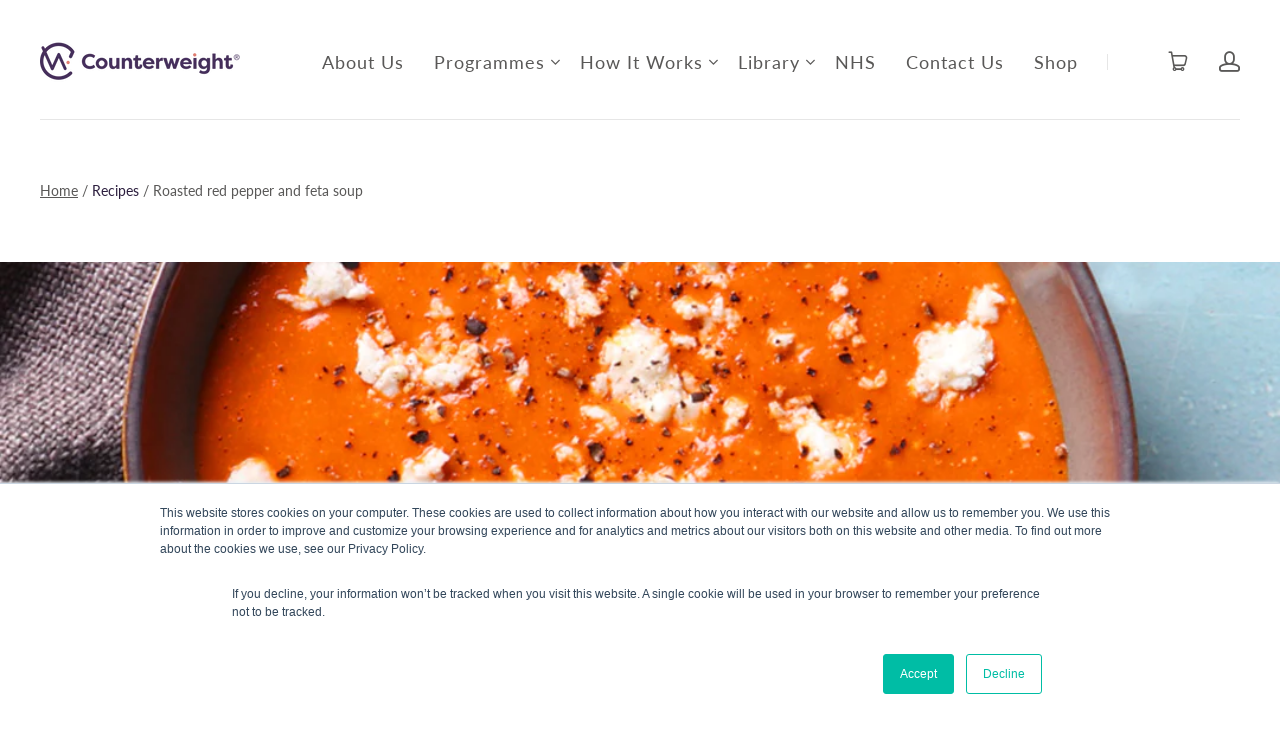

--- FILE ---
content_type: text/html; charset=utf-8
request_url: https://www.counterweight.org/blogs/recipes/roasted-red-pepper-and-feta-soup
body_size: 23249
content:
<!doctype html>
<html class="no-js no-touch" lang="en">

<head>
  <meta charset="utf-8">
  <meta http-equiv="x-ua-compatible" content="ie=edge">

  

  
    <title>Roasted red pepper and feta soup | Counterweight</title>
  

  
    <meta name="description" content="Roasted red pepper and feta make a great combination for a delicious soup. With sweet yet smokey roasted pepper and tangy feta you can&#39;t go wrong! Serve this hearty soup with warm bread and enjoy!" />
  

  
  <link rel="shortcut icon" href="//www.counterweight.org/cdn/shop/files/Website_NoBG_32x32.png?v=1614336558" type="image/png">


  
    <link rel="canonical" href="https://www.counterweight.org/blogs/recipes/roasted-red-pepper-and-feta-soup" />
  
  
  

  <meta name="viewport" content="width=device-width,initial-scale=1" />

  <script>window.performance && window.performance.mark && window.performance.mark('shopify.content_for_header.start');</script><meta name="google-site-verification" content="Stv-JoJHvcXWiIyLQDL_aUtN1K2W7NZFL6mW3HsuVhg">
<meta name="google-site-verification" content="J-B3fZtSRf_VVHr152IgUsMjz_DNFxrgQ8SW1nDBV7Q">
<meta name="facebook-domain-verification" content="qo5zw32x58cx2cxbbfd3zm747jol84">
<meta id="shopify-digital-wallet" name="shopify-digital-wallet" content="/2597421105/digital_wallets/dialog">
<meta name="shopify-checkout-api-token" content="dd931f6e72a3fd09b252f441cef2187a">
<link rel="alternate" type="application/atom+xml" title="Feed" href="/blogs/recipes.atom" />
<script async="async" src="/checkouts/internal/preloads.js?locale=en-GB"></script>
<link rel="preconnect" href="https://shop.app" crossorigin="anonymous">
<script async="async" src="https://shop.app/checkouts/internal/preloads.js?locale=en-GB&shop_id=2597421105" crossorigin="anonymous"></script>
<script id="apple-pay-shop-capabilities" type="application/json">{"shopId":2597421105,"countryCode":"GB","currencyCode":"GBP","merchantCapabilities":["supports3DS"],"merchantId":"gid:\/\/shopify\/Shop\/2597421105","merchantName":"Counterweight","requiredBillingContactFields":["postalAddress","email","phone"],"requiredShippingContactFields":["postalAddress","email","phone"],"shippingType":"shipping","supportedNetworks":["visa","maestro","masterCard","discover","elo"],"total":{"type":"pending","label":"Counterweight","amount":"1.00"},"shopifyPaymentsEnabled":true,"supportsSubscriptions":true}</script>
<script id="shopify-features" type="application/json">{"accessToken":"dd931f6e72a3fd09b252f441cef2187a","betas":["rich-media-storefront-analytics"],"domain":"www.counterweight.org","predictiveSearch":true,"shopId":2597421105,"locale":"en"}</script>
<script>var Shopify = Shopify || {};
Shopify.shop = "counterweight.myshopify.com";
Shopify.locale = "en";
Shopify.currency = {"active":"GBP","rate":"1.0"};
Shopify.country = "GB";
Shopify.theme = {"name":"Launch","id":81724964951,"schema_name":"Launch","schema_version":"6.6.3","theme_store_id":793,"role":"main"};
Shopify.theme.handle = "null";
Shopify.theme.style = {"id":null,"handle":null};
Shopify.cdnHost = "www.counterweight.org/cdn";
Shopify.routes = Shopify.routes || {};
Shopify.routes.root = "/";</script>
<script type="module">!function(o){(o.Shopify=o.Shopify||{}).modules=!0}(window);</script>
<script>!function(o){function n(){var o=[];function n(){o.push(Array.prototype.slice.apply(arguments))}return n.q=o,n}var t=o.Shopify=o.Shopify||{};t.loadFeatures=n(),t.autoloadFeatures=n()}(window);</script>
<script>
  window.ShopifyPay = window.ShopifyPay || {};
  window.ShopifyPay.apiHost = "shop.app\/pay";
  window.ShopifyPay.redirectState = null;
</script>
<script id="shop-js-analytics" type="application/json">{"pageType":"article"}</script>
<script defer="defer" async type="module" src="//www.counterweight.org/cdn/shopifycloud/shop-js/modules/v2/client.init-shop-cart-sync_BdyHc3Nr.en.esm.js"></script>
<script defer="defer" async type="module" src="//www.counterweight.org/cdn/shopifycloud/shop-js/modules/v2/chunk.common_Daul8nwZ.esm.js"></script>
<script type="module">
  await import("//www.counterweight.org/cdn/shopifycloud/shop-js/modules/v2/client.init-shop-cart-sync_BdyHc3Nr.en.esm.js");
await import("//www.counterweight.org/cdn/shopifycloud/shop-js/modules/v2/chunk.common_Daul8nwZ.esm.js");

  window.Shopify.SignInWithShop?.initShopCartSync?.({"fedCMEnabled":true,"windoidEnabled":true});

</script>
<script>
  window.Shopify = window.Shopify || {};
  if (!window.Shopify.featureAssets) window.Shopify.featureAssets = {};
  window.Shopify.featureAssets['shop-js'] = {"shop-cart-sync":["modules/v2/client.shop-cart-sync_QYOiDySF.en.esm.js","modules/v2/chunk.common_Daul8nwZ.esm.js"],"init-fed-cm":["modules/v2/client.init-fed-cm_DchLp9rc.en.esm.js","modules/v2/chunk.common_Daul8nwZ.esm.js"],"shop-button":["modules/v2/client.shop-button_OV7bAJc5.en.esm.js","modules/v2/chunk.common_Daul8nwZ.esm.js"],"init-windoid":["modules/v2/client.init-windoid_DwxFKQ8e.en.esm.js","modules/v2/chunk.common_Daul8nwZ.esm.js"],"shop-cash-offers":["modules/v2/client.shop-cash-offers_DWtL6Bq3.en.esm.js","modules/v2/chunk.common_Daul8nwZ.esm.js","modules/v2/chunk.modal_CQq8HTM6.esm.js"],"shop-toast-manager":["modules/v2/client.shop-toast-manager_CX9r1SjA.en.esm.js","modules/v2/chunk.common_Daul8nwZ.esm.js"],"init-shop-email-lookup-coordinator":["modules/v2/client.init-shop-email-lookup-coordinator_UhKnw74l.en.esm.js","modules/v2/chunk.common_Daul8nwZ.esm.js"],"pay-button":["modules/v2/client.pay-button_DzxNnLDY.en.esm.js","modules/v2/chunk.common_Daul8nwZ.esm.js"],"avatar":["modules/v2/client.avatar_BTnouDA3.en.esm.js"],"init-shop-cart-sync":["modules/v2/client.init-shop-cart-sync_BdyHc3Nr.en.esm.js","modules/v2/chunk.common_Daul8nwZ.esm.js"],"shop-login-button":["modules/v2/client.shop-login-button_D8B466_1.en.esm.js","modules/v2/chunk.common_Daul8nwZ.esm.js","modules/v2/chunk.modal_CQq8HTM6.esm.js"],"init-customer-accounts-sign-up":["modules/v2/client.init-customer-accounts-sign-up_C8fpPm4i.en.esm.js","modules/v2/client.shop-login-button_D8B466_1.en.esm.js","modules/v2/chunk.common_Daul8nwZ.esm.js","modules/v2/chunk.modal_CQq8HTM6.esm.js"],"init-shop-for-new-customer-accounts":["modules/v2/client.init-shop-for-new-customer-accounts_CVTO0Ztu.en.esm.js","modules/v2/client.shop-login-button_D8B466_1.en.esm.js","modules/v2/chunk.common_Daul8nwZ.esm.js","modules/v2/chunk.modal_CQq8HTM6.esm.js"],"init-customer-accounts":["modules/v2/client.init-customer-accounts_dRgKMfrE.en.esm.js","modules/v2/client.shop-login-button_D8B466_1.en.esm.js","modules/v2/chunk.common_Daul8nwZ.esm.js","modules/v2/chunk.modal_CQq8HTM6.esm.js"],"shop-follow-button":["modules/v2/client.shop-follow-button_CkZpjEct.en.esm.js","modules/v2/chunk.common_Daul8nwZ.esm.js","modules/v2/chunk.modal_CQq8HTM6.esm.js"],"lead-capture":["modules/v2/client.lead-capture_BntHBhfp.en.esm.js","modules/v2/chunk.common_Daul8nwZ.esm.js","modules/v2/chunk.modal_CQq8HTM6.esm.js"],"checkout-modal":["modules/v2/client.checkout-modal_CfxcYbTm.en.esm.js","modules/v2/chunk.common_Daul8nwZ.esm.js","modules/v2/chunk.modal_CQq8HTM6.esm.js"],"shop-login":["modules/v2/client.shop-login_Da4GZ2H6.en.esm.js","modules/v2/chunk.common_Daul8nwZ.esm.js","modules/v2/chunk.modal_CQq8HTM6.esm.js"],"payment-terms":["modules/v2/client.payment-terms_MV4M3zvL.en.esm.js","modules/v2/chunk.common_Daul8nwZ.esm.js","modules/v2/chunk.modal_CQq8HTM6.esm.js"]};
</script>
<script>(function() {
  var isLoaded = false;
  function asyncLoad() {
    if (isLoaded) return;
    isLoaded = true;
    var urls = ["https:\/\/admin.revenuehunt.com\/embed.js?shop=counterweight.myshopify.com","https:\/\/api-na1.hubapi.com\/scriptloader\/v1\/6856322.js?shop=counterweight.myshopify.com"];
    for (var i = 0; i < urls.length; i++) {
      var s = document.createElement('script');
      s.type = 'text/javascript';
      s.async = true;
      s.src = urls[i];
      var x = document.getElementsByTagName('script')[0];
      x.parentNode.insertBefore(s, x);
    }
  };
  if(window.attachEvent) {
    window.attachEvent('onload', asyncLoad);
  } else {
    window.addEventListener('load', asyncLoad, false);
  }
})();</script>
<script id="__st">var __st={"a":2597421105,"offset":0,"reqid":"2bf94dcf-dac8-4fbe-890e-0844faf453c0-1768972978","pageurl":"www.counterweight.org\/blogs\/recipes\/roasted-red-pepper-and-feta-soup","s":"articles-555598086231","u":"a7ec1637002f","p":"article","rtyp":"article","rid":555598086231};</script>
<script>window.ShopifyPaypalV4VisibilityTracking = true;</script>
<script id="captcha-bootstrap">!function(){'use strict';const t='contact',e='account',n='new_comment',o=[[t,t],['blogs',n],['comments',n],[t,'customer']],c=[[e,'customer_login'],[e,'guest_login'],[e,'recover_customer_password'],[e,'create_customer']],r=t=>t.map((([t,e])=>`form[action*='/${t}']:not([data-nocaptcha='true']) input[name='form_type'][value='${e}']`)).join(','),a=t=>()=>t?[...document.querySelectorAll(t)].map((t=>t.form)):[];function s(){const t=[...o],e=r(t);return a(e)}const i='password',u='form_key',d=['recaptcha-v3-token','g-recaptcha-response','h-captcha-response',i],f=()=>{try{return window.sessionStorage}catch{return}},m='__shopify_v',_=t=>t.elements[u];function p(t,e,n=!1){try{const o=window.sessionStorage,c=JSON.parse(o.getItem(e)),{data:r}=function(t){const{data:e,action:n}=t;return t[m]||n?{data:e,action:n}:{data:t,action:n}}(c);for(const[e,n]of Object.entries(r))t.elements[e]&&(t.elements[e].value=n);n&&o.removeItem(e)}catch(o){console.error('form repopulation failed',{error:o})}}const l='form_type',E='cptcha';function T(t){t.dataset[E]=!0}const w=window,h=w.document,L='Shopify',v='ce_forms',y='captcha';let A=!1;((t,e)=>{const n=(g='f06e6c50-85a8-45c8-87d0-21a2b65856fe',I='https://cdn.shopify.com/shopifycloud/storefront-forms-hcaptcha/ce_storefront_forms_captcha_hcaptcha.v1.5.2.iife.js',D={infoText:'Protected by hCaptcha',privacyText:'Privacy',termsText:'Terms'},(t,e,n)=>{const o=w[L][v],c=o.bindForm;if(c)return c(t,g,e,D).then(n);var r;o.q.push([[t,g,e,D],n]),r=I,A||(h.body.append(Object.assign(h.createElement('script'),{id:'captcha-provider',async:!0,src:r})),A=!0)});var g,I,D;w[L]=w[L]||{},w[L][v]=w[L][v]||{},w[L][v].q=[],w[L][y]=w[L][y]||{},w[L][y].protect=function(t,e){n(t,void 0,e),T(t)},Object.freeze(w[L][y]),function(t,e,n,w,h,L){const[v,y,A,g]=function(t,e,n){const i=e?o:[],u=t?c:[],d=[...i,...u],f=r(d),m=r(i),_=r(d.filter((([t,e])=>n.includes(e))));return[a(f),a(m),a(_),s()]}(w,h,L),I=t=>{const e=t.target;return e instanceof HTMLFormElement?e:e&&e.form},D=t=>v().includes(t);t.addEventListener('submit',(t=>{const e=I(t);if(!e)return;const n=D(e)&&!e.dataset.hcaptchaBound&&!e.dataset.recaptchaBound,o=_(e),c=g().includes(e)&&(!o||!o.value);(n||c)&&t.preventDefault(),c&&!n&&(function(t){try{if(!f())return;!function(t){const e=f();if(!e)return;const n=_(t);if(!n)return;const o=n.value;o&&e.removeItem(o)}(t);const e=Array.from(Array(32),(()=>Math.random().toString(36)[2])).join('');!function(t,e){_(t)||t.append(Object.assign(document.createElement('input'),{type:'hidden',name:u})),t.elements[u].value=e}(t,e),function(t,e){const n=f();if(!n)return;const o=[...t.querySelectorAll(`input[type='${i}']`)].map((({name:t})=>t)),c=[...d,...o],r={};for(const[a,s]of new FormData(t).entries())c.includes(a)||(r[a]=s);n.setItem(e,JSON.stringify({[m]:1,action:t.action,data:r}))}(t,e)}catch(e){console.error('failed to persist form',e)}}(e),e.submit())}));const S=(t,e)=>{t&&!t.dataset[E]&&(n(t,e.some((e=>e===t))),T(t))};for(const o of['focusin','change'])t.addEventListener(o,(t=>{const e=I(t);D(e)&&S(e,y())}));const B=e.get('form_key'),M=e.get(l),P=B&&M;t.addEventListener('DOMContentLoaded',(()=>{const t=y();if(P)for(const e of t)e.elements[l].value===M&&p(e,B);[...new Set([...A(),...v().filter((t=>'true'===t.dataset.shopifyCaptcha))])].forEach((e=>S(e,t)))}))}(h,new URLSearchParams(w.location.search),n,t,e,['guest_login'])})(!0,!0)}();</script>
<script integrity="sha256-4kQ18oKyAcykRKYeNunJcIwy7WH5gtpwJnB7kiuLZ1E=" data-source-attribution="shopify.loadfeatures" defer="defer" src="//www.counterweight.org/cdn/shopifycloud/storefront/assets/storefront/load_feature-a0a9edcb.js" crossorigin="anonymous"></script>
<script crossorigin="anonymous" defer="defer" src="//www.counterweight.org/cdn/shopifycloud/storefront/assets/shopify_pay/storefront-65b4c6d7.js?v=20250812"></script>
<script data-source-attribution="shopify.dynamic_checkout.dynamic.init">var Shopify=Shopify||{};Shopify.PaymentButton=Shopify.PaymentButton||{isStorefrontPortableWallets:!0,init:function(){window.Shopify.PaymentButton.init=function(){};var t=document.createElement("script");t.src="https://www.counterweight.org/cdn/shopifycloud/portable-wallets/latest/portable-wallets.en.js",t.type="module",document.head.appendChild(t)}};
</script>
<script data-source-attribution="shopify.dynamic_checkout.buyer_consent">
  function portableWalletsHideBuyerConsent(e){var t=document.getElementById("shopify-buyer-consent"),n=document.getElementById("shopify-subscription-policy-button");t&&n&&(t.classList.add("hidden"),t.setAttribute("aria-hidden","true"),n.removeEventListener("click",e))}function portableWalletsShowBuyerConsent(e){var t=document.getElementById("shopify-buyer-consent"),n=document.getElementById("shopify-subscription-policy-button");t&&n&&(t.classList.remove("hidden"),t.removeAttribute("aria-hidden"),n.addEventListener("click",e))}window.Shopify?.PaymentButton&&(window.Shopify.PaymentButton.hideBuyerConsent=portableWalletsHideBuyerConsent,window.Shopify.PaymentButton.showBuyerConsent=portableWalletsShowBuyerConsent);
</script>
<script data-source-attribution="shopify.dynamic_checkout.cart.bootstrap">document.addEventListener("DOMContentLoaded",(function(){function t(){return document.querySelector("shopify-accelerated-checkout-cart, shopify-accelerated-checkout")}if(t())Shopify.PaymentButton.init();else{new MutationObserver((function(e,n){t()&&(Shopify.PaymentButton.init(),n.disconnect())})).observe(document.body,{childList:!0,subtree:!0})}}));
</script>
<link id="shopify-accelerated-checkout-styles" rel="stylesheet" media="screen" href="https://www.counterweight.org/cdn/shopifycloud/portable-wallets/latest/accelerated-checkout-backwards-compat.css" crossorigin="anonymous">
<style id="shopify-accelerated-checkout-cart">
        #shopify-buyer-consent {
  margin-top: 1em;
  display: inline-block;
  width: 100%;
}

#shopify-buyer-consent.hidden {
  display: none;
}

#shopify-subscription-policy-button {
  background: none;
  border: none;
  padding: 0;
  text-decoration: underline;
  font-size: inherit;
  cursor: pointer;
}

#shopify-subscription-policy-button::before {
  box-shadow: none;
}

      </style>

<script>window.performance && window.performance.mark && window.performance.mark('shopify.content_for_header.end');</script>

  
  















<meta property="og:site_name" content="Counterweight">
<meta property="og:url" content="https://www.counterweight.org/blogs/recipes/roasted-red-pepper-and-feta-soup">
<meta property="og:title" content="Roasted red pepper and feta soup">
<meta property="og:type" content="article">
<meta property="og:description" content="Roasted red pepper and feta make a great combination for a delicious soup. With sweet yet smokey roasted pepper and tangy feta you can&#39;t go wrong! Serve this hearty soup with warm bread and enjoy! ">


  <meta property="article:published_time" content="2021-05-07 13:37:03 +0100">
  <meta property="article:author" content="Lourdes Spranger">

  
    <meta property="article.tag" content="Dinner">
  
    <meta property="article.tag" content="Lunch">
  
    <meta property="article.tag" content="Vegetarian">
  



    
    
    

    
    
    <meta
      property="og:image"
      content="https://www.counterweight.org/cdn/shop/articles/cw-ig-feed-food-recipe-red-pepper-1_89fe0962-3481-4e10-9a09-95a4b083d10e_1200x1200.png?v=1743060215"
    />
    <meta
      property="og:image:secure_url"
      content="https://www.counterweight.org/cdn/shop/articles/cw-ig-feed-food-recipe-red-pepper-1_89fe0962-3481-4e10-9a09-95a4b083d10e_1200x1200.png?v=1743060215"
    />
    <meta property="og:image:width" content="1200" />
    <meta property="og:image:height" content="1200" />
    
    
    <meta property="og:image:alt" content="A bowl of Roasted red pepper and feta soup" />
  









  <meta name="twitter:site" content="@counterweightUK?s=20">








<meta name="twitter:title" content="Roasted red pepper and feta soup">
<meta name="twitter:description" content="Roasted red pepper and feta make a great combination for a delicious soup. With sweet yet smokey roasted pepper and tangy feta you can&#39;t go wrong! Serve this hearty soup with warm bread and enjoy!">


    
    
    
      
      
      <meta name="twitter:card" content="summary">
    
    
    <meta
      property="twitter:image"
      content="https://www.counterweight.org/cdn/shop/articles/cw-ig-feed-food-recipe-red-pepper-1_89fe0962-3481-4e10-9a09-95a4b083d10e_1200x1200_crop_center.png?v=1743060215"
    />
    <meta property="twitter:image:width" content="1200" />
    <meta property="twitter:image:height" content="1200" />
    
    
    <meta property="twitter:image:alt" content="A bowl of Roasted red pepper and feta soup" />
  



  <link rel="preconnect" href="//cdn.shopify.com">
<link rel="preconnect" href="//code.ionicframework.com">
<link rel="preconnect" href="//fonts.googleapis.com">

<!-- Theme CSS -->
<link href="//www.counterweight.org/cdn/shop/t/3/assets/theme.css?v=183572420098371563341747331729" rel="stylesheet" type="text/css" media="all" />

<!-- Store object -->




  <script type="text/javascript">    window.Theme = {};    window.Theme.version = "6.6.3";    window.Theme.moneyFormat = "£{{amount}}";    window.Theme.routes = {    "root_url": "/",    "account_url": "/account",    "account_login_url": "/account/login",    "account_logout_url": "/account/logout",    "account_register_url": "/account/register",    "account_addresses_url": "/account/addresses",    "collections_url": "/collections",    "all_products_collection_url": "/collections/all",    "search_url": "/search",    "cart_url": "/cart",    "cart_add_url": "/cart/add",    "cart_change_url": "/cart/change",    "cart_clear_url": "/cart/clear",    "product_recommendations_url": "/recommendations/products",  };  </script>


  <!-- Google Tag Manager -->
<script>(function(w,d,s,l,i){w[l]=w[l]||[];w[l].push({'gtm.start':
	new Date().getTime(),event:'gtm.js'});var f=d.getElementsByTagName(s)[0],
	j=d.createElement(s),dl=l!='dataLayer'?'&l='+l:'';j.async=true;j.src=
	'https://www.googletagmanager.com/gtm.js?id='+i+dl;f.parentNode.insertBefore(j,f);
	})(window,document,'script','dataLayer','GTM-NG8N44T');</script>
	<!-- End Google Tag Manager -->
  <!-- STRIPE -->
  <script src="https://js.stripe.com/v3/"></script>
  <!-- END STRIPE -->
 <!-- Autopilot -->
  <script type="text/javascript">(function(o){var b="https://quickkoala.io/anywhere/",t="88e0d6f7d72f4ce290958d15f5be011ffd6fe34219454c36bb28994b4928589c",a=window.AutopilotAnywhere={_runQueue:[],run:function(){this._runQueue.push(arguments);}},c=encodeURIComponent,s="SCRIPT",d=document,l=d.getElementsByTagName(s)[0],p="t="+c(d.title||"")+"&u="+c(d.location.href||"")+"&r="+c(d.referrer||""),j="text/javascript",z,y;if(!window.Autopilot) window.Autopilot=a;if(o.app) p="devmode=true&"+p;z=function(src,asy){var e=d.createElement(s);e.src=src;e.type=j;e.async=asy;l.parentNode.insertBefore(e,l);};y=function(){z(b+t+'?'+p,true);};if(window.attachEvent){window.attachEvent("onload",y);}else{window.addEventListener("load",y,false);}})({});</script>
  <!-- End Autopilot -->

<script>window.__pagefly_analytics_settings__={"version":2,"visits":1119,"dashboardVisits":"139","storefrontPassword":"","acceptGDPR":true,"acceptTracking":true,"planMigrated":true,"install_app":"1","klaviyoListKey":"MFNKPU","create_first_regular_page":"1","pageflyThemeId":81740464215,"first_visit_pricing_plan":"1","create_first_product_page":"1","create_first_collection_page":"1","create_first_home_page":"1","publish_first_regular_page":"1","acceptGATracking":true,"acceptCrisp":true,"acceptCookies":true,"updatedProduct":1651141002952,"publish_first_home_page":"1","feedbackTriggered":[{"triggeredAt":"2022-04-05T11:30:09.679Z","type":"OLD_USER"}]};</script>
 
























































































































































































































































































































































































































































































































































































































































































































































































































































<!-- BEGIN app block: shopify://apps/pagefly-page-builder/blocks/app-embed/83e179f7-59a0-4589-8c66-c0dddf959200 -->

<!-- BEGIN app snippet: pagefly-cro-ab-testing-main -->







<script>
  ;(function () {
    const url = new URL(window.location)
    const viewParam = url.searchParams.get('view')
    if (viewParam && viewParam.includes('variant-pf-')) {
      url.searchParams.set('pf_v', viewParam)
      url.searchParams.delete('view')
      window.history.replaceState({}, '', url)
    }
  })()
</script>



<script type='module'>
  
  window.PAGEFLY_CRO = window.PAGEFLY_CRO || {}

  window.PAGEFLY_CRO['data_debug'] = {
    original_template_suffix: "",
    allow_ab_test: false,
    ab_test_start_time: 0,
    ab_test_end_time: 0,
    today_date_time: 1768972978000,
  }
  window.PAGEFLY_CRO['GA4'] = { enabled: false}
</script>

<!-- END app snippet -->








  <script src='https://cdn.shopify.com/extensions/019bb4f9-aed6-78a3-be91-e9d44663e6bf/pagefly-page-builder-215/assets/pagefly-helper.js' defer='defer'></script>

  <script src='https://cdn.shopify.com/extensions/019bb4f9-aed6-78a3-be91-e9d44663e6bf/pagefly-page-builder-215/assets/pagefly-general-helper.js' defer='defer'></script>

  <script src='https://cdn.shopify.com/extensions/019bb4f9-aed6-78a3-be91-e9d44663e6bf/pagefly-page-builder-215/assets/pagefly-snap-slider.js' defer='defer'></script>

  <script src='https://cdn.shopify.com/extensions/019bb4f9-aed6-78a3-be91-e9d44663e6bf/pagefly-page-builder-215/assets/pagefly-slideshow-v3.js' defer='defer'></script>

  <script src='https://cdn.shopify.com/extensions/019bb4f9-aed6-78a3-be91-e9d44663e6bf/pagefly-page-builder-215/assets/pagefly-slideshow-v4.js' defer='defer'></script>

  <script src='https://cdn.shopify.com/extensions/019bb4f9-aed6-78a3-be91-e9d44663e6bf/pagefly-page-builder-215/assets/pagefly-glider.js' defer='defer'></script>

  <script src='https://cdn.shopify.com/extensions/019bb4f9-aed6-78a3-be91-e9d44663e6bf/pagefly-page-builder-215/assets/pagefly-slideshow-v1-v2.js' defer='defer'></script>

  <script src='https://cdn.shopify.com/extensions/019bb4f9-aed6-78a3-be91-e9d44663e6bf/pagefly-page-builder-215/assets/pagefly-product-media.js' defer='defer'></script>

  <script src='https://cdn.shopify.com/extensions/019bb4f9-aed6-78a3-be91-e9d44663e6bf/pagefly-page-builder-215/assets/pagefly-product.js' defer='defer'></script>


<script id='pagefly-helper-data' type='application/json'>
  {
    "page_optimization": {
      "assets_prefetching": false
    },
    "elements_asset_mapper": {
      "Accordion": "https://cdn.shopify.com/extensions/019bb4f9-aed6-78a3-be91-e9d44663e6bf/pagefly-page-builder-215/assets/pagefly-accordion.js",
      "Accordion3": "https://cdn.shopify.com/extensions/019bb4f9-aed6-78a3-be91-e9d44663e6bf/pagefly-page-builder-215/assets/pagefly-accordion3.js",
      "CountDown": "https://cdn.shopify.com/extensions/019bb4f9-aed6-78a3-be91-e9d44663e6bf/pagefly-page-builder-215/assets/pagefly-countdown.js",
      "GMap1": "https://cdn.shopify.com/extensions/019bb4f9-aed6-78a3-be91-e9d44663e6bf/pagefly-page-builder-215/assets/pagefly-gmap.js",
      "GMap2": "https://cdn.shopify.com/extensions/019bb4f9-aed6-78a3-be91-e9d44663e6bf/pagefly-page-builder-215/assets/pagefly-gmap.js",
      "GMapBasicV2": "https://cdn.shopify.com/extensions/019bb4f9-aed6-78a3-be91-e9d44663e6bf/pagefly-page-builder-215/assets/pagefly-gmap.js",
      "GMapAdvancedV2": "https://cdn.shopify.com/extensions/019bb4f9-aed6-78a3-be91-e9d44663e6bf/pagefly-page-builder-215/assets/pagefly-gmap.js",
      "HTML.Video": "https://cdn.shopify.com/extensions/019bb4f9-aed6-78a3-be91-e9d44663e6bf/pagefly-page-builder-215/assets/pagefly-htmlvideo.js",
      "HTML.Video2": "https://cdn.shopify.com/extensions/019bb4f9-aed6-78a3-be91-e9d44663e6bf/pagefly-page-builder-215/assets/pagefly-htmlvideo2.js",
      "HTML.Video3": "https://cdn.shopify.com/extensions/019bb4f9-aed6-78a3-be91-e9d44663e6bf/pagefly-page-builder-215/assets/pagefly-htmlvideo2.js",
      "BackgroundVideo": "https://cdn.shopify.com/extensions/019bb4f9-aed6-78a3-be91-e9d44663e6bf/pagefly-page-builder-215/assets/pagefly-htmlvideo2.js",
      "Instagram": "https://cdn.shopify.com/extensions/019bb4f9-aed6-78a3-be91-e9d44663e6bf/pagefly-page-builder-215/assets/pagefly-instagram.js",
      "Instagram2": "https://cdn.shopify.com/extensions/019bb4f9-aed6-78a3-be91-e9d44663e6bf/pagefly-page-builder-215/assets/pagefly-instagram.js",
      "Insta3": "https://cdn.shopify.com/extensions/019bb4f9-aed6-78a3-be91-e9d44663e6bf/pagefly-page-builder-215/assets/pagefly-instagram3.js",
      "Tabs": "https://cdn.shopify.com/extensions/019bb4f9-aed6-78a3-be91-e9d44663e6bf/pagefly-page-builder-215/assets/pagefly-tab.js",
      "Tabs3": "https://cdn.shopify.com/extensions/019bb4f9-aed6-78a3-be91-e9d44663e6bf/pagefly-page-builder-215/assets/pagefly-tab3.js",
      "ProductBox": "https://cdn.shopify.com/extensions/019bb4f9-aed6-78a3-be91-e9d44663e6bf/pagefly-page-builder-215/assets/pagefly-cart.js",
      "FBPageBox2": "https://cdn.shopify.com/extensions/019bb4f9-aed6-78a3-be91-e9d44663e6bf/pagefly-page-builder-215/assets/pagefly-facebook.js",
      "FBLikeButton2": "https://cdn.shopify.com/extensions/019bb4f9-aed6-78a3-be91-e9d44663e6bf/pagefly-page-builder-215/assets/pagefly-facebook.js",
      "TwitterFeed2": "https://cdn.shopify.com/extensions/019bb4f9-aed6-78a3-be91-e9d44663e6bf/pagefly-page-builder-215/assets/pagefly-twitter.js",
      "Paragraph4": "https://cdn.shopify.com/extensions/019bb4f9-aed6-78a3-be91-e9d44663e6bf/pagefly-page-builder-215/assets/pagefly-paragraph4.js",

      "AliReviews": "https://cdn.shopify.com/extensions/019bb4f9-aed6-78a3-be91-e9d44663e6bf/pagefly-page-builder-215/assets/pagefly-3rd-elements.js",
      "BackInStock": "https://cdn.shopify.com/extensions/019bb4f9-aed6-78a3-be91-e9d44663e6bf/pagefly-page-builder-215/assets/pagefly-3rd-elements.js",
      "GloboBackInStock": "https://cdn.shopify.com/extensions/019bb4f9-aed6-78a3-be91-e9d44663e6bf/pagefly-page-builder-215/assets/pagefly-3rd-elements.js",
      "GrowaveWishlist": "https://cdn.shopify.com/extensions/019bb4f9-aed6-78a3-be91-e9d44663e6bf/pagefly-page-builder-215/assets/pagefly-3rd-elements.js",
      "InfiniteOptionsShopPad": "https://cdn.shopify.com/extensions/019bb4f9-aed6-78a3-be91-e9d44663e6bf/pagefly-page-builder-215/assets/pagefly-3rd-elements.js",
      "InkybayProductPersonalizer": "https://cdn.shopify.com/extensions/019bb4f9-aed6-78a3-be91-e9d44663e6bf/pagefly-page-builder-215/assets/pagefly-3rd-elements.js",
      "LimeSpot": "https://cdn.shopify.com/extensions/019bb4f9-aed6-78a3-be91-e9d44663e6bf/pagefly-page-builder-215/assets/pagefly-3rd-elements.js",
      "Loox": "https://cdn.shopify.com/extensions/019bb4f9-aed6-78a3-be91-e9d44663e6bf/pagefly-page-builder-215/assets/pagefly-3rd-elements.js",
      "Opinew": "https://cdn.shopify.com/extensions/019bb4f9-aed6-78a3-be91-e9d44663e6bf/pagefly-page-builder-215/assets/pagefly-3rd-elements.js",
      "Powr": "https://cdn.shopify.com/extensions/019bb4f9-aed6-78a3-be91-e9d44663e6bf/pagefly-page-builder-215/assets/pagefly-3rd-elements.js",
      "ProductReviews": "https://cdn.shopify.com/extensions/019bb4f9-aed6-78a3-be91-e9d44663e6bf/pagefly-page-builder-215/assets/pagefly-3rd-elements.js",
      "PushOwl": "https://cdn.shopify.com/extensions/019bb4f9-aed6-78a3-be91-e9d44663e6bf/pagefly-page-builder-215/assets/pagefly-3rd-elements.js",
      "ReCharge": "https://cdn.shopify.com/extensions/019bb4f9-aed6-78a3-be91-e9d44663e6bf/pagefly-page-builder-215/assets/pagefly-3rd-elements.js",
      "Rivyo": "https://cdn.shopify.com/extensions/019bb4f9-aed6-78a3-be91-e9d44663e6bf/pagefly-page-builder-215/assets/pagefly-3rd-elements.js",
      "TrackingMore": "https://cdn.shopify.com/extensions/019bb4f9-aed6-78a3-be91-e9d44663e6bf/pagefly-page-builder-215/assets/pagefly-3rd-elements.js",
      "Vitals": "https://cdn.shopify.com/extensions/019bb4f9-aed6-78a3-be91-e9d44663e6bf/pagefly-page-builder-215/assets/pagefly-3rd-elements.js",
      "Wiser": "https://cdn.shopify.com/extensions/019bb4f9-aed6-78a3-be91-e9d44663e6bf/pagefly-page-builder-215/assets/pagefly-3rd-elements.js"
    },
    "custom_elements_mapper": {
      "pf-click-action-element": "https://cdn.shopify.com/extensions/019bb4f9-aed6-78a3-be91-e9d44663e6bf/pagefly-page-builder-215/assets/pagefly-click-action-element.js",
      "pf-dialog-element": "https://cdn.shopify.com/extensions/019bb4f9-aed6-78a3-be91-e9d44663e6bf/pagefly-page-builder-215/assets/pagefly-dialog-element.js"
    }
  }
</script>


<!-- END app block --><link href="https://monorail-edge.shopifysvc.com" rel="dns-prefetch">
<script>(function(){if ("sendBeacon" in navigator && "performance" in window) {try {var session_token_from_headers = performance.getEntriesByType('navigation')[0].serverTiming.find(x => x.name == '_s').description;} catch {var session_token_from_headers = undefined;}var session_cookie_matches = document.cookie.match(/_shopify_s=([^;]*)/);var session_token_from_cookie = session_cookie_matches && session_cookie_matches.length === 2 ? session_cookie_matches[1] : "";var session_token = session_token_from_headers || session_token_from_cookie || "";function handle_abandonment_event(e) {var entries = performance.getEntries().filter(function(entry) {return /monorail-edge.shopifysvc.com/.test(entry.name);});if (!window.abandonment_tracked && entries.length === 0) {window.abandonment_tracked = true;var currentMs = Date.now();var navigation_start = performance.timing.navigationStart;var payload = {shop_id: 2597421105,url: window.location.href,navigation_start,duration: currentMs - navigation_start,session_token,page_type: "article"};window.navigator.sendBeacon("https://monorail-edge.shopifysvc.com/v1/produce", JSON.stringify({schema_id: "online_store_buyer_site_abandonment/1.1",payload: payload,metadata: {event_created_at_ms: currentMs,event_sent_at_ms: currentMs}}));}}window.addEventListener('pagehide', handle_abandonment_event);}}());</script>
<script id="web-pixels-manager-setup">(function e(e,d,r,n,o){if(void 0===o&&(o={}),!Boolean(null===(a=null===(i=window.Shopify)||void 0===i?void 0:i.analytics)||void 0===a?void 0:a.replayQueue)){var i,a;window.Shopify=window.Shopify||{};var t=window.Shopify;t.analytics=t.analytics||{};var s=t.analytics;s.replayQueue=[],s.publish=function(e,d,r){return s.replayQueue.push([e,d,r]),!0};try{self.performance.mark("wpm:start")}catch(e){}var l=function(){var e={modern:/Edge?\/(1{2}[4-9]|1[2-9]\d|[2-9]\d{2}|\d{4,})\.\d+(\.\d+|)|Firefox\/(1{2}[4-9]|1[2-9]\d|[2-9]\d{2}|\d{4,})\.\d+(\.\d+|)|Chrom(ium|e)\/(9{2}|\d{3,})\.\d+(\.\d+|)|(Maci|X1{2}).+ Version\/(15\.\d+|(1[6-9]|[2-9]\d|\d{3,})\.\d+)([,.]\d+|)( \(\w+\)|)( Mobile\/\w+|) Safari\/|Chrome.+OPR\/(9{2}|\d{3,})\.\d+\.\d+|(CPU[ +]OS|iPhone[ +]OS|CPU[ +]iPhone|CPU IPhone OS|CPU iPad OS)[ +]+(15[._]\d+|(1[6-9]|[2-9]\d|\d{3,})[._]\d+)([._]\d+|)|Android:?[ /-](13[3-9]|1[4-9]\d|[2-9]\d{2}|\d{4,})(\.\d+|)(\.\d+|)|Android.+Firefox\/(13[5-9]|1[4-9]\d|[2-9]\d{2}|\d{4,})\.\d+(\.\d+|)|Android.+Chrom(ium|e)\/(13[3-9]|1[4-9]\d|[2-9]\d{2}|\d{4,})\.\d+(\.\d+|)|SamsungBrowser\/([2-9]\d|\d{3,})\.\d+/,legacy:/Edge?\/(1[6-9]|[2-9]\d|\d{3,})\.\d+(\.\d+|)|Firefox\/(5[4-9]|[6-9]\d|\d{3,})\.\d+(\.\d+|)|Chrom(ium|e)\/(5[1-9]|[6-9]\d|\d{3,})\.\d+(\.\d+|)([\d.]+$|.*Safari\/(?![\d.]+ Edge\/[\d.]+$))|(Maci|X1{2}).+ Version\/(10\.\d+|(1[1-9]|[2-9]\d|\d{3,})\.\d+)([,.]\d+|)( \(\w+\)|)( Mobile\/\w+|) Safari\/|Chrome.+OPR\/(3[89]|[4-9]\d|\d{3,})\.\d+\.\d+|(CPU[ +]OS|iPhone[ +]OS|CPU[ +]iPhone|CPU IPhone OS|CPU iPad OS)[ +]+(10[._]\d+|(1[1-9]|[2-9]\d|\d{3,})[._]\d+)([._]\d+|)|Android:?[ /-](13[3-9]|1[4-9]\d|[2-9]\d{2}|\d{4,})(\.\d+|)(\.\d+|)|Mobile Safari.+OPR\/([89]\d|\d{3,})\.\d+\.\d+|Android.+Firefox\/(13[5-9]|1[4-9]\d|[2-9]\d{2}|\d{4,})\.\d+(\.\d+|)|Android.+Chrom(ium|e)\/(13[3-9]|1[4-9]\d|[2-9]\d{2}|\d{4,})\.\d+(\.\d+|)|Android.+(UC? ?Browser|UCWEB|U3)[ /]?(15\.([5-9]|\d{2,})|(1[6-9]|[2-9]\d|\d{3,})\.\d+)\.\d+|SamsungBrowser\/(5\.\d+|([6-9]|\d{2,})\.\d+)|Android.+MQ{2}Browser\/(14(\.(9|\d{2,})|)|(1[5-9]|[2-9]\d|\d{3,})(\.\d+|))(\.\d+|)|K[Aa][Ii]OS\/(3\.\d+|([4-9]|\d{2,})\.\d+)(\.\d+|)/},d=e.modern,r=e.legacy,n=navigator.userAgent;return n.match(d)?"modern":n.match(r)?"legacy":"unknown"}(),u="modern"===l?"modern":"legacy",c=(null!=n?n:{modern:"",legacy:""})[u],f=function(e){return[e.baseUrl,"/wpm","/b",e.hashVersion,"modern"===e.buildTarget?"m":"l",".js"].join("")}({baseUrl:d,hashVersion:r,buildTarget:u}),m=function(e){var d=e.version,r=e.bundleTarget,n=e.surface,o=e.pageUrl,i=e.monorailEndpoint;return{emit:function(e){var a=e.status,t=e.errorMsg,s=(new Date).getTime(),l=JSON.stringify({metadata:{event_sent_at_ms:s},events:[{schema_id:"web_pixels_manager_load/3.1",payload:{version:d,bundle_target:r,page_url:o,status:a,surface:n,error_msg:t},metadata:{event_created_at_ms:s}}]});if(!i)return console&&console.warn&&console.warn("[Web Pixels Manager] No Monorail endpoint provided, skipping logging."),!1;try{return self.navigator.sendBeacon.bind(self.navigator)(i,l)}catch(e){}var u=new XMLHttpRequest;try{return u.open("POST",i,!0),u.setRequestHeader("Content-Type","text/plain"),u.send(l),!0}catch(e){return console&&console.warn&&console.warn("[Web Pixels Manager] Got an unhandled error while logging to Monorail."),!1}}}}({version:r,bundleTarget:l,surface:e.surface,pageUrl:self.location.href,monorailEndpoint:e.monorailEndpoint});try{o.browserTarget=l,function(e){var d=e.src,r=e.async,n=void 0===r||r,o=e.onload,i=e.onerror,a=e.sri,t=e.scriptDataAttributes,s=void 0===t?{}:t,l=document.createElement("script"),u=document.querySelector("head"),c=document.querySelector("body");if(l.async=n,l.src=d,a&&(l.integrity=a,l.crossOrigin="anonymous"),s)for(var f in s)if(Object.prototype.hasOwnProperty.call(s,f))try{l.dataset[f]=s[f]}catch(e){}if(o&&l.addEventListener("load",o),i&&l.addEventListener("error",i),u)u.appendChild(l);else{if(!c)throw new Error("Did not find a head or body element to append the script");c.appendChild(l)}}({src:f,async:!0,onload:function(){if(!function(){var e,d;return Boolean(null===(d=null===(e=window.Shopify)||void 0===e?void 0:e.analytics)||void 0===d?void 0:d.initialized)}()){var d=window.webPixelsManager.init(e)||void 0;if(d){var r=window.Shopify.analytics;r.replayQueue.forEach((function(e){var r=e[0],n=e[1],o=e[2];d.publishCustomEvent(r,n,o)})),r.replayQueue=[],r.publish=d.publishCustomEvent,r.visitor=d.visitor,r.initialized=!0}}},onerror:function(){return m.emit({status:"failed",errorMsg:"".concat(f," has failed to load")})},sri:function(e){var d=/^sha384-[A-Za-z0-9+/=]+$/;return"string"==typeof e&&d.test(e)}(c)?c:"",scriptDataAttributes:o}),m.emit({status:"loading"})}catch(e){m.emit({status:"failed",errorMsg:(null==e?void 0:e.message)||"Unknown error"})}}})({shopId: 2597421105,storefrontBaseUrl: "https://www.counterweight.org",extensionsBaseUrl: "https://extensions.shopifycdn.com/cdn/shopifycloud/web-pixels-manager",monorailEndpoint: "https://monorail-edge.shopifysvc.com/unstable/produce_batch",surface: "storefront-renderer",enabledBetaFlags: ["2dca8a86"],webPixelsConfigList: [{"id":"2563047810","configuration":"{\"focusDuration\":\"3\"}","eventPayloadVersion":"v1","runtimeContext":"STRICT","scriptVersion":"5267644d2647fc677b620ee257b1625c","type":"APP","apiClientId":1743893,"privacyPurposes":["ANALYTICS","SALE_OF_DATA"],"dataSharingAdjustments":{"protectedCustomerApprovalScopes":["read_customer_personal_data"]}},{"id":"2052686210","configuration":"{\"config\":\"{\\\"google_tag_ids\\\":[\\\"GT-WR4QBJ63\\\"],\\\"target_country\\\":\\\"GB\\\",\\\"gtag_events\\\":[{\\\"type\\\":\\\"view_item\\\",\\\"action_label\\\":\\\"MC-KHCQJB5NWV\\\"},{\\\"type\\\":\\\"purchase\\\",\\\"action_label\\\":\\\"MC-KHCQJB5NWV\\\"},{\\\"type\\\":\\\"page_view\\\",\\\"action_label\\\":\\\"MC-KHCQJB5NWV\\\"}],\\\"enable_monitoring_mode\\\":false}\"}","eventPayloadVersion":"v1","runtimeContext":"OPEN","scriptVersion":"b2a88bafab3e21179ed38636efcd8a93","type":"APP","apiClientId":1780363,"privacyPurposes":[],"dataSharingAdjustments":{"protectedCustomerApprovalScopes":["read_customer_address","read_customer_email","read_customer_name","read_customer_personal_data","read_customer_phone"]}},{"id":"1992589698","configuration":"{\"accountID\":\"counterweight\"}","eventPayloadVersion":"v1","runtimeContext":"STRICT","scriptVersion":"e049d423f49471962495acbe58da1904","type":"APP","apiClientId":32196493313,"privacyPurposes":["ANALYTICS","MARKETING","SALE_OF_DATA"],"dataSharingAdjustments":{"protectedCustomerApprovalScopes":["read_customer_address","read_customer_email","read_customer_name","read_customer_personal_data","read_customer_phone"]}},{"id":"146964567","configuration":"{\"pixel_id\":\"456359554998083\",\"pixel_type\":\"facebook_pixel\",\"metaapp_system_user_token\":\"-\"}","eventPayloadVersion":"v1","runtimeContext":"OPEN","scriptVersion":"ca16bc87fe92b6042fbaa3acc2fbdaa6","type":"APP","apiClientId":2329312,"privacyPurposes":["ANALYTICS","MARKETING","SALE_OF_DATA"],"dataSharingAdjustments":{"protectedCustomerApprovalScopes":["read_customer_address","read_customer_email","read_customer_name","read_customer_personal_data","read_customer_phone"]}},{"id":"188023170","eventPayloadVersion":"v1","runtimeContext":"LAX","scriptVersion":"1","type":"CUSTOM","privacyPurposes":["ANALYTICS"],"name":"Google Analytics tag (migrated)"},{"id":"shopify-app-pixel","configuration":"{}","eventPayloadVersion":"v1","runtimeContext":"STRICT","scriptVersion":"0450","apiClientId":"shopify-pixel","type":"APP","privacyPurposes":["ANALYTICS","MARKETING"]},{"id":"shopify-custom-pixel","eventPayloadVersion":"v1","runtimeContext":"LAX","scriptVersion":"0450","apiClientId":"shopify-pixel","type":"CUSTOM","privacyPurposes":["ANALYTICS","MARKETING"]}],isMerchantRequest: false,initData: {"shop":{"name":"Counterweight","paymentSettings":{"currencyCode":"GBP"},"myshopifyDomain":"counterweight.myshopify.com","countryCode":"GB","storefrontUrl":"https:\/\/www.counterweight.org"},"customer":null,"cart":null,"checkout":null,"productVariants":[],"purchasingCompany":null},},"https://www.counterweight.org/cdn","fcfee988w5aeb613cpc8e4bc33m6693e112",{"modern":"","legacy":""},{"shopId":"2597421105","storefrontBaseUrl":"https:\/\/www.counterweight.org","extensionBaseUrl":"https:\/\/extensions.shopifycdn.com\/cdn\/shopifycloud\/web-pixels-manager","surface":"storefront-renderer","enabledBetaFlags":"[\"2dca8a86\"]","isMerchantRequest":"false","hashVersion":"fcfee988w5aeb613cpc8e4bc33m6693e112","publish":"custom","events":"[[\"page_viewed\",{}]]"});</script><script>
  window.ShopifyAnalytics = window.ShopifyAnalytics || {};
  window.ShopifyAnalytics.meta = window.ShopifyAnalytics.meta || {};
  window.ShopifyAnalytics.meta.currency = 'GBP';
  var meta = {"page":{"pageType":"article","resourceType":"article","resourceId":555598086231,"requestId":"2bf94dcf-dac8-4fbe-890e-0844faf453c0-1768972978"}};
  for (var attr in meta) {
    window.ShopifyAnalytics.meta[attr] = meta[attr];
  }
</script>
<script class="analytics">
  (function () {
    var customDocumentWrite = function(content) {
      var jquery = null;

      if (window.jQuery) {
        jquery = window.jQuery;
      } else if (window.Checkout && window.Checkout.$) {
        jquery = window.Checkout.$;
      }

      if (jquery) {
        jquery('body').append(content);
      }
    };

    var hasLoggedConversion = function(token) {
      if (token) {
        return document.cookie.indexOf('loggedConversion=' + token) !== -1;
      }
      return false;
    }

    var setCookieIfConversion = function(token) {
      if (token) {
        var twoMonthsFromNow = new Date(Date.now());
        twoMonthsFromNow.setMonth(twoMonthsFromNow.getMonth() + 2);

        document.cookie = 'loggedConversion=' + token + '; expires=' + twoMonthsFromNow;
      }
    }

    var trekkie = window.ShopifyAnalytics.lib = window.trekkie = window.trekkie || [];
    if (trekkie.integrations) {
      return;
    }
    trekkie.methods = [
      'identify',
      'page',
      'ready',
      'track',
      'trackForm',
      'trackLink'
    ];
    trekkie.factory = function(method) {
      return function() {
        var args = Array.prototype.slice.call(arguments);
        args.unshift(method);
        trekkie.push(args);
        return trekkie;
      };
    };
    for (var i = 0; i < trekkie.methods.length; i++) {
      var key = trekkie.methods[i];
      trekkie[key] = trekkie.factory(key);
    }
    trekkie.load = function(config) {
      trekkie.config = config || {};
      trekkie.config.initialDocumentCookie = document.cookie;
      var first = document.getElementsByTagName('script')[0];
      var script = document.createElement('script');
      script.type = 'text/javascript';
      script.onerror = function(e) {
        var scriptFallback = document.createElement('script');
        scriptFallback.type = 'text/javascript';
        scriptFallback.onerror = function(error) {
                var Monorail = {
      produce: function produce(monorailDomain, schemaId, payload) {
        var currentMs = new Date().getTime();
        var event = {
          schema_id: schemaId,
          payload: payload,
          metadata: {
            event_created_at_ms: currentMs,
            event_sent_at_ms: currentMs
          }
        };
        return Monorail.sendRequest("https://" + monorailDomain + "/v1/produce", JSON.stringify(event));
      },
      sendRequest: function sendRequest(endpointUrl, payload) {
        // Try the sendBeacon API
        if (window && window.navigator && typeof window.navigator.sendBeacon === 'function' && typeof window.Blob === 'function' && !Monorail.isIos12()) {
          var blobData = new window.Blob([payload], {
            type: 'text/plain'
          });

          if (window.navigator.sendBeacon(endpointUrl, blobData)) {
            return true;
          } // sendBeacon was not successful

        } // XHR beacon

        var xhr = new XMLHttpRequest();

        try {
          xhr.open('POST', endpointUrl);
          xhr.setRequestHeader('Content-Type', 'text/plain');
          xhr.send(payload);
        } catch (e) {
          console.log(e);
        }

        return false;
      },
      isIos12: function isIos12() {
        return window.navigator.userAgent.lastIndexOf('iPhone; CPU iPhone OS 12_') !== -1 || window.navigator.userAgent.lastIndexOf('iPad; CPU OS 12_') !== -1;
      }
    };
    Monorail.produce('monorail-edge.shopifysvc.com',
      'trekkie_storefront_load_errors/1.1',
      {shop_id: 2597421105,
      theme_id: 81724964951,
      app_name: "storefront",
      context_url: window.location.href,
      source_url: "//www.counterweight.org/cdn/s/trekkie.storefront.cd680fe47e6c39ca5d5df5f0a32d569bc48c0f27.min.js"});

        };
        scriptFallback.async = true;
        scriptFallback.src = '//www.counterweight.org/cdn/s/trekkie.storefront.cd680fe47e6c39ca5d5df5f0a32d569bc48c0f27.min.js';
        first.parentNode.insertBefore(scriptFallback, first);
      };
      script.async = true;
      script.src = '//www.counterweight.org/cdn/s/trekkie.storefront.cd680fe47e6c39ca5d5df5f0a32d569bc48c0f27.min.js';
      first.parentNode.insertBefore(script, first);
    };
    trekkie.load(
      {"Trekkie":{"appName":"storefront","development":false,"defaultAttributes":{"shopId":2597421105,"isMerchantRequest":null,"themeId":81724964951,"themeCityHash":"13337859304309389538","contentLanguage":"en","currency":"GBP","eventMetadataId":"b98a0c51-ed2a-4aad-b834-b3364883eddb"},"isServerSideCookieWritingEnabled":true,"monorailRegion":"shop_domain","enabledBetaFlags":["65f19447"]},"Session Attribution":{},"S2S":{"facebookCapiEnabled":true,"source":"trekkie-storefront-renderer","apiClientId":580111}}
    );

    var loaded = false;
    trekkie.ready(function() {
      if (loaded) return;
      loaded = true;

      window.ShopifyAnalytics.lib = window.trekkie;

      var originalDocumentWrite = document.write;
      document.write = customDocumentWrite;
      try { window.ShopifyAnalytics.merchantGoogleAnalytics.call(this); } catch(error) {};
      document.write = originalDocumentWrite;

      window.ShopifyAnalytics.lib.page(null,{"pageType":"article","resourceType":"article","resourceId":555598086231,"requestId":"2bf94dcf-dac8-4fbe-890e-0844faf453c0-1768972978","shopifyEmitted":true});

      var match = window.location.pathname.match(/checkouts\/(.+)\/(thank_you|post_purchase)/)
      var token = match? match[1]: undefined;
      if (!hasLoggedConversion(token)) {
        setCookieIfConversion(token);
        
      }
    });


        var eventsListenerScript = document.createElement('script');
        eventsListenerScript.async = true;
        eventsListenerScript.src = "//www.counterweight.org/cdn/shopifycloud/storefront/assets/shop_events_listener-3da45d37.js";
        document.getElementsByTagName('head')[0].appendChild(eventsListenerScript);

})();</script>
  <script>
  if (!window.ga || (window.ga && typeof window.ga !== 'function')) {
    window.ga = function ga() {
      (window.ga.q = window.ga.q || []).push(arguments);
      if (window.Shopify && window.Shopify.analytics && typeof window.Shopify.analytics.publish === 'function') {
        window.Shopify.analytics.publish("ga_stub_called", {}, {sendTo: "google_osp_migration"});
      }
      console.error("Shopify's Google Analytics stub called with:", Array.from(arguments), "\nSee https://help.shopify.com/manual/promoting-marketing/pixels/pixel-migration#google for more information.");
    };
    if (window.Shopify && window.Shopify.analytics && typeof window.Shopify.analytics.publish === 'function') {
      window.Shopify.analytics.publish("ga_stub_initialized", {}, {sendTo: "google_osp_migration"});
    }
  }
</script>
<script
  defer
  src="https://www.counterweight.org/cdn/shopifycloud/perf-kit/shopify-perf-kit-3.0.4.min.js"
  data-application="storefront-renderer"
  data-shop-id="2597421105"
  data-render-region="gcp-us-east1"
  data-page-type="article"
  data-theme-instance-id="81724964951"
  data-theme-name="Launch"
  data-theme-version="6.6.3"
  data-monorail-region="shop_domain"
  data-resource-timing-sampling-rate="10"
  data-shs="true"
  data-shs-beacon="true"
  data-shs-export-with-fetch="true"
  data-shs-logs-sample-rate="1"
  data-shs-beacon-endpoint="https://www.counterweight.org/api/collect"
></script>
</head> 

<body class="
template-article">
  <!-- Google Tag Manager (noscript) -->
<noscript><iframe src="https://www.googletagmanager.com/ns.html?id=GTM-NG8N44T"
	height="0" width="0" style="display:none;visibility:hidden"></iframe></noscript>
	<!-- End Google Tag Manager (noscript) -->
    <script>
      document.documentElement.className=document.documentElement.className.replace(/\bno-js\b/,'js');
      if(window.Shopify&&window.Shopify.designMode)document.documentElement.className+=' in-theme-editor';
      if(('ontouchstart' in window)||window.DocumentTouch&&document instanceof DocumentTouch)document.documentElement.className=document.documentElement.className.replace(/\bno-touch\b/,'has-touch');
    </script>
  

  <div id="shopify-section-pxs-announcement-bar" class="shopify-section"><script
  type="application/json"
  data-section-type="pxs-announcement-bar"
  data-section-id="pxs-announcement-bar"
></script>












  </div>

  <div id="shopify-section-static-header" class="shopify-section"><script
  type="application/json"
  data-section-id="static-header"
  data-section-type="static-header"
></script>















<div
  class="header    sticky-header  "
  
    data-sticky-header
  
  data-main-header="header"
>
  <div class="main-header-wrapper">
    <div class="main-header" role="banner" data-header-content>
      <div
        class="
          branding
          
            regular-logo-in-drawer
          
          
            has-logo
          
        "
      >
        <a class="branding-logo-link" href="/">
          



  

  

  <img
    
      src="//www.counterweight.org/cdn/shop/files/logo_brandmark_9d1c572d-40e5-48f8-96b1-e2757ff2ac78_200x46.png?v=1614319893"
    
    alt="Counterweight"

    
      data-rimg
      srcset="//www.counterweight.org/cdn/shop/files/logo_brandmark_9d1c572d-40e5-48f8-96b1-e2757ff2ac78_200x46.png?v=1614319893 1x, //www.counterweight.org/cdn/shop/files/logo_brandmark_9d1c572d-40e5-48f8-96b1-e2757ff2ac78_400x92.png?v=1614319893 2x, //www.counterweight.org/cdn/shop/files/logo_brandmark_9d1c572d-40e5-48f8-96b1-e2757ff2ac78_472x109.png?v=1614319893 2.36x"
    

    class="branding-logo-image logo-regular"
    
    data-header-logo
  >




  


        </a>
      </div>
      
      <div class="header-tools">
        
          <nav class="navigation" id="header-navigation">
  <ul class="header-navigation-list clearfix">
    
      
      
      <li class="header-navigation-list-item primary-list-item ">
        <a
          class="header-navigation-link primary-link "
          href="/pages/about-us"
        >
          About Us
        </a>
        
      </li>
    
      
      
      <li class="header-navigation-list-item primary-list-item has-dropdown">
        <a
          class="header-navigation-link primary-link "
          href="/pages/programmes"
        >
          Programmes
        </a>
        
<a
    class="icon icon-angle-down header-navigation-list-arrow"
    data-dropdown-toggle
    tabindex="0"
    aria-controls="header-navigation-menu-2"
    aria-haspopup="true"
    aria-expanded="false"
  >
    <span class="show-for-sr">
      Toggle Dropdown
    </span>
  </a><ul 
            class="header-navigation-list secondary-list clearfix"
            id="header-navigation-menu-2"
            data-is-dropdown
          >
            
              
              
              <li class="header-navigation-list-item secondary-list-item">
                <a class="header-navigation-link secondary-link" href="/pages/weight-loss">
                  Weight Loss
                </a>

                
              </li>
            
              
              
              <li class="header-navigation-list-item secondary-list-item">
                <a class="header-navigation-link secondary-link" href="/pages/type-2-diabetes">
                  Type 2 Diabetes Management
                </a>

                
              </li>
            
              
              
              <li class="header-navigation-list-item secondary-list-item">
                <a class="header-navigation-link secondary-link" href="https://www.counterweight.org/pages/type-2-diabetes-programme">
                  The NHS Path To Remission
                </a>

                
              </li>
            
              
              
              <li class="header-navigation-list-item secondary-list-item">
                <a class="header-navigation-link secondary-link" href="/pages/fertility">
                  Fertility
                </a>

                
              </li>
            
          </ul>
        
      </li>
    
      
      
      <li class="header-navigation-list-item primary-list-item has-dropdown">
        <a
          class="header-navigation-link primary-link "
          href="/pages/how-it-works"
        >
          How It Works
        </a>
        
<a
    class="icon icon-angle-down header-navigation-list-arrow"
    data-dropdown-toggle
    tabindex="0"
    aria-controls="header-navigation-menu-3"
    aria-haspopup="true"
    aria-expanded="false"
  >
    <span class="show-for-sr">
      Toggle Dropdown
    </span>
  </a><ul 
            class="header-navigation-list secondary-list clearfix"
            id="header-navigation-menu-3"
            data-is-dropdown
          >
            
              
              
              <li class="header-navigation-list-item secondary-list-item">
                <a class="header-navigation-link secondary-link" href="/pages/pricing">
                  Pricing
                </a>

                
              </li>
            
              
              
              <li class="header-navigation-list-item secondary-list-item">
                <a class="header-navigation-link secondary-link" href="/pages/quick-start-kit">
                  Get Started
                </a>

                
              </li>
            
          </ul>
        
      </li>
    
      
      
      <li class="header-navigation-list-item primary-list-item has-dropdown">
        <a
          class="header-navigation-link primary-link "
          href="/pages/library"
        >
          Library
        </a>
        
<a
    class="icon icon-angle-down header-navigation-list-arrow"
    data-dropdown-toggle
    tabindex="0"
    aria-controls="header-navigation-menu-4"
    aria-haspopup="true"
    aria-expanded="false"
  >
    <span class="show-for-sr">
      Toggle Dropdown
    </span>
  </a><ul 
            class="header-navigation-list secondary-list clearfix"
            id="header-navigation-menu-4"
            data-is-dropdown
          >
            
              
              
              <li class="header-navigation-list-item secondary-list-item">
                <a class="header-navigation-link secondary-link" href="/pages/recipes">
                  Recipes
                </a>

                
              </li>
            
              
              
              <li class="header-navigation-list-item secondary-list-item">
                <a class="header-navigation-link secondary-link" href="/blogs/articles">
                  Articles
                </a>

                
              </li>
            
              
              
              <li class="header-navigation-list-item secondary-list-item">
                <a class="header-navigation-link secondary-link" href="/blogs/stories">
                  Stories
                </a>

                
              </li>
            
              
              
              <li class="header-navigation-list-item secondary-list-item">
                <a class="header-navigation-link secondary-link" href="/blogs/news-and-media">
                  News and Media
                </a>

                
              </li>
            
          </ul>
        
      </li>
    
      
      
      <li class="header-navigation-list-item primary-list-item ">
        <a
          class="header-navigation-link primary-link "
          href="/pages/nhs-and-partnerships"
        >
          NHS
        </a>
        
      </li>
    
      
      
      <li class="header-navigation-list-item primary-list-item ">
        <a
          class="header-navigation-link primary-link "
          href="/pages/get-in-touch"
        >
          Contact Us
        </a>
        
      </li>
    
      
      
      <li class="header-navigation-list-item primary-list-item ">
        <a
          class="header-navigation-link primary-link "
          href="/collections/all"
        >
          Shop
        </a>
        
      </li>
    
  </ul>
</nav>

        
        <div class="header-actions">
          <div class="header-actions-list">
            
            
              <a class="header-actions-list-item icon-cart header-cart-link" href="/cart"  tabindex="0">
                <span class="header-cart-count ">0</span>
              </a>
            
            
              
                <a class="header-actions-list-item header-account-link icon-head" href="/account"></a>
              
            
            <a
              class="header-actions-list-item drawer-toggle"
              href="#header-drawer-popout"
              tabindex="0"
              data-drawer-toggle
              aria-controls="header-drawer-popout"
              aria-label="Menu"
              aria-expanded="false"
            >
              <span class="icon-menu"></span>
              <span class="icon-cross"></span>
            </a>
          </div>
        </div>
      </div>
    </div>
  </div>

  <div
    class="header-drawer"
    tabindex="-1"
    data-header-drawer
    id="header-drawer-popout"
  >
    <nav class="navigation" id="drawer-navigation">
  <ul class="header-navigation-list clearfix">
    
      
      
      <li class="header-navigation-list-item primary-list-item ">
        <a
          class="header-navigation-link primary-link "
          href="/pages/about-us"
        >
          About Us
        </a>
        
      </li>
    
      
      
      <li class="header-navigation-list-item primary-list-item has-dropdown">
        <a
          class="header-navigation-link primary-link "
          href="/pages/programmes"
        >
          Programmes
        </a>
        
<a
    class="icon icon-angle-down header-navigation-list-arrow"
    data-dropdown-toggle
    tabindex="0"
    aria-controls="drawer-navigation-menu-2"
    aria-haspopup="true"
    aria-expanded="false"
  >
    <span class="show-for-sr">
      Toggle Dropdown
    </span>
  </a><ul 
            class="header-navigation-list secondary-list clearfix"
            id="drawer-navigation-menu-2"
            data-is-dropdown
          >
            
              
              
              <li class="header-navigation-list-item secondary-list-item">
                <a class="header-navigation-link secondary-link" href="/pages/weight-loss">
                  Weight Loss
                </a>

                
              </li>
            
              
              
              <li class="header-navigation-list-item secondary-list-item">
                <a class="header-navigation-link secondary-link" href="/pages/type-2-diabetes">
                  Type 2 Diabetes Management
                </a>

                
              </li>
            
              
              
              <li class="header-navigation-list-item secondary-list-item">
                <a class="header-navigation-link secondary-link" href="https://www.counterweight.org/pages/type-2-diabetes-programme">
                  The NHS Path To Remission
                </a>

                
              </li>
            
              
              
              <li class="header-navigation-list-item secondary-list-item">
                <a class="header-navigation-link secondary-link" href="/pages/fertility">
                  Fertility
                </a>

                
              </li>
            
          </ul>
        
      </li>
    
      
      
      <li class="header-navigation-list-item primary-list-item has-dropdown">
        <a
          class="header-navigation-link primary-link "
          href="/pages/how-it-works"
        >
          How It Works
        </a>
        
<a
    class="icon icon-angle-down header-navigation-list-arrow"
    data-dropdown-toggle
    tabindex="0"
    aria-controls="drawer-navigation-menu-3"
    aria-haspopup="true"
    aria-expanded="false"
  >
    <span class="show-for-sr">
      Toggle Dropdown
    </span>
  </a><ul 
            class="header-navigation-list secondary-list clearfix"
            id="drawer-navigation-menu-3"
            data-is-dropdown
          >
            
              
              
              <li class="header-navigation-list-item secondary-list-item">
                <a class="header-navigation-link secondary-link" href="/pages/pricing">
                  Pricing
                </a>

                
              </li>
            
              
              
              <li class="header-navigation-list-item secondary-list-item">
                <a class="header-navigation-link secondary-link" href="/pages/quick-start-kit">
                  Get Started
                </a>

                
              </li>
            
          </ul>
        
      </li>
    
      
      
      <li class="header-navigation-list-item primary-list-item has-dropdown">
        <a
          class="header-navigation-link primary-link "
          href="/pages/library"
        >
          Library
        </a>
        
<a
    class="icon icon-angle-down header-navigation-list-arrow"
    data-dropdown-toggle
    tabindex="0"
    aria-controls="drawer-navigation-menu-4"
    aria-haspopup="true"
    aria-expanded="false"
  >
    <span class="show-for-sr">
      Toggle Dropdown
    </span>
  </a><ul 
            class="header-navigation-list secondary-list clearfix"
            id="drawer-navigation-menu-4"
            data-is-dropdown
          >
            
              
              
              <li class="header-navigation-list-item secondary-list-item">
                <a class="header-navigation-link secondary-link" href="/pages/recipes">
                  Recipes
                </a>

                
              </li>
            
              
              
              <li class="header-navigation-list-item secondary-list-item">
                <a class="header-navigation-link secondary-link" href="/blogs/articles">
                  Articles
                </a>

                
              </li>
            
              
              
              <li class="header-navigation-list-item secondary-list-item">
                <a class="header-navigation-link secondary-link" href="/blogs/stories">
                  Stories
                </a>

                
              </li>
            
              
              
              <li class="header-navigation-list-item secondary-list-item">
                <a class="header-navigation-link secondary-link" href="/blogs/news-and-media">
                  News and Media
                </a>

                
              </li>
            
          </ul>
        
      </li>
    
      
      
      <li class="header-navigation-list-item primary-list-item ">
        <a
          class="header-navigation-link primary-link "
          href="/pages/nhs-and-partnerships"
        >
          NHS
        </a>
        
      </li>
    
      
      
      <li class="header-navigation-list-item primary-list-item ">
        <a
          class="header-navigation-link primary-link "
          href="/pages/get-in-touch"
        >
          Contact Us
        </a>
        
      </li>
    
      
      
      <li class="header-navigation-list-item primary-list-item ">
        <a
          class="header-navigation-link primary-link "
          href="/collections/all"
        >
          Shop
        </a>
        
      </li>
    
  </ul>
</nav>

    
      <a href="/account" class="drawer-account-link button">My Account</a>
    
    
  </div>
</div>

</div>

  <main class="main-content">

    
      
        <div class="module-wrapper">
  <div class="module module-breadcrumbs">
    <a class="module-breadcrumbs-link" href="/">Home</a> <span class="module-breadcrumbs-divider">/</span>
    
      <a href="/blogs/recipes" title="">Recipes</a> <span class="module-breadcrumbs-divider">/</span> <span>Roasted red pepper and feta soup</span>
    
  </div>
</div>

      
    

    
  
  
    <div id="shopify-section-static-article" class="shopify-section">
  <div class="module-wrapper">
    <div class="module column-1 full-width article-intro">
      <div class="module-body clearfix">
        <div
          class="image-container article-intro-image-container"
          

  
    data-rimg="lazy"
    data-rimg-scale="1"
    data-rimg-template="//www.counterweight.org/cdn/shop/articles/cw-ig-feed-food-recipe-red-pepper-1_89fe0962-3481-4e10-9a09-95a4b083d10e_{size}.png?v=1743060215"
    data-rimg-max="1080x1080"
    data-rimg-crop="false"
    
    
    
    

  






        >
          

  
    <noscript data-rimg-noscript>
      <img
        
          src="//www.counterweight.org/cdn/shop/articles/cw-ig-feed-food-recipe-red-pepper-1_89fe0962-3481-4e10-9a09-95a4b083d10e_1080x1080.png?v=1743060215"
        

        alt="A bowl of Roasted red pepper and feta soup"
        data-rimg="noscript"
        srcset="//www.counterweight.org/cdn/shop/articles/cw-ig-feed-food-recipe-red-pepper-1_89fe0962-3481-4e10-9a09-95a4b083d10e_1080x1080.png?v=1743060215 1x"
        class="article-intro-image"
        
        
      >
    </noscript>
  

  <img
    
      src="//www.counterweight.org/cdn/shop/articles/cw-ig-feed-food-recipe-red-pepper-1_89fe0962-3481-4e10-9a09-95a4b083d10e_1080x1080.png?v=1743060215"
    
    alt="A bowl of Roasted red pepper and feta soup"

    
      data-rimg="lazy"
      data-rimg-scale="1"
      data-rimg-template="//www.counterweight.org/cdn/shop/articles/cw-ig-feed-food-recipe-red-pepper-1_89fe0962-3481-4e10-9a09-95a4b083d10e_{size}.png?v=1743060215"
      data-rimg-max="1080x1080"
      data-rimg-crop="false"
      
      srcset="data:image/svg+xml;utf8,<svg%20xmlns='http://www.w3.org/2000/svg'%20width='1080'%20height='1080'></svg>"
    

    class="article-intro-image"
    
    
  >




        </div>
      </div>
    </div>
  </div>


<div class="module-wrapper">
  <div class="module article">
    <div class="module-body clearfix">
      <div class="post-wrapper">
        


<article class="post">
  <header class="post-title">
    <h1>
      
        Roasted red pepper and feta soup
      
    </h1>
  </header>
  <div class="post-subtitle post-meta">
    <span>May 07, 2021</span>
      <span>Posted by: Lourdes Spranger</span>
    
      <span>
        
          <a href="/blogs/recipes/tagged/dinner" class="post-tags">Dinner</a>,&nbsp;
        
          <a href="/blogs/recipes/tagged/lunch" class="post-tags">Lunch</a>,&nbsp;
        
          <a href="/blogs/recipes/tagged/vegetarian" class="post-tags">Vegetarian</a>
        
      </span>
    
  </div>

  

  <div class="post-content rte">
    
      <div style="text-align: left;"><img src="https://cdn.shopify.com/s/files/1/0025/9742/1105/files/cw-ig-feed-food-recipe-red-pepper-2.png?v=1620390889" alt="The ingredients for Roasted red pepper and feta soup on a board" style="margin-bottom: 16px; float: none;"></div>
<h4>Nutritional information</h4>
<p> </p>
<p><span>Serves 6</span></p>
<p>Per serving</p>
<table width="100%">
<tbody>
<tr style="height: 22px;">
<td style="width: 46.1034%; height: 22px;"><strong>Energy</strong></td>
<td style="width: 49.8966%; height: 22px; text-align: center;">
<div>
<meta charset="utf-8">
<br>
</div>
<div>
<meta charset="utf-8">
<br>
</div>
212kcal</td>
</tr>
<tr style="height: 22px;">
<td style="width: 46.1034%; height: 22px;"><strong>Fat</strong></td>
<td style="width: 49.8966%; height: 22px; text-align: center;">
<div>
<meta charset="utf-8">
<br>
</div>
<div>
<meta charset="utf-8">
<br>
</div>
4.6g</td>
</tr>
<tr style="height: 22px;">
<td style="width: 46.1034%; height: 22px;"><strong>Saturated fat</strong></td>
<td style="width: 49.8966%; height: 22px; text-align: center;">
<div>
<meta charset="utf-8">
<br>
</div>
<span>2g</span>
</td>
</tr>
<tr style="height: 22px;">
<td style="width: 46.1034%; height: 22px;"><strong>Carbohydrate</strong></td>
<td style="width: 49.8966%; height: 22px; text-align: center;">
<div>
<meta charset="utf-8">
<br>
</div>
23.8g</td>
</tr>
<tr style="height: 22px;">
<td style="width: 46.1034%; height: 22px;"><strong>Sugar</strong></td>
<td style="width: 49.8966%; height: 22px; text-align: center;">
<div>
<meta charset="utf-8">
<br>
</div>
21.7g</td>
</tr>
<tr style="height: 22px;">
<td style="width: 46.1034%; height: 22px;"><strong>Protein</strong></td>
<td style="width: 49.8966%; height: 22px; text-align: center;">10.3g</td>
</tr>
<tr style="height: 22px;">
<td style="width: 46.1034%; height: 22px;"><strong>Fibre</strong></td>
<td style="width: 49.8966%; height: 22px; text-align: center;">
<div>
<meta charset="utf-8">
<br>
</div>
8.04g</td>
</tr>
<tr style="height: 22px;">
<td style="width: 46.1034%; height: 22px;"><strong>Salt</strong></td>
<td style="width: 49.8966%; height: 22px; text-align: center;">
<div>
<meta charset="utf-8">
<br>
</div>
4g</td>
</tr>
</tbody>
</table>
<p> </p>
<p> </p>
<h4><span>Ingredients:</span></h4>
<ul>
<li><span>4 red peppers, halved and seeds removed </span></li>
<li><span>1½ brown onion, roughly chopped </span></li>
<li><span>8 tomatoes, quartered </span></li>
<li><span>6 cloves of garlic </span></li>
<li><span>3 vegetable stock cubes, made up with 1.75L boiling water </span></li>
<li><span>2 tbsp balsamic vinegar </span></li>
<li><span>1 tbsp Worcestershire sauce </span></li>
<li><span>3 tbsp tomato puree </span></li>
<li><span>100g reduced fat feta cheese </span></li>
<li><span>Fresh basil or parsley</span></li>
</ul>
<h4><span> Method: </span></h4>
<p><span>1. Preheat the oven to 200ºC. </span></p>
<p><span>2. Line a baking tray with a baking sheet. Place the pepper in the tray with the skin facing up. Next place in the onion, tomatoes and garlic. </span></p>
<p><span>3. Roast in the oven for 30 minutes or until the peppers are slightly charred and soft. </span></p>
<p><span>4. Place all the roasted vegetables and all the remaining ingredients apart from the feta into a large saucepan. </span></p>
<p><span>5. Mix well and bring to a boil, then lower the heat and simmer uncovered for 20 minutes. </span></p>
<p><span>6. Remove the pan from the heat and add in half the feta. Using a blender whisk until smooth. </span></p>
<p><span>7. Pour the soup into a bowl and top with the remaining feta. Finish with your choice of fresh herbs (we like basil or parsley!)</span></p>
    
  </div>

  
</article>

      </div>
    </div>
  </div>
</div>


  <div class="module-wrapper">
    <div class="module module-share">
      <div class="module-body clearfix">
        



<div class="share-buttons no-count" data-permalink="https://www.counterweight.org/blogs/recipes/roasted-red-pepper-and-feta-soup">

  <a
    class="share-buttons-item share-facebook"
    target="_blank"
    href="//www.facebook.com/sharer.php?u=https://www.counterweight.org/blogs/recipes/roasted-red-pepper-and-feta-soup">
    <span>Share</span>
    <span class="share-count"></span>
  </a>

  <a
    class="share-buttons-item share-twitter"
    target="_blank"
    href="//twitter.com/share?url=https://www.counterweight.org/blogs/recipes/roasted-red-pepper-and-feta-soup">
    <span>Tweet</span>
    <span class="share-count"></span>
  </a>

  

  
    

    
      <a
        class="share-buttons-item share-pinterest"
        target="_blank"
        href="//pinterest.com/pin/create/button/?url=https://www.counterweight.org/blogs/recipes/roasted-red-pepper-and-feta-soup&amp;media=http://www.counterweight.org/cdn/shop/articles/cw-ig-feed-food-recipe-red-pepper-1_89fe0962-3481-4e10-9a09-95a4b083d10e_1024x1024.png?v=1743060215&amp;description=Roasted red pepper and feta soup">
        <span>Pin it</span>
        <span class="share-count"></span>
      </a>
      <a
        class="share-buttons-item share-fancy"
        target="_blank"
        href="http://www.thefancy.com/fancyit?ItemURL=https://www.counterweight.org/blogs/recipes/roasted-red-pepper-and-feta-soup&amp;Title=Roasted%20red%20pepper%20and%20feta%20soup&amp;Category=Other&amp;ImageURL=//www.counterweight.org/cdn/shop/articles/cw-ig-feed-food-recipe-red-pepper-1_89fe0962-3481-4e10-9a09-95a4b083d10e_1024x1024.png?v=1743060215">
        <span>Fancy</span>
      </a>
    
  

</div>

      </div>
    </div>
  </div>



  <div id="comments" class="module-wrapper style-light">
    <div class="module module-post-comments">
      <div class="module-header">
        <div class="module-title post-comments-title">
          <h3>0 comments</h3>
        </div>
      </div>
      
    </div>
  </div>
  <div id="comment_form" class="module-wrapper style-default">
    <div class="module module-post-comments">
      <div class="module-header">
        <div class="module-title post-comments-title">
          <h3>Leave a comment</h3>
        </div>
      </div>
      <div class="module-body">
        <div class="post-comments-form-container">
          <form method="post" action="/blogs/recipes/roasted-red-pepper-and-feta-soup/comments#comment_form" id="comment_form" accept-charset="UTF-8" class="comment-form"><input type="hidden" name="form_type" value="new_comment" /><input type="hidden" name="utf8" value="✓" />
            
            
            <div class="input-wrapper ">
              <input type="text" placeholder="Your name" value="" name="comment[author]">
            </div>
            <div class="input-wrapper ">
              <input type="email" placeholder="your@email.com" value="" name="comment[email]">
            </div>
            <div class="input-wrapper ">
              <textarea placeholder="Message" rows="6" name="comment[body]"></textarea>
            </div>
            <div class="input-wrapper">
              <input class="button outline" type="submit" value="Submit">
            </div>
          </form>
        </div>
      </div>
    </div>
  </div>







  <div class="module-wrapper style-gradient">
    <div class="module module-pagination pagination-article">
      <div class="module-body article-pagination-body clearfix">
        
          <div class="pagination-button pagination-previous pagination-article-previous">
            <a class="pagination-button-link pagination-article-button-link pagination-article-previous-link" href="/blogs/recipes/breakfast-quiche">
              <span class="icon icon-arrow-left pagination-button-icon pagination-article-button-icon"></span>
              <span class="pagination-article-title">Breakfast quiche</span>
              <span class="pagination-article-date">May 15, 2021</span>
            </a>
          </div>
        
        
          <div class="pagination-button pagination-next pagination-article-next">
            <a class="pagination-button-link pagination-article-button-link pagination-article-next-link" href="/blogs/recipes/counterweight-chilli-con-carne">
              <span class="pagination-article-title">Counterweight chilli con carne</span>
              <span class="pagination-article-date">Apr 29, 2021</span>
              <span class="icon icon-arrow-right pagination-button-icon pagination-article-button-icon"></span>
            </a>
          </div>
        
      </div>
    </div>
  </div>


</div>
  
  
  </main>

  <div id="shopify-section-static-newsletter" class="shopify-section">
  <div class="module-wrapper style-color">
    <form method="post" action="/contact#contact_form" id="contact_form" accept-charset="UTF-8" class="contact-form"><input type="hidden" name="form_type" value="customer" /><input type="hidden" name="utf8" value="✓" />
      <div class="module newsletter-form">
        <div class="newsletter-form-container">

          
            <div class="module-header">
              
                <h3 class="module-title">
                  Join the Community
                </h3>
              
              
                <div class="module-subtitle">
                  <p>Sign up to our Counterweight mailing list to receive news on our products, programme and much more!</p>
                </div>
              
            </div>
          

          <div class="module-body">
            <div class="newsletter-form-container">
              
                

                <input type="hidden" id="contact_tags" name="contact[tags]" value="prospect, newsletter">

                <div class="newsletter-field-wrapper">
                  <div class="newsletter-form-field">
                    <input
                      class="newsletter-form-email icon-arrow-right"
                      name="contact[email]"
                      type="email"
                      placeholder="your@email.com"
                      aria-label="your@email.com">
                    <div class="newsletter-form-field-icon icon icon-mail"></div>
                  </div>

                  <div class="newsletter-form-cta">
                    <input
                      class="newsletter-form-submit"
                      name="subscribe"
                      type="submit"
                      value="Subscribe"
                      aria-label="Subscribe" />
                    <div class="newsletter-form-submit-icon icon icon-arrow-right"></div>
                  </div>
                </div>
              
            </div>
          </div>

        </div>
      </div>
    </form>
  </div>


</div>

  <div id="shopify-section-static-footer" class="shopify-section"><div
  class="
    footer-wrapper style-default
    has-borders
  "
  data-section-id="static-footer"
  data-section-type="static-footer"
>
  <footer class="main-footer">
    
      <div class="footer-row footer-columns clearfix">
        
          <div class="footer-column footer-logo">
            <a class="footer-logo-link" href="/">
              
                

                

                

  

  <img
    
      src="//www.counterweight.org/cdn/shop/files/logo_brandmark_9d1c572d-40e5-48f8-96b1-e2757ff2ac78_200x46.png?v=1614319893"
    
    alt="counterweight"

    
      data-rimg
      srcset="//www.counterweight.org/cdn/shop/files/logo_brandmark_9d1c572d-40e5-48f8-96b1-e2757ff2ac78_200x46.png?v=1614319893 1x, //www.counterweight.org/cdn/shop/files/logo_brandmark_9d1c572d-40e5-48f8-96b1-e2757ff2ac78_400x92.png?v=1614319893 2x, //www.counterweight.org/cdn/shop/files/logo_brandmark_9d1c572d-40e5-48f8-96b1-e2757ff2ac78_472x109.png?v=1614319893 2.36x"
    

    class="footer-logo-image"
    
    
  >




              
            </a>
          </div>
        

        
          
            
            
              <div class="footer-column footer-menu">
                <h4 class="footer-title footer-menu-title">Menu</h4>
                <ul class="footer-menu-list">
                  
                    <li class="footer-menu-list-item">
                      <a class="footer-menu-list-item-anchor" href="/pages/about-us">About Us</a>
                    </li>
                  
                    <li class="footer-menu-list-item">
                      <a class="footer-menu-list-item-anchor" href="/pages/programmes">Programmes</a>
                    </li>
                  
                    <li class="footer-menu-list-item">
                      <a class="footer-menu-list-item-anchor" href="/pages/how-it-works">How It Works</a>
                    </li>
                  
                    <li class="footer-menu-list-item">
                      <a class="footer-menu-list-item-anchor" href="/pages/library">Library</a>
                    </li>
                  
                    <li class="footer-menu-list-item">
                      <a class="footer-menu-list-item-anchor" href="/pages/nhs-and-partnerships">NHS</a>
                    </li>
                  
                    <li class="footer-menu-list-item">
                      <a class="footer-menu-list-item-anchor" href="/pages/get-in-touch">Contact Us</a>
                    </li>
                  
                    <li class="footer-menu-list-item">
                      <a class="footer-menu-list-item-anchor" href="/collections/all">Shop</a>
                    </li>
                  
                </ul>
              </div>
            
          

          

          
        
          
            
            
              <div class="footer-column footer-menu">
                <h4 class="footer-title footer-menu-title">Customer Support </h4>
                <ul class="footer-menu-list">
                  
                    <li class="footer-menu-list-item">
                      <a class="footer-menu-list-item-anchor" href="https://counterweight.org/pages/privacy-policy">Privacy Policy</a>
                    </li>
                  
                    <li class="footer-menu-list-item">
                      <a class="footer-menu-list-item-anchor" href="/policies/terms-of-service">Terms of Service</a>
                    </li>
                  
                    <li class="footer-menu-list-item">
                      <a class="footer-menu-list-item-anchor" href="/policies/refund-policy">Refund Policy</a>
                    </li>
                  
                    <li class="footer-menu-list-item">
                      <a class="footer-menu-list-item-anchor" href="/policies/shipping-policy">Shipping Policy</a>
                    </li>
                  
                    <li class="footer-menu-list-item">
                      <a class="footer-menu-list-item-anchor" href="/pages/climate-change-plan">Carbon Emission Reduction Plan</a>
                    </li>
                  
                    <li class="footer-menu-list-item">
                      <a class="footer-menu-list-item-anchor" href="/pages/accessibility-statement-for-the-counterweight-app">Accessibility statement for the Counterweight App</a>
                    </li>
                  
                </ul>
              </div>
            
          

          

          
        
          
            
            
              <div class="footer-column footer-menu">
                <h4 class="footer-title footer-menu-title">Social</h4>
                <ul class="footer-menu-list">
                  
                    <li class="footer-menu-list-item">
                      <a class="footer-menu-list-item-anchor" href="https://www.facebook.com/counterweight.programme/">Facebook</a>
                    </li>
                  
                    <li class="footer-menu-list-item">
                      <a class="footer-menu-list-item-anchor" href="https://twitter.com/counterweightUK?s=20">Twitter</a>
                    </li>
                  
                    <li class="footer-menu-list-item">
                      <a class="footer-menu-list-item-anchor" href="https://www.instagram.com/counterweight.programme/">Instagram</a>
                    </li>
                  
                    <li class="footer-menu-list-item">
                      <a class="footer-menu-list-item-anchor" href="https://www.linkedin.com/company/counterweight/">LinkedIn</a>
                    </li>
                  
                    <li class="footer-menu-list-item">
                      <a class="footer-menu-list-item-anchor" href="https://www.tiktok.com/@counterweight.programme">TikTok</a>
                    </li>
                  
                </ul>
              </div>
            
          

          

          
        
      </div>
    

    <div class="sub-footer">
        
        <form method="post" action="/localization" id="localization_form" accept-charset="UTF-8" class="shopify-localization-form" enctype="multipart/form-data"><input type="hidden" name="form_type" value="localization" /><input type="hidden" name="utf8" value="✓" /><input type="hidden" name="_method" value="put" /><input type="hidden" name="return_to" value="/blogs/recipes/roasted-red-pepper-and-feta-soup" />
          
        
          
        </form>
      

      <div role="contentinfo" class="footer-information">
        <p class="footer-copyright">
          
          &copy; 2026. All rights reserved. <a target="_blank" rel="nofollow" href="https://www.shopify.com?utm_campaign=poweredby&amp;utm_medium=shopify&amp;utm_source=onlinestore">Powered by Shopify</a>.
        </p>

        
          <ul class="payment-icons">
            
              <li class="payment-icon">
                <svg version="1.1" xmlns="http://www.w3.org/2000/svg" role="img" x="0" y="0" width="38" height="24" viewBox="0 0 165.521 105.965" xml:space="preserve" aria-labelledby="pi-apple_pay"><title id="pi-apple_pay">Apple Pay</title><path fill="#000" d="M150.698 0H14.823c-.566 0-1.133 0-1.698.003-.477.004-.953.009-1.43.022-1.039.028-2.087.09-3.113.274a10.51 10.51 0 0 0-2.958.975 9.932 9.932 0 0 0-4.35 4.35 10.463 10.463 0 0 0-.975 2.96C.113 9.611.052 10.658.024 11.696a70.22 70.22 0 0 0-.022 1.43C0 13.69 0 14.256 0 14.823v76.318c0 .567 0 1.132.002 1.699.003.476.009.953.022 1.43.028 1.036.09 2.084.275 3.11a10.46 10.46 0 0 0 .974 2.96 9.897 9.897 0 0 0 1.83 2.52 9.874 9.874 0 0 0 2.52 1.83c.947.483 1.917.79 2.96.977 1.025.183 2.073.245 3.112.273.477.011.953.017 1.43.02.565.004 1.132.004 1.698.004h135.875c.565 0 1.132 0 1.697-.004.476-.002.952-.009 1.431-.02 1.037-.028 2.085-.09 3.113-.273a10.478 10.478 0 0 0 2.958-.977 9.955 9.955 0 0 0 4.35-4.35c.483-.947.789-1.917.974-2.96.186-1.026.246-2.074.274-3.11.013-.477.02-.954.022-1.43.004-.567.004-1.132.004-1.699V14.824c0-.567 0-1.133-.004-1.699a63.067 63.067 0 0 0-.022-1.429c-.028-1.038-.088-2.085-.274-3.112a10.4 10.4 0 0 0-.974-2.96 9.94 9.94 0 0 0-4.35-4.35A10.52 10.52 0 0 0 156.939.3c-1.028-.185-2.076-.246-3.113-.274a71.417 71.417 0 0 0-1.431-.022C151.83 0 151.263 0 150.698 0z" /><path fill="#FFF" d="M150.698 3.532l1.672.003c.452.003.905.008 1.36.02.793.022 1.719.065 2.583.22.75.135 1.38.34 1.984.648a6.392 6.392 0 0 1 2.804 2.807c.306.6.51 1.226.645 1.983.154.854.197 1.783.218 2.58.013.45.019.9.02 1.36.005.557.005 1.113.005 1.671v76.318c0 .558 0 1.114-.004 1.682-.002.45-.008.9-.02 1.35-.022.796-.065 1.725-.221 2.589a6.855 6.855 0 0 1-.645 1.975 6.397 6.397 0 0 1-2.808 2.807c-.6.306-1.228.511-1.971.645-.881.157-1.847.2-2.574.22-.457.01-.912.017-1.379.019-.555.004-1.113.004-1.669.004H14.801c-.55 0-1.1 0-1.66-.004a74.993 74.993 0 0 1-1.35-.018c-.744-.02-1.71-.064-2.584-.22a6.938 6.938 0 0 1-1.986-.65 6.337 6.337 0 0 1-1.622-1.18 6.355 6.355 0 0 1-1.178-1.623 6.935 6.935 0 0 1-.646-1.985c-.156-.863-.2-1.788-.22-2.578a66.088 66.088 0 0 1-.02-1.355l-.003-1.327V14.474l.002-1.325a66.7 66.7 0 0 1 .02-1.357c.022-.792.065-1.717.222-2.587a6.924 6.924 0 0 1 .646-1.981c.304-.598.7-1.144 1.18-1.623a6.386 6.386 0 0 1 1.624-1.18 6.96 6.96 0 0 1 1.98-.646c.865-.155 1.792-.198 2.586-.22.452-.012.905-.017 1.354-.02l1.677-.003h135.875" /><g><g><path fill="#000" d="M43.508 35.77c1.404-1.755 2.356-4.112 2.105-6.52-2.054.102-4.56 1.355-6.012 3.112-1.303 1.504-2.456 3.959-2.156 6.266 2.306.2 4.61-1.152 6.063-2.858" /><path fill="#000" d="M45.587 39.079c-3.35-.2-6.196 1.9-7.795 1.9-1.6 0-4.049-1.8-6.698-1.751-3.447.05-6.645 2-8.395 5.1-3.598 6.2-.95 15.4 2.55 20.45 1.699 2.5 3.747 5.25 6.445 5.151 2.55-.1 3.549-1.65 6.647-1.65 3.097 0 3.997 1.65 6.696 1.6 2.798-.05 4.548-2.5 6.247-5 1.95-2.85 2.747-5.6 2.797-5.75-.05-.05-5.396-2.101-5.446-8.251-.05-5.15 4.198-7.6 4.398-7.751-2.399-3.548-6.147-3.948-7.447-4.048" /></g><g><path fill="#000" d="M78.973 32.11c7.278 0 12.347 5.017 12.347 12.321 0 7.33-5.173 12.373-12.529 12.373h-8.058V69.62h-5.822V32.11h14.062zm-8.24 19.807h6.68c5.07 0 7.954-2.729 7.954-7.46 0-4.73-2.885-7.434-7.928-7.434h-6.706v14.894z" /><path fill="#000" d="M92.764 61.847c0-4.809 3.665-7.564 10.423-7.98l7.252-.442v-2.08c0-3.04-2.001-4.704-5.562-4.704-2.938 0-5.07 1.507-5.51 3.82h-5.252c.157-4.86 4.731-8.395 10.918-8.395 6.654 0 10.995 3.483 10.995 8.89v18.663h-5.38v-4.497h-.13c-1.534 2.937-4.914 4.782-8.579 4.782-5.406 0-9.175-3.222-9.175-8.057zm17.675-2.417v-2.106l-6.472.416c-3.64.234-5.536 1.585-5.536 3.95 0 2.288 1.975 3.77 5.068 3.77 3.95 0 6.94-2.522 6.94-6.03z" /><path fill="#000" d="M120.975 79.652v-4.496c.364.051 1.247.103 1.715.103 2.573 0 4.029-1.09 4.913-3.899l.52-1.663-9.852-27.293h6.082l6.863 22.146h.13l6.862-22.146h5.927l-10.216 28.67c-2.34 6.577-5.017 8.735-10.683 8.735-.442 0-1.872-.052-2.261-.157z" /></g></g></svg>

              </li>
            
              <li class="payment-icon">
                <svg viewBox="0 0 38 24" xmlns="http://www.w3.org/2000/svg" role="img" width="38" height="24" aria-labelledby="pi-diners_club"><title id="pi-diners_club">Diners Club</title><path opacity=".07" d="M35 0H3C1.3 0 0 1.3 0 3v18c0 1.7 1.4 3 3 3h32c1.7 0 3-1.3 3-3V3c0-1.7-1.4-3-3-3z"/><path fill="#fff" d="M35 1c1.1 0 2 .9 2 2v18c0 1.1-.9 2-2 2H3c-1.1 0-2-.9-2-2V3c0-1.1.9-2 2-2h32"/><path d="M12 12v3.7c0 .3-.2.3-.5.2-1.9-.8-3-3.3-2.3-5.4.4-1.1 1.2-2 2.3-2.4.4-.2.5-.1.5.2V12zm2 0V8.3c0-.3 0-.3.3-.2 2.1.8 3.2 3.3 2.4 5.4-.4 1.1-1.2 2-2.3 2.4-.4.2-.4.1-.4-.2V12zm7.2-7H13c3.8 0 6.8 3.1 6.8 7s-3 7-6.8 7h8.2c3.8 0 6.8-3.1 6.8-7s-3-7-6.8-7z" fill="#3086C8"/></svg>
              </li>
            
              <li class="payment-icon">
                <svg viewBox="0 0 38 24" width="38" height="24" role="img" aria-labelledby="pi-discover" fill="none" xmlns="http://www.w3.org/2000/svg"><title id="pi-discover">Discover</title><path fill="#000" opacity=".07" d="M35 0H3C1.3 0 0 1.3 0 3v18c0 1.7 1.4 3 3 3h32c1.7 0 3-1.3 3-3V3c0-1.7-1.4-3-3-3z"/><path d="M35 1c1.1 0 2 .9 2 2v18c0 1.1-.9 2-2 2H3c-1.1 0-2-.9-2-2V3c0-1.1.9-2 2-2h32z" fill="#fff"/><path d="M3.57 7.16H2v5.5h1.57c.83 0 1.43-.2 1.96-.63.63-.52 1-1.3 1-2.11-.01-1.63-1.22-2.76-2.96-2.76zm1.26 4.14c-.34.3-.77.44-1.47.44h-.29V8.1h.29c.69 0 1.11.12 1.47.44.37.33.59.84.59 1.37 0 .53-.22 1.06-.59 1.39zm2.19-4.14h1.07v5.5H7.02v-5.5zm3.69 2.11c-.64-.24-.83-.4-.83-.69 0-.35.34-.61.8-.61.32 0 .59.13.86.45l.56-.73c-.46-.4-1.01-.61-1.62-.61-.97 0-1.72.68-1.72 1.58 0 .76.35 1.15 1.35 1.51.42.15.63.25.74.31.21.14.32.34.32.57 0 .45-.35.78-.83.78-.51 0-.92-.26-1.17-.73l-.69.67c.49.73 1.09 1.05 1.9 1.05 1.11 0 1.9-.74 1.9-1.81.02-.89-.35-1.29-1.57-1.74zm1.92.65c0 1.62 1.27 2.87 2.9 2.87.46 0 .86-.09 1.34-.32v-1.26c-.43.43-.81.6-1.29.6-1.08 0-1.85-.78-1.85-1.9 0-1.06.79-1.89 1.8-1.89.51 0 .9.18 1.34.62V7.38c-.47-.24-.86-.34-1.32-.34-1.61 0-2.92 1.28-2.92 2.88zm12.76.94l-1.47-3.7h-1.17l2.33 5.64h.58l2.37-5.64h-1.16l-1.48 3.7zm3.13 1.8h3.04v-.93h-1.97v-1.48h1.9v-.93h-1.9V8.1h1.97v-.94h-3.04v5.5zm7.29-3.87c0-1.03-.71-1.62-1.95-1.62h-1.59v5.5h1.07v-2.21h.14l1.48 2.21h1.32l-1.73-2.32c.81-.17 1.26-.72 1.26-1.56zm-2.16.91h-.31V8.03h.33c.67 0 1.03.28 1.03.82 0 .55-.36.85-1.05.85z" fill="#231F20"/><path d="M20.16 12.86a2.931 2.931 0 100-5.862 2.931 2.931 0 000 5.862z" fill="url(#pi-paint0_linear)"/><path opacity=".65" d="M20.16 12.86a2.931 2.931 0 100-5.862 2.931 2.931 0 000 5.862z" fill="url(#pi-paint1_linear)"/><path d="M36.57 7.506c0-.1-.07-.15-.18-.15h-.16v.48h.12v-.19l.14.19h.14l-.16-.2c.06-.01.1-.06.1-.13zm-.2.07h-.02v-.13h.02c.06 0 .09.02.09.06 0 .05-.03.07-.09.07z" fill="#231F20"/><path d="M36.41 7.176c-.23 0-.42.19-.42.42 0 .23.19.42.42.42.23 0 .42-.19.42-.42 0-.23-.19-.42-.42-.42zm0 .77c-.18 0-.34-.15-.34-.35 0-.19.15-.35.34-.35.18 0 .33.16.33.35 0 .19-.15.35-.33.35z" fill="#231F20"/><path d="M37 12.984S27.09 19.873 8.976 23h26.023a2 2 0 002-1.984l.024-3.02L37 12.985z" fill="#F48120"/><defs><linearGradient id="pi-paint0_linear" x1="21.657" y1="12.275" x2="19.632" y2="9.104" gradientUnits="userSpaceOnUse"><stop stop-color="#F89F20"/><stop offset=".25" stop-color="#F79A20"/><stop offset=".533" stop-color="#F68D20"/><stop offset=".62" stop-color="#F58720"/><stop offset=".723" stop-color="#F48120"/><stop offset="1" stop-color="#F37521"/></linearGradient><linearGradient id="pi-paint1_linear" x1="21.338" y1="12.232" x2="18.378" y2="6.446" gradientUnits="userSpaceOnUse"><stop stop-color="#F58720"/><stop offset=".359" stop-color="#E16F27"/><stop offset=".703" stop-color="#D4602C"/><stop offset=".982" stop-color="#D05B2E"/></linearGradient></defs></svg>
              </li>
            
              <li class="payment-icon">
                <svg xmlns="http://www.w3.org/2000/svg" role="img" viewBox="0 0 38 24" width="38" height="24" aria-labelledby="pi-google_pay"><title id="pi-google_pay">Google Pay</title><path d="M35 0H3C1.3 0 0 1.3 0 3v18c0 1.7 1.4 3 3 3h32c1.7 0 3-1.3 3-3V3c0-1.7-1.4-3-3-3z" fill="#000" opacity=".07"/><path d="M35 1c1.1 0 2 .9 2 2v18c0 1.1-.9 2-2 2H3c-1.1 0-2-.9-2-2V3c0-1.1.9-2 2-2h32" fill="#FFF"/><path d="M18.093 11.976v3.2h-1.018v-7.9h2.691a2.447 2.447 0 0 1 1.747.692 2.28 2.28 0 0 1 .11 3.224l-.11.116c-.47.447-1.098.69-1.747.674l-1.673-.006zm0-3.732v2.788h1.698c.377.012.741-.135 1.005-.404a1.391 1.391 0 0 0-1.005-2.354l-1.698-.03zm6.484 1.348c.65-.03 1.286.188 1.778.613.445.43.682 1.03.65 1.649v3.334h-.969v-.766h-.049a1.93 1.93 0 0 1-1.673.931 2.17 2.17 0 0 1-1.496-.533 1.667 1.667 0 0 1-.613-1.324 1.606 1.606 0 0 1 .613-1.336 2.746 2.746 0 0 1 1.698-.515c.517-.02 1.03.093 1.49.331v-.208a1.134 1.134 0 0 0-.417-.901 1.416 1.416 0 0 0-.98-.368 1.545 1.545 0 0 0-1.319.717l-.895-.564a2.488 2.488 0 0 1 2.182-1.06zM23.29 13.52a.79.79 0 0 0 .337.662c.223.176.5.269.785.263.429-.001.84-.17 1.146-.472.305-.286.478-.685.478-1.103a2.047 2.047 0 0 0-1.324-.374 1.716 1.716 0 0 0-1.03.294.883.883 0 0 0-.392.73zm9.286-3.75l-3.39 7.79h-1.048l1.281-2.728-2.224-5.062h1.103l1.612 3.885 1.569-3.885h1.097z" fill="#5F6368"/><path d="M13.986 11.284c0-.308-.024-.616-.073-.92h-4.29v1.747h2.451a2.096 2.096 0 0 1-.9 1.373v1.134h1.464a4.433 4.433 0 0 0 1.348-3.334z" fill="#4285F4"/><path d="M9.629 15.721a4.352 4.352 0 0 0 3.01-1.097l-1.466-1.14a2.752 2.752 0 0 1-4.094-1.44H5.577v1.17a4.53 4.53 0 0 0 4.052 2.507z" fill="#34A853"/><path d="M7.079 12.05a2.709 2.709 0 0 1 0-1.735v-1.17H5.577a4.505 4.505 0 0 0 0 4.075l1.502-1.17z" fill="#FBBC04"/><path d="M9.629 8.44a2.452 2.452 0 0 1 1.74.68l1.3-1.293a4.37 4.37 0 0 0-3.065-1.183 4.53 4.53 0 0 0-4.027 2.5l1.502 1.171a2.715 2.715 0 0 1 2.55-1.875z" fill="#EA4335"/></svg>

              </li>
            
              <li class="payment-icon">
                <svg viewBox="0 0 38 24" xmlns="http://www.w3.org/2000/svg" width="38" height="24" role="img" aria-labelledby="pi-maestro"><title id="pi-maestro">Maestro</title><path opacity=".07" d="M35 0H3C1.3 0 0 1.3 0 3v18c0 1.7 1.4 3 3 3h32c1.7 0 3-1.3 3-3V3c0-1.7-1.4-3-3-3z"/><path fill="#fff" d="M35 1c1.1 0 2 .9 2 2v18c0 1.1-.9 2-2 2H3c-1.1 0-2-.9-2-2V3c0-1.1.9-2 2-2h32"/><circle fill="#EB001B" cx="15" cy="12" r="7"/><circle fill="#00A2E5" cx="23" cy="12" r="7"/><path fill="#7375CF" d="M22 12c0-2.4-1.2-4.5-3-5.7-1.8 1.3-3 3.4-3 5.7s1.2 4.5 3 5.7c1.8-1.2 3-3.3 3-5.7z"/></svg>
              </li>
            
              <li class="payment-icon">
                <svg viewBox="0 0 38 24" xmlns="http://www.w3.org/2000/svg" role="img" width="38" height="24" aria-labelledby="pi-master"><title id="pi-master">Mastercard</title><path opacity=".07" d="M35 0H3C1.3 0 0 1.3 0 3v18c0 1.7 1.4 3 3 3h32c1.7 0 3-1.3 3-3V3c0-1.7-1.4-3-3-3z"/><path fill="#fff" d="M35 1c1.1 0 2 .9 2 2v18c0 1.1-.9 2-2 2H3c-1.1 0-2-.9-2-2V3c0-1.1.9-2 2-2h32"/><circle fill="#EB001B" cx="15" cy="12" r="7"/><circle fill="#F79E1B" cx="23" cy="12" r="7"/><path fill="#FF5F00" d="M22 12c0-2.4-1.2-4.5-3-5.7-1.8 1.3-3 3.4-3 5.7s1.2 4.5 3 5.7c1.8-1.2 3-3.3 3-5.7z"/></svg>
              </li>
            
              <li class="payment-icon">
                <svg xmlns="http://www.w3.org/2000/svg" role="img" viewBox="0 0 38 24" width="38" height="24" aria-labelledby="pi-shopify_pay"><title id="pi-shopify_pay">Shop Pay</title><path opacity=".07" d="M35 0H3C1.3 0 0 1.3 0 3v18c0 1.7 1.4 3 3 3h32c1.7 0 3-1.3 3-3V3c0-1.7-1.4-3-3-3z" fill="#000"/><path d="M35.889 0C37.05 0 38 .982 38 2.182v19.636c0 1.2-.95 2.182-2.111 2.182H2.11C.95 24 0 23.018 0 21.818V2.182C0 .982.95 0 2.111 0H35.89z" fill="#5A31F4"/><path d="M9.35 11.368c-1.017-.223-1.47-.31-1.47-.705 0-.372.306-.558.92-.558.54 0 .934.238 1.225.704a.079.079 0 00.104.03l1.146-.584a.082.082 0 00.032-.114c-.475-.831-1.353-1.286-2.51-1.286-1.52 0-2.464.755-2.464 1.956 0 1.275 1.15 1.597 2.17 1.82 1.02.222 1.474.31 1.474.705 0 .396-.332.582-.993.582-.612 0-1.065-.282-1.34-.83a.08.08 0 00-.107-.035l-1.143.57a.083.083 0 00-.036.111c.454.92 1.384 1.437 2.627 1.437 1.583 0 2.539-.742 2.539-1.98s-1.155-1.598-2.173-1.82v-.003zM15.49 8.855c-.65 0-1.224.232-1.636.646a.04.04 0 01-.069-.03v-2.64a.08.08 0 00-.08-.081H12.27a.08.08 0 00-.08.082v8.194a.08.08 0 00.08.082h1.433a.08.08 0 00.081-.082v-3.594c0-.695.528-1.227 1.239-1.227.71 0 1.226.521 1.226 1.227v3.594a.08.08 0 00.081.082h1.433a.08.08 0 00.081-.082v-3.594c0-1.51-.981-2.577-2.355-2.577zM20.753 8.62c-.778 0-1.507.24-2.03.588a.082.082 0 00-.027.109l.632 1.088a.08.08 0 00.11.03 2.5 2.5 0 011.318-.366c1.25 0 2.17.891 2.17 2.068 0 1.003-.736 1.745-1.669 1.745-.76 0-1.288-.446-1.288-1.077 0-.361.152-.657.548-.866a.08.08 0 00.032-.113l-.596-1.018a.08.08 0 00-.098-.035c-.799.299-1.359 1.018-1.359 1.984 0 1.46 1.152 2.55 2.76 2.55 1.877 0 3.227-1.313 3.227-3.195 0-2.018-1.57-3.492-3.73-3.492zM28.675 8.843c-.724 0-1.373.27-1.845.746-.026.027-.069.007-.069-.029v-.572a.08.08 0 00-.08-.082h-1.397a.08.08 0 00-.08.082v8.182a.08.08 0 00.08.081h1.433a.08.08 0 00.081-.081v-2.683c0-.036.043-.054.069-.03a2.6 2.6 0 001.808.7c1.682 0 2.993-1.373 2.993-3.157s-1.313-3.157-2.993-3.157zm-.271 4.929c-.956 0-1.681-.768-1.681-1.783s.723-1.783 1.681-1.783c.958 0 1.68.755 1.68 1.783 0 1.027-.713 1.783-1.681 1.783h.001z" fill="#fff"/></svg>

              </li>
            
              <li class="payment-icon">
                <svg viewBox="0 0 38 24" xmlns="http://www.w3.org/2000/svg" role="img" width="38" height="24" aria-labelledby="pi-visa"><title id="pi-visa">Visa</title><path opacity=".07" d="M35 0H3C1.3 0 0 1.3 0 3v18c0 1.7 1.4 3 3 3h32c1.7 0 3-1.3 3-3V3c0-1.7-1.4-3-3-3z"/><path fill="#fff" d="M35 1c1.1 0 2 .9 2 2v18c0 1.1-.9 2-2 2H3c-1.1 0-2-.9-2-2V3c0-1.1.9-2 2-2h32"/><path d="M28.3 10.1H28c-.4 1-.7 1.5-1 3h1.9c-.3-1.5-.3-2.2-.6-3zm2.9 5.9h-1.7c-.1 0-.1 0-.2-.1l-.2-.9-.1-.2h-2.4c-.1 0-.2 0-.2.2l-.3.9c0 .1-.1.1-.1.1h-2.1l.2-.5L27 8.7c0-.5.3-.7.8-.7h1.5c.1 0 .2 0 .2.2l1.4 6.5c.1.4.2.7.2 1.1.1.1.1.1.1.2zm-13.4-.3l.4-1.8c.1 0 .2.1.2.1.7.3 1.4.5 2.1.4.2 0 .5-.1.7-.2.5-.2.5-.7.1-1.1-.2-.2-.5-.3-.8-.5-.4-.2-.8-.4-1.1-.7-1.2-1-.8-2.4-.1-3.1.6-.4.9-.8 1.7-.8 1.2 0 2.5 0 3.1.2h.1c-.1.6-.2 1.1-.4 1.7-.5-.2-1-.4-1.5-.4-.3 0-.6 0-.9.1-.2 0-.3.1-.4.2-.2.2-.2.5 0 .7l.5.4c.4.2.8.4 1.1.6.5.3 1 .8 1.1 1.4.2.9-.1 1.7-.9 2.3-.5.4-.7.6-1.4.6-1.4 0-2.5.1-3.4-.2-.1.2-.1.2-.2.1zm-3.5.3c.1-.7.1-.7.2-1 .5-2.2 1-4.5 1.4-6.7.1-.2.1-.3.3-.3H18c-.2 1.2-.4 2.1-.7 3.2-.3 1.5-.6 3-1 4.5 0 .2-.1.2-.3.2M5 8.2c0-.1.2-.2.3-.2h3.4c.5 0 .9.3 1 .8l.9 4.4c0 .1 0 .1.1.2 0-.1.1-.1.1-.1l2.1-5.1c-.1-.1 0-.2.1-.2h2.1c0 .1 0 .1-.1.2l-3.1 7.3c-.1.2-.1.3-.2.4-.1.1-.3 0-.5 0H9.7c-.1 0-.2 0-.2-.2L7.9 9.5c-.2-.2-.5-.5-.9-.6-.6-.3-1.7-.5-1.9-.5L5 8.2z" fill="#142688"/></svg>
              </li>
            
          </ul>
        
      </div>
    </div>
  </footer>
</div>

</div>

  <!-- Scripts -->
<script src="//www.counterweight.org/cdn/shop/t/3/assets/jquery-1.10.2.min.js?v=176056989601071850921604644571" type="text/javascript"></script>
<script src="//www.counterweight.org/cdn/shopifycloud/storefront/assets/themes_support/api.jquery-7ab1a3a4.js" type="text/javascript"></script>





<script src="//unpkg.com/ionicons@5.0.0/dist/ionicons.js" type="text/javascript"></script>

<script src="//www.counterweight.org/cdn/shop/t/3/assets/site.js?v=21059305298702754811604644574" type="text/javascript"></script>


  


<script type="application/ld+json">
    {
      "@context": "http://schema.org",
      "@type": "BlogPosting",
      "mainEntityOfPage": {
        "@type": "WebPage",
        "@id": "https://www.counterweight.org/blogs/recipes/roasted-red-pepper-and-feta-soup"
      },
      "headline": "Roasted red pepper and feta soup",
      
        "image": {
          "@type": "ImageObject",
          "url": "https:\/\/www.counterweight.org\/cdn\/shop\/articles\/cw-ig-feed-food-recipe-red-pepper-1_89fe0962-3481-4e10-9a09-95a4b083d10e_800x800.png?v=1743060215",
          "height": 800,
          "width": 800
        },
      
      "datePublished": "2021-05-07T13:37:03+0100",
      "dateModified": "2021-05-07T13:37:03+0100",
      "author": {
        "@type": "Person",
        "name": "Lourdes Spranger"
      },
      "publisher": {
        "@type": "Organization",
        "name": "Counterweight",
        "logo": {
          "@type": "ImageObject",
          "url": "https:\/\/www.counterweight.org\/cdn\/shopifycloud\/storefront\/assets\/no-image-2048-a2addb12_200x200.gif"
        }
      },
      "description": "Roasted red pepper and feta make a great combination for a delicious soup. With sweet yet smokey roasted pepper and tangy feta you can't go wrong! Serve this hearty soup with warm bread and enjoy! \n"
    }
  </script>







  <script type="application/ld+json">
    {
      "@context": "http://schema.org",
      "@type": "BreadcrumbList",
      "itemListElement": [
      
          {
            "@type": "ListItem",
            "position": 1,
            "item": {
              "@id": "https://www.counterweight.org/blogs/recipes",
              "name": "Recipes"
            }
          }
          
            ,
            {
              "@type": "ListItem",
              "position": 2,
              "item": {
                "@id": "https://www.counterweight.org/blogs/recipes/roasted-red-pepper-and-feta-soup",
                "name": "Roasted red pepper and feta soup"
              }
            }
          
          
        
      ]
    }
  </script>








<script type="application/ld+json">
  {
    "@context": "http://schema.org",
    "@type": "WebSite",
    "name": "Counterweight",
    "url": "https://www.counterweight.org"
  }
</script>

  <script>
    (function () {
      function handleFirstTab(e) {
        if (e.keyCode === 9) { // the "I am a keyboard user" key
          document.body.classList.add('user-is-tabbing');
          window.removeEventListener('keydown', handleFirstTab);
        }
      }
      window.addEventListener('keydown', handleFirstTab);
    })();
  </script>
	

<meta id="th_shop_url" content="counterweight.myshopify.com">
<link href="https://fonts.googleapis.com/css?family=Poppins:300,300i,400,400i,500,500i,600,600i,700,700i,800,800i,900,900i" rel="stylesheet" type="text/css" media="all"/>
<link href="https://thimatic-apps.com/product_review/theme_files/wc-review.css?v=2.1" rel="stylesheet" type="text/css" media="all"/>
<script src="https://thimatic-apps.com/product_review/theme_files/wc-product-review.js?v=2.1" defer></script>
<style> .module-breadcrumbs-link {text-decoration: underline;} .footer-copyright a {text-decoration: underline;} .input-wrapper input {border-color: #949494;} </style>
</body>
</html>

--- FILE ---
content_type: text/css
request_url: https://www.counterweight.org/cdn/shop/t/3/assets/theme.css?v=183572420098371563341747331729
body_size: 29499
content:
/** Shopify CDN: Minification failed

Line 1282:2 Expected identifier but found "*"
Line 1283:2 Expected identifier but found "*"
Line 1464:2 Expected identifier but found "*"
Line 1472:2 Expected identifier but found "*"
Line 1486:2 Expected identifier but found "*"
Line 1496:2 Expected identifier but found "*"
Line 1497:2 Expected identifier but found "*"
Line 11243:0 Unexpected ";"

**/
@charset "UTF-8";@font-face {
  font-family: Lato;
  font-weight: 400;
  font-style: normal;
  font-display: auto;
  src: url("//www.counterweight.org/cdn/fonts/lato/lato_n4.c86cddcf8b15d564761aaa71b6201ea326f3648b.woff2?h1=Y291bnRlcndlaWdodC5vcmc&h2=Y291bnRlcndlaWdodC5hY2NvdW50Lm15c2hvcGlmeS5jb20&hmac=4b0b97a9f5290899ec446091fb80f9b02f8feb9451025053f2e6eb0d7c6f5c87") format("woff2"),
       url("//www.counterweight.org/cdn/fonts/lato/lato_n4.e0ee1e2c008a0f429542630edf70be01045ac5e9.woff?h1=Y291bnRlcndlaWdodC5vcmc&h2=Y291bnRlcndlaWdodC5hY2NvdW50Lm15c2hvcGlmeS5jb20&hmac=c482b9c8c72c2b65425f9f1603f7c17b1efc2884a37357536b6abc6f0fa92861") format("woff");
}

@font-face {
  font-family: Lato;
  font-weight: 400;
  font-style: italic;
  font-display: auto;
  src: url("//www.counterweight.org/cdn/fonts/lato/lato_i4.7307831c0d06d264a76f2f7310f8a29d0507d6d0.woff2?h1=Y291bnRlcndlaWdodC5vcmc&h2=Y291bnRlcndlaWdodC5hY2NvdW50Lm15c2hvcGlmeS5jb20&hmac=92a334391263f23a90804254c65a2fc9002b299960bd53220b13adea43ed58c3") format("woff2"),
       url("//www.counterweight.org/cdn/fonts/lato/lato_i4.fb695d0d68d5b174347edaf543726b1903b57796.woff?h1=Y291bnRlcndlaWdodC5vcmc&h2=Y291bnRlcndlaWdodC5hY2NvdW50Lm15c2hvcGlmeS5jb20&hmac=42198cd40706582846f6a66a33ed8896a447bb0dfb09890e1c0a65361e15de6d") format("woff");
}

@font-face {
  font-family: Lato;
  font-weight: 700;
  font-style: normal;
  font-display: auto;
  src: url("//www.counterweight.org/cdn/fonts/lato/lato_n7.f0037142450bd729bdf6ba826f5fdcd80f2787ba.woff2?h1=Y291bnRlcndlaWdodC5vcmc&h2=Y291bnRlcndlaWdodC5hY2NvdW50Lm15c2hvcGlmeS5jb20&hmac=7cdd029b494f2670923daacef87b3a2bd1eb1e1226c289b6128cd41b4a2f4d57") format("woff2"),
       url("//www.counterweight.org/cdn/fonts/lato/lato_n7.50161a3d4f05d049b7407d86c5a8834e4d6e29bf.woff?h1=Y291bnRlcndlaWdodC5vcmc&h2=Y291bnRlcndlaWdodC5hY2NvdW50Lm15c2hvcGlmeS5jb20&hmac=f501bb4c197c9921594b1c957cb2ad074e39e1fc16d98807cd70e8c7da0844cd") format("woff");
}

  @font-face {
  font-family: Lato;
  font-weight: 700;
  font-style: italic;
  font-display: auto;
  src: url("//www.counterweight.org/cdn/fonts/lato/lato_i7.86965a52f2ddabac45abc106c3d0cc22ac7b57bb.woff2?h1=Y291bnRlcndlaWdodC5vcmc&h2=Y291bnRlcndlaWdodC5hY2NvdW50Lm15c2hvcGlmeS5jb20&hmac=b8b069d0416466e9a7c6398235fb257e7de9d63682d1abff734faebf4bd7e931") format("woff2"),
       url("//www.counterweight.org/cdn/fonts/lato/lato_i7.34d7f5a12391e5532b516b8bb3974f4cc3ee25ae.woff?h1=Y291bnRlcndlaWdodC5vcmc&h2=Y291bnRlcndlaWdodC5hY2NvdW50Lm15c2hvcGlmeS5jb20&hmac=b5840b3f7c02bf52de953b83eb0ab8144ca675adb7f776af3319dd8f2cc104a4") format("woff");
}

@font-face {
  font-family: Lato;
  font-weight: 100;
  font-style: normal;
  font-display: auto;
  src: url("//www.counterweight.org/cdn/fonts/lato/lato_n1.e49f480ba5e9b0fa42a5317bc54131cafd9c40b7.woff2?h1=Y291bnRlcndlaWdodC5vcmc&h2=Y291bnRlcndlaWdodC5hY2NvdW50Lm15c2hvcGlmeS5jb20&hmac=3d349670d6dab4fa902f684c48417bac8d05f7d13ef54ecdbadb2d21b699e352") format("woff2"),
       url("//www.counterweight.org/cdn/fonts/lato/lato_n1.f54ae865ead23d25f6f16ac022ce6185dac59e69.woff?h1=Y291bnRlcndlaWdodC5vcmc&h2=Y291bnRlcndlaWdodC5hY2NvdW50Lm15c2hvcGlmeS5jb20&hmac=097c613416c885f297a3cf75a9a48ef9acdb9827efddefc22e0f7c2710f0e118") format("woff");
}

  @font-face {
  font-family: Lato;
  font-weight: 100;
  font-style: italic;
  font-display: auto;
  src: url("//www.counterweight.org/cdn/fonts/lato/lato_i1.05d83819820a3ea8339443049f6c4a551481f9c6.woff2?h1=Y291bnRlcndlaWdodC5vcmc&h2=Y291bnRlcndlaWdodC5hY2NvdW50Lm15c2hvcGlmeS5jb20&hmac=8d43a00ce7d2279840c61b5c7766d2c7ba11b774af06cac39da74145ab463fdc") format("woff2"),
       url("//www.counterweight.org/cdn/fonts/lato/lato_i1.bae1aff2f7c450a62d15eb61ef9304e44eafe140.woff?h1=Y291bnRlcndlaWdodC5vcmc&h2=Y291bnRlcndlaWdodC5hY2NvdW50Lm15c2hvcGlmeS5jb20&hmac=6a1eb97f5eef6a3b2a846bebaad7d6300ed42763cae1688a15cdec740d8e77af") format("woff");
}

@font-face {
  font-family: Lato;
  font-weight: 900;
  font-style: normal;
  font-display: auto;
  src: url("//www.counterweight.org/cdn/fonts/lato/lato_n9.233741140e0a0b9c15e757ca7bdbcf5c9de93622.woff2?h1=Y291bnRlcndlaWdodC5vcmc&h2=Y291bnRlcndlaWdodC5hY2NvdW50Lm15c2hvcGlmeS5jb20&hmac=3cd4dc4c4aec71df491f6b2ffed3c40cb61d97c0eeef60cfa8ad16130d3df376") format("woff2"),
       url("//www.counterweight.org/cdn/fonts/lato/lato_n9.7df1fb8a939b9e4d16b64dc9612f9f29abaecaf8.woff?h1=Y291bnRlcndlaWdodC5vcmc&h2=Y291bnRlcndlaWdodC5hY2NvdW50Lm15c2hvcGlmeS5jb20&hmac=b01e42ea7ce25563969eed3b5d787d8415e6a9590416d35cb7327bf869fbf618") format("woff");
}

@font-face {
  font-family: Lato;
  font-weight: 900;
  font-style: italic;
  font-display: auto;
  src: url("//www.counterweight.org/cdn/fonts/lato/lato_i9.45398b8047a85ddfe50a99009ff3b28913d70127.woff2?h1=Y291bnRlcndlaWdodC5vcmc&h2=Y291bnRlcndlaWdodC5hY2NvdW50Lm15c2hvcGlmeS5jb20&hmac=81baf0c6f9696bd790248a4ac7e0e9905a0488c23ae514157463c4a865524d56") format("woff2"),
       url("//www.counterweight.org/cdn/fonts/lato/lato_i9.4ebda0fb78e16263c4d2d50c00c438a62f673ca6.woff?h1=Y291bnRlcndlaWdodC5vcmc&h2=Y291bnRlcndlaWdodC5hY2NvdW50Lm15c2hvcGlmeS5jb20&hmac=6c2cb8bd3062f5737238135b77734eca98a8c035af3a7447014bc25dfd625dcc") format("woff");
}


  
@font-face {
  font-family: Lato;
  font-weight: 700;
  font-style: normal;
  font-display: auto;
  src: url("//www.counterweight.org/cdn/fonts/lato/lato_n7.f0037142450bd729bdf6ba826f5fdcd80f2787ba.woff2?h1=Y291bnRlcndlaWdodC5vcmc&h2=Y291bnRlcndlaWdodC5hY2NvdW50Lm15c2hvcGlmeS5jb20&hmac=7cdd029b494f2670923daacef87b3a2bd1eb1e1226c289b6128cd41b4a2f4d57") format("woff2"),
       url("//www.counterweight.org/cdn/fonts/lato/lato_n7.50161a3d4f05d049b7407d86c5a8834e4d6e29bf.woff?h1=Y291bnRlcndlaWdodC5vcmc&h2=Y291bnRlcndlaWdodC5hY2NvdW50Lm15c2hvcGlmeS5jb20&hmac=f501bb4c197c9921594b1c957cb2ad074e39e1fc16d98807cd70e8c7da0844cd") format("woff");
}

  @font-face {
  font-family: Lato;
  font-weight: 700;
  font-style: italic;
  font-display: auto;
  src: url("//www.counterweight.org/cdn/fonts/lato/lato_i7.86965a52f2ddabac45abc106c3d0cc22ac7b57bb.woff2?h1=Y291bnRlcndlaWdodC5vcmc&h2=Y291bnRlcndlaWdodC5hY2NvdW50Lm15c2hvcGlmeS5jb20&hmac=b8b069d0416466e9a7c6398235fb257e7de9d63682d1abff734faebf4bd7e931") format("woff2"),
       url("//www.counterweight.org/cdn/fonts/lato/lato_i7.34d7f5a12391e5532b516b8bb3974f4cc3ee25ae.woff?h1=Y291bnRlcndlaWdodC5vcmc&h2=Y291bnRlcndlaWdodC5hY2NvdW50Lm15c2hvcGlmeS5jb20&hmac=b5840b3f7c02bf52de953b83eb0ab8144ca675adb7f776af3319dd8f2cc104a4") format("woff");
}

@font-face {
  font-family: Lato;
  font-weight: 700;
  font-style: normal;
  font-display: auto;
  src: url("//www.counterweight.org/cdn/fonts/lato/lato_n7.f0037142450bd729bdf6ba826f5fdcd80f2787ba.woff2?h1=Y291bnRlcndlaWdodC5vcmc&h2=Y291bnRlcndlaWdodC5hY2NvdW50Lm15c2hvcGlmeS5jb20&hmac=7cdd029b494f2670923daacef87b3a2bd1eb1e1226c289b6128cd41b4a2f4d57") format("woff2"),
       url("//www.counterweight.org/cdn/fonts/lato/lato_n7.50161a3d4f05d049b7407d86c5a8834e4d6e29bf.woff?h1=Y291bnRlcndlaWdodC5vcmc&h2=Y291bnRlcndlaWdodC5hY2NvdW50Lm15c2hvcGlmeS5jb20&hmac=f501bb4c197c9921594b1c957cb2ad074e39e1fc16d98807cd70e8c7da0844cd") format("woff");
}

@font-face {
  font-family: Lato;
  font-weight: 700;
  font-style: italic;
  font-display: auto;
  src: url("//www.counterweight.org/cdn/fonts/lato/lato_i7.86965a52f2ddabac45abc106c3d0cc22ac7b57bb.woff2?h1=Y291bnRlcndlaWdodC5vcmc&h2=Y291bnRlcndlaWdodC5hY2NvdW50Lm15c2hvcGlmeS5jb20&hmac=b8b069d0416466e9a7c6398235fb257e7de9d63682d1abff734faebf4bd7e931") format("woff2"),
       url("//www.counterweight.org/cdn/fonts/lato/lato_i7.34d7f5a12391e5532b516b8bb3974f4cc3ee25ae.woff?h1=Y291bnRlcndlaWdodC5vcmc&h2=Y291bnRlcndlaWdodC5hY2NvdW50Lm15c2hvcGlmeS5jb20&hmac=b5840b3f7c02bf52de953b83eb0ab8144ca675adb7f776af3319dd8f2cc104a4") format("woff");
}

@font-face {
  font-family: Lato;
  font-weight: 900;
  font-style: normal;
  font-display: auto;
  src: url("//www.counterweight.org/cdn/fonts/lato/lato_n9.233741140e0a0b9c15e757ca7bdbcf5c9de93622.woff2?h1=Y291bnRlcndlaWdodC5vcmc&h2=Y291bnRlcndlaWdodC5hY2NvdW50Lm15c2hvcGlmeS5jb20&hmac=3cd4dc4c4aec71df491f6b2ffed3c40cb61d97c0eeef60cfa8ad16130d3df376") format("woff2"),
       url("//www.counterweight.org/cdn/fonts/lato/lato_n9.7df1fb8a939b9e4d16b64dc9612f9f29abaecaf8.woff?h1=Y291bnRlcndlaWdodC5vcmc&h2=Y291bnRlcndlaWdodC5hY2NvdW50Lm15c2hvcGlmeS5jb20&hmac=b01e42ea7ce25563969eed3b5d787d8415e6a9590416d35cb7327bf869fbf618") format("woff");
}

  @font-face {
  font-family: Lato;
  font-weight: 900;
  font-style: italic;
  font-display: auto;
  src: url("//www.counterweight.org/cdn/fonts/lato/lato_i9.45398b8047a85ddfe50a99009ff3b28913d70127.woff2?h1=Y291bnRlcndlaWdodC5vcmc&h2=Y291bnRlcndlaWdodC5hY2NvdW50Lm15c2hvcGlmeS5jb20&hmac=81baf0c6f9696bd790248a4ac7e0e9905a0488c23ae514157463c4a865524d56") format("woff2"),
       url("//www.counterweight.org/cdn/fonts/lato/lato_i9.4ebda0fb78e16263c4d2d50c00c438a62f673ca6.woff?h1=Y291bnRlcndlaWdodC5vcmc&h2=Y291bnRlcndlaWdodC5hY2NvdW50Lm15c2hvcGlmeS5jb20&hmac=6c2cb8bd3062f5737238135b77734eca98a8c035af3a7447014bc25dfd625dcc") format("woff");
}

.disclosure {
  --disclosure-max-height: 300px;
  --disclosure-min-height: 92px;
  --disclosure-toggle-text-color: black;
  --disclosure-toggle-background-color: transparent;
  --disclosure-toggle-border-color: black;
  --disclosure-toggle-svg: url("data:image/svg+xml, %3Csvg xmlns='http://www.w3.org/2000/svg' width='8' height='6' viewBox='0 0 8 6' fill='none'%3E%3Cpath class='icon-chevron-down-left' d='M4 4.5L7 1.5' stroke='black' stroke-width='1.25' stroke-linecap='square'/%3E%3Cpath class='icon-chevron-down-right' d='M4 4.5L1 1.5' stroke='black' stroke-width='1.25' stroke-linecap='square'/%3E%3C/svg%3E");
  --disclosure-toggle-svg-color: black;
  --disclosure-text-color: black;
  --disclosure-background-color: white;
  --disclosure-border-color: black;
  position: relative;
  display: inline-block;
}

.disclosure__toggle {
  padding: 5px 32px 4px 11px;
  color: black;
  white-space: nowrap;
  background-color: transparent;
  border: 1px solid black;
  -webkit-appearance: none;
     -moz-appearance: none;
          appearance: none;
}

@supports (color: var(--disclosure-toggle-text-color)) {
  .disclosure__toggle {
    color: var(--disclosure-toggle-text-color);
    background-color: var(--disclosure-toggle-background-color);
    border: 1px solid var(--disclosure-toggle-border-color);
  }
}

.disclosure__toggle:hover {
  cursor: pointer;
}

.disclosure__toggle::after {
  position: absolute;
  top: 50%;
  right: 11px;
  width: 10px;
  height: 7.5px;
  background-image: url("data:image/svg+xml, %3Csvg xmlns='http://www.w3.org/2000/svg' width='8' height='6' viewBox='0 0 8 6' fill='none'%3E%3Cpath class='icon-chevron-down-left' d='M4 4.5L7 1.5' stroke='black' stroke-width='1.25' stroke-linecap='square'/%3E%3Cpath class='icon-chevron-down-right' d='M4 4.5L1 1.5' stroke='black' stroke-width='1.25' stroke-linecap='square'/%3E%3C/svg%3E");
  content: "";
  transform: translateY(-50%);
}

@supports ((-webkit-mask-image: var(--disclosure-toggle-svg)) or (mask-image: var(--disclosure-toggle-svg))) {
  .disclosure__toggle::after {
    background-color: var(--disclosure-toggle-svg-color);
    background-image: none;
    -webkit-mask-image: var(--disclosure-toggle-svg);
            mask-image: var(--disclosure-toggle-svg);
    -webkit-mask-size: cover;
            mask-size: cover;
  }
}

.disclosure-list {
  position: absolute;
  bottom: 115%;
  display: none;
  max-height: 300px;
  min-height: 92px;
  padding: 11px 0;
  margin: 0;
  overflow-y: auto;
  list-style: outside none;
  background-color: white;
  border: 1px solid black;
  border-radius: 0;
}

@supports (max-height: var(--disclosure-max-height)) {
  .disclosure-list {
    max-height: var(--disclosure-max-height);
    min-height: var(--disclosure-min-height);
    background-color: var(--disclosure-background-color);
    border: 1px solid var(--disclosure-border-color);
  }
}

.disclosure-list--visible {
  display: block;
}

.disclosure-list--alternate-drop {
  right: 0;
}

.disclosure-list__item {
  display: block;
  padding: 5px 45px 4px 15px;
  text-align: left;
  white-space: nowrap;
  border-bottom: 1px solid transparent;
}

.disclosure-list__item:active {
  background-color: white;
}

@supports (background-color: var(--disclosure-background-color)) {
  .disclosure-list__item:active {
    background-color: var(--disclosure-background-color);
  }
}

.disclosure-list__option {
  color: black;
}

@supports (color: var(--disclosure-text-color)) {
  .disclosure-list__option {
    color: var(--disclosure-text-color);
  }
}

.disclosure-list__item:focus .disclosure-list__option,
.disclosure-list__item:hover .disclosure-list__option {
  color: black;
  border-bottom: black;
}

@supports (color: var(--disclosure-text-color)) {
  .disclosure-list__item:focus .disclosure-list__option,
  .disclosure-list__item:hover .disclosure-list__option {
    color: var(--disclosure-text-color);
    border-bottom: 1px solid var(--disclosure-text-color);
  }
}

.disclosure-list__item--current .disclosure-list__option {
  border-bottom: 1px solid black;
}

@supports (border-bottom: 1px solid var(--disclosure-text-color)) {
  .disclosure-list__item--current .disclosure-list__option {
    border-bottom: 1px solid var(--disclosure-text-color);
  }
}

.clearfix::before, .cart-totals::before, .template-password .password-subscribe-form::before,
.template-password .password-form-wrapper::before, .main-header::before, .clearfix::after, .cart-totals::after, .template-password .password-subscribe-form::after,
.template-password .password-form-wrapper::after, .main-header::after {
  display: table;
  content: " ";
}

.clearfix::after, .cart-totals::after, .template-password .password-subscribe-form::after,
.template-password .password-form-wrapper::after, .main-header::after {
  clear: both;
}

.shopify-payment-button .shopify-payment-button__more-options, .product-slideshow-navigation {
  font-family: Lato,sans-serif;
  font-style: normal;
  font-weight: 400;
  display: inline-block;
  padding: 0;
  vertical-align: middle;
  cursor: pointer;
  background: transparent;
  border: 0;
  -webkit-appearance: normal;
     -moz-appearance: normal;
          appearance: normal;
}

.list-image, .article-intro-image, .full-width .slide-image {
  display: block;
  overflow: hidden;
}

.list-item-aspected .list-image, .collection-alternating-image, .full-window .slide-image {
  position: absolute;
  top: 0;
  left: 0;
  display: block;
  width: 1px;
  height: 1px;
  overflow: hidden;
}

.list-item-aspected .list-image, .collection-alternating-image, .full-window .slide-image, .list-item-aspected .list-image[data-rimg="loaded"], .collection-alternating-image[data-rimg="loaded"], .full-window .slide-image[data-rimg="loaded"] {
  opacity: 0;
}

.list-image[data-rimg="noscript"], .article-intro-image[data-rimg="noscript"], .full-width .slide-image[data-rimg="noscript"], .collection-alternating-image[data-rimg="noscript"], .full-window .slide-image[data-rimg="noscript"] {
  position: relative;
  width: 100%;
  height: 100%;
  opacity: 1;
  object-fit: cover;
}


.visually-hidden {
  position: absolute;
  width: 1px;
  height: 1px;
  padding: 0;
  margin: -1px;
  overflow: hidden;
  clip: rect(0 0 0 0);
  border: 0;
  -webkit-clip-path: inset(1px);
          clip-path: inset(1px);
}

.show-sm {
  display: none;
}

@media screen and (max-width: 1020px) {
  .show-sm {
    display: inline-block;
  }
}

* {
  box-sizing: border-box;
}

html {
  height: 100%;
}

html::before {
  display: none;
  content: "S,M,L,XL";
}

html::after {
  display: none;
  content: "XL";
}

@media screen and (max-width: 1200px) {
  html::after {
    content: "L";
  }
}

@media screen and (max-width: 1020px) {
  html::after {
    content: "M";
  }
}

@media screen and (max-width: 720px) {
  html::after {
    content: "S";
  }
}

body {
  background: #ffffff;
}

body.showing-drawer {
  height: 100%;
  overflow: hidden;
}

.main-content {
  position: relative;
  z-index: 1;
}

.pxs-rich-text, .pxs-video-header,
.module {
  max-width: 1215px;
  padding: 90px 30px;
  margin: 0 auto;
  text-align: center;
}

@media screen and (max-width: 720px) {
  .pxs-rich-text, .pxs-video-header,
  .module {
    padding-top: 60px;
    padding-bottom: 60px;
  }
}

.page.pxs-rich-text, .page.pxs-video-header,
.module.page {
  padding-top: 60px;
}

@media screen and (max-width: 720px) {
  .page.pxs-rich-text, .page.pxs-video-header,
  .module.page {
    padding-top: 30px;
  }
  .page.no-content.pxs-rich-text, .page.no-content.pxs-video-header,
  .module.page.no-content {
    padding-bottom: 30px;
  }
}

.left-right.pxs-rich-text, .left-right.pxs-video-header,
.module.left-right {
  max-width: 100%;
  padding: 90px 0;
}

.left-right.collection.pxs-rich-text, .left-right.collection.pxs-video-header,
.module.left-right.collection {
  padding-bottom: 0;
}

.full-width.pxs-rich-text, .full-width.pxs-video-header,
.module.full-width {
  max-width: 100%;
  padding: 0;
}

.border.pxs-rich-text-section,
.module-wrapper.border, .pxs-rich-text-section, .pxs-map-section {
  border-bottom: 1px solid #e6e6e6;
}

.pxs-rich-text-section,
.module-wrapper {
  position: relative;
  display: block;
}

.border.style-color.pxs-rich-text-section, .border.style-gradient.pxs-rich-text-section,
.module-wrapper.border.style-color,
.module-wrapper.border.style-gradient {
  border-bottom: 1px solid #fff;
}

.module-header {
  position: relative;
  z-index: 1;
  padding-right: 30px;
  padding-bottom: 90px;
  padding-left: 30px;
}

@media screen and (max-width: 720px) {
  .module-header {
    padding-bottom: 60px;
  }
}

.module-header:only-child {
  padding-bottom: 0;
}

.module-body {
  position: relative;
  z-index: 1;
}

@media screen and (max-width: 720px) {
  .module-body.has-header {
    padding: 30px 0 0;
  }
}

.style-color .list-title,
.style-gradient .list-title,
.style-image .list-title, .style-color
.list-meta,
.style-gradient
.list-meta,
.style-image
.list-meta, .style-color
.list-text,
.style-gradient
.list-text,
.style-image
.list-text, .style-color
.list-link,
.style-gradient
.list-link,
.style-image
.list-link, .style-color
.module-title,
.style-gradient
.module-title,
.style-image
.module-title, .style-color
.module-subtitle,
.style-gradient
.module-subtitle,
.style-image
.module-subtitle, .style-color
.module-content,
.style-gradient
.module-content,
.style-image
.module-content {
  color: #fff;
}

.style-color .list-title a,
.style-gradient .list-title a,
.style-image .list-title a, .style-color
.list-meta a,
.style-gradient
.list-meta a,
.style-image
.list-meta a, .style-color
.list-text a,
.style-gradient
.list-text a,
.style-image
.list-text a, .style-color
.list-link a,
.style-gradient
.list-link a,
.style-image
.list-link a, .style-color
.module-title a,
.style-gradient
.module-title a,
.style-image
.module-title a, .style-color
.module-subtitle a,
.style-gradient
.module-subtitle a,
.style-image
.module-subtitle a, .style-color
.module-content a,
.style-gradient
.module-content a,
.style-image
.module-content a {
  color: currentColor;
  border-bottom: 1px solid currentColor;
}

.style-color .list-title a:hover,
.style-gradient .list-title a:hover,
.style-image .list-title a:hover, .style-color
.list-meta a:hover,
.style-gradient
.list-meta a:hover,
.style-image
.list-meta a:hover, .style-color
.list-text a:hover,
.style-gradient
.list-text a:hover,
.style-image
.list-text a:hover, .style-color
.list-link a:hover,
.style-gradient
.list-link a:hover,
.style-image
.list-link a:hover, .style-color
.module-title a:hover,
.style-gradient
.module-title a:hover,
.style-image
.module-title a:hover, .style-color
.module-subtitle a:hover,
.style-gradient
.module-subtitle a:hover,
.style-image
.module-subtitle a:hover, .style-color
.module-content a:hover,
.style-gradient
.module-content a:hover,
.style-image
.module-content a:hover {
  border-bottom-color: transparent;
}

.light-overlay .list-title, .light-overlay
.list-meta, .light-overlay
.list-text, .light-overlay
.list-link, .light-overlay
.module-title, .light-overlay
.module-subtitle, .light-overlay
.module-content {
  color: #2c1e3e;
}

.module-title, .pxs-video-heading, .video-overlay-heading {
  font-family: Lato,sans-serif;
  font-style: normal;
  font-weight: 900;
  font-size: 36px;
  line-height: 46px;
  color: #2c1e3e;
}

@media screen and (max-width: 720px) {
  .module-title, .pxs-video-heading, .video-overlay-heading {
    font-size: 26px;
    line-height: 36px;
  }
}

.module-title {
  display: block;
  padding: 0;
  margin: 0;
  color: #2c1e3e;
}

.module-subtitle {
  font-family: Lato,sans-serif;
  font-style: normal;
  font-weight: 400;
  display: block;
  max-width: 900px;
  padding: 15px 0 0;
  margin: 0 auto;
  color: #595857;
  font-size: 18px;
  line-height: 28px;
}

.module-subtitle:first-child {
  padding-top: 0;
}

@media screen and (max-width: 720px) {
  .module-subtitle {
    font-size: 16px;
    line-height: 26px;
  }
}

.module-content {
  display: block;
  font-size: 16px;
  line-height: 26px;
  color: #595857;
}

.module-cta {
  display: block;
  padding: 30px 0 0;
}

.module-cta-subline {
  display: block;
  font-size: 16px;
  line-height: 26px;
  padding: 15px 0 0;
}

.module-footer {
  position: relative;
  padding: 30px 0 0;
  z-index: 1;
}

.list {
  position: relative;
  display: block;
  text-align: center;
  font-size: 0;
  padding-right: 15px;
  padding-left: 15px;
}

.list-item {
  position: relative;
  display: inline-block;
  vertical-align: top;
  text-align: center;
  padding: 0 15px;
  margin-bottom: 30px;
}

.column-1 .list-item {
  width: 100%;
  max-width: 600px;
  margin: 0 auto;
}

.column-2 .list-item {
  width: 50%;
}

@media (max-width: 480px) {
  .column-2 .list-item {
    width: 100%;
  }
}

.column-3 .list-item {
  width: 33.33%;
}

@media screen and (max-width: 720px) {
  .column-3 .list-item {
    width: 50%;
  }
}

@media (max-width: 480px) {
  .column-3 .list-item {
    width: 100%;
  }
}

.column-4 .list-item {
  width: 25%;
}

@media screen and (max-width: 1020px) {
  .column-4 .list-item {
    width: 50%;
  }
}

@media screen and (max-width: 480px) {
  .column-4 .list-item {
    width: 100%;
  }
}

.list-item-random {
  width: 100%;
}

@media screen and (min-width: 721px) {
  .list-item-random {
    display: block;
    float: left;
    width: 50%;
  }
}

@media screen and (min-width: 1021px) {
  .list-item-random:nth-child(1) .list-cover {
    padding-bottom: calc(100% + 15px);
  }
  .list-item-random:nth-child(2) .list-cover {
    padding-bottom: 50%;
  }
  .list-item-random:nth-child(3n), .list-item-random:nth-child(4n) {
    width: 25%;
  }
}

.list-row:nth-child(2n) .list-item-random.list-item {
  float: left;
}

@media screen and (min-width: 1021px) {
  .list-row:nth-child(2n) .list-item-random.list-item:nth-child(1) .list-cover {
    padding-bottom: 50%;
  }
  .list-row:nth-child(2n) .list-item-random.list-item:nth-child(2) {
    float: right;
  }
  .list-row:nth-child(2n) .list-item-random.list-item:nth-child(2) .list-cover {
    padding-bottom: calc(100% + 15px);
  }
  .list-row:nth-child(2n) .list-item-random.list-item:nth-child(3), .list-row:nth-child(2n) .list-item-random.list-item:nth-child(4) {
    width: 25%;
  }
}

@media screen and (max-width: 1020px) {
  .list-item-inline {
    padding: 30px 15px;
  }
}

.list-row {
  float: left;
  width: 100%;
}

.list-row:nth-child(2n) .list-item {
  float: right;
}

@media screen and (max-width: 720px) {
  .list-row:nth-child(2n) .list-item {
    float: none;
  }
}

@media screen and (max-width: 720px) {
  .list-row {
    float: none;
    display: block;
  }
}

.list-container {
  position: relative;
  display: block;
  max-width: 100%;
  color: inherit;
  text-align: center;
}

.list-image-wrapper {
  position: relative;
  display: block;
  max-width: 100%;
  overflow: hidden;
  text-align: center;
}

.list-overlay {
  transition: all 0.2s cubic-bezier(0.25, 0.46, 0.45, 0.94);
  position: absolute;
  top: 0;
  left: 0;
  width: 100%;
  height: 100%;
  background-color: #2c1e3e;
  opacity: 0;
}

.list-container:focus .list-overlay,
.list-container:hover .list-overlay {
  opacity: 0.85;
}

.style-gradient .list-overlay,
.style-color .list-overlay {
  background-color: #fff;
}

.list-icon {
  border-radius: 100%;
  transition: all 0.2s cubic-bezier(0.25, 0.46, 0.45, 0.94);
  position: absolute;
  top: 50%;
  left: 50%;
  width: 60px;
  height: 60px;
  margin-top: -20px;
  margin-left: -30px;
  font-size: 24px;
  line-height: 60px;
  color: #2c1e3e;
  background-color: #fff;
  opacity: 0;
}

.list-container:focus .list-icon,
.list-container:hover .list-icon {
  margin-top: -30px;
  opacity: 1;
}

.style-color .list-icon {
  color: #fff;
  background-color: #2c1e3e;
}

.style-gradient .list-icon {
  background-image: linear-gradient(to right, #2c1e3e 0%, #1878B9 100%);
  background-repeat: repeat-x;
  color: #fff;
}

.list-cover {
  position: relative;
}

.list-item-aspected .list-cover {
  overflow: hidden;
  display: block;
  width: 100%;
  height: 0;
  padding-bottom: 100%;
  background-position: 50% 50%;
  background-repeat: no-repeat;
  background-size: cover;
}

.list-cover-placeholder {
  background-color: #f3f3f3;
}

.list-image {
  height: auto;
  width: 100%;
}

.list-text-wrapper {
  position: absolute;
  top: 50%;
  left: 0;
  display: block;
  width: 100%;
  padding: 30px;
  text-align: center;
  background: rgba(255, 255, 255, 0.9);
  opacity: 0;
  transform: translateY(-50%);
  transition: all 0.2s cubic-bezier(0.25, 0.46, 0.45, 0.94);
}

@media screen and (max-width: 1020px) {
  .list-text-wrapper {
    top: auto;
    bottom: 0;
    padding: 15px;
    opacity: 1;
    transform: translateY(0);
  }
}

@media screen and (max-width: 1020px) and (min-width: 769px) {
  .list-text-wrapper {
    padding: 15px;
  }
}

.list-item-inline .list-text-wrapper,
.list-text-wrapper-below .list-text-wrapper {
  position: relative;
  top: auto;
  bottom: 0;
  padding: 15px;
  opacity: 1;
  transform: translateY(0);
}

.list-item-inline .list-text-wrapper {
  padding: 15px 30px;
  background-color: transparent;
}

.column-3 .list-text-wrapper,
.column-4 .list-text-wrapper {
  padding: 30px 15px;
}

@media screen and (max-width: 1020px) {
  .column-3 .list-text-wrapper,
  .column-4 .list-text-wrapper {
    padding: 50px 15px;
  }
}

.list-container:focus .list-text-wrapper,
.list-container:hover .list-text-wrapper {
  opacity: 1;
}

.list-title {
  font-family: Lato,sans-serif;
  font-style: normal;
  font-weight: 900;
  display: block;
  font-size: 22px;
  line-height: 1.5;
  color: #2c1e3e;
}

@media screen and (max-width: 1020px) {
  .list-title {
    font-size: 16px;
  }
}

.list-meta {
  display: block;
  margin-top: 5px;
  font-size: 16px;
  line-height: 1.5;
  color: #595857;
  text-transform: uppercase;
}

.list-meta .dynamic-products,
.dynamic-collections .list-meta,
.collection-list .list-meta {
  font-weight: 700;
  font-style: normal;
  color: #1878B9;
}

@media screen and (max-width: 1020px) {
  .list-meta {
    font-size: 14px;
  }
}

.list-text {
  display: block;
  margin-top: 15px;
  font-size: 16px;
  line-height: 26px;
  color: #595857;
}

.list-text:first-child {
  margin-top: 0;
}

.list-cta {
  white-space: nowrap;
  overflow: hidden;
  text-overflow: ellipsis;
  position: relative;
  display: block;
  margin-top: 15px;
}

.list-cta:first-child {
  margin-top: 0;
}

.list-link {
  position: relative;
  display: inline-block;
  font-size: 14px;
  line-height: 24px;
  color: #2c1e3e;
  text-transform: uppercase;
  vertical-align: top;
}

.list-link:focus, .list-link:hover {
  color: #2c1e3e;
}

.style-color .list-link:focus,
.style-gradient .list-link:focus,
.style-image .list-link:focus, .style-color .list-link:hover,
.style-gradient .list-link:hover,
.style-image .list-link:hover {
  color: #fff;
}

.list-link:after {
  transition: all 0.2s cubic-bezier(0.25, 0.46, 0.45, 0.94);
  position: absolute;
  bottom: 0;
  left: 0;
  width: 100%;
  height: 1px;
  background: #2c1e3e;
  content: "";
}

.style-color .list-link:after,
.style-gradient .list-link:after,
.style-image .list-link:after {
  background: #fff;
}

.list-button {
  max-width: 100%;
}

.side {
  width: 100%;
  max-width: 100%;
  margin: 0;
  padding: 0;
}

.side-body {
  border-top: 1px solid #e6e6e6;
  border-bottom: 1px solid #e6e6e6;
}

.side-wrapper {
  font-size: 0;
  width: 100%;
}

.side-section {
  display: inline-block;
  width: 50%;
  vertical-align: middle;
  text-align: center;
}

@media screen and (max-width: 1020px) {
  .side-section {
    width: 100%;
    display: block;
  }
}

.one-child .side-section {
  width: 100%;
}

@media screen and (max-width: 720px) {
  .one-child .side-section {
    max-width: 100%;
  }
}

.side-text-wrapper {
  position: relative;
  display: inline-block;
  width: 100%;
  max-width: 600px;
  padding: 90px 60px;
  text-align: left;
}

@media screen and (max-width: 1200px) {
  .side-text-wrapper {
    padding: 30px 30px;
  }
}

@media screen and (max-width: 1020px) {
  .side-text-wrapper {
    max-width: 700px;
    padding: 90px 30px;
    text-align: center;
  }
}

@media screen and (max-width: 720px) {
  .side-text-wrapper {
    max-width: 100%;
    padding: 30px 15px;
  }
}

.one-child .side-text-wrapper {
  max-width: 700px;
  padding: 90px 0;
}

@media screen and (max-width: 720px) {
  .one-child .side-text-wrapper {
    max-width: 100%;
    padding: 30px 15px;
  }
}

.side-media-wrapper {
  display: block;
}

.side-title {
  font-size: 22px;
  line-height: 32px;
}

@media screen and (max-width: 720px) {
  .side-title {
    font-size: 18px;
    line-height: 28px;
  }
}

.one-child .side-title {
  text-align: center;
}

.side-meta {
  font-size: 20px;
  line-height: 30px;
  text-transform: uppercase;
}

.side-text {
  font-size: 16px;
  line-height: 26px;
  padding-top: 30px;
}

.side-cta {
  padding-top: 30px;
}

@media screen and (max-width: 1020px) {
  .side-cta {
    padding-top: 30px;
  }
}

.side-media-wrapper {
  text-align: center;
}

.side-image {
  display: inline-block;
  vertical-align: top;
  max-width: 100%;
}

.crop .side-image {
  display: none;
}

@media screen and (max-width: 1020px) {
  .crop .side-image {
    display: block;
  }
}

.side-cover {
  background-size: cover;
  position: absolute;
  top: 0;
  display: none;
  width: 50%;
  height: 100%;
  background-position: center;
  background-repeat: no-repeat;
}

.left .side-cover {
  left: 0;
}

.right .side-cover {
  right: 0;
}

.crop .side-cover {
  display: block;
}

@media screen and (max-width: 1020px) {
  .crop .side-cover {
    display: none;
  }
}

/*! normalize.css v1.1.0 | MIT License | git.io/normalize */
/*! normalize.css v1.1.0 | HTML5 Display Definitions | MIT License | git.io/normalize */
article, aside, details, figcaption, figure, footer, header, hgroup, main, nav, section, summary {
  display: block;
}

audio, canvas, video {
  display: inline-block;
  *display: inline;
  *zoom: 1;
}

audio:not([controls]) {
  display: none;
  height: 0;
}

[hidden] {
  display: none;
}

/*! normalize.css v1.1.0 | Base | MIT License | git.io/normalize */
html {
  font-size: 100%;
  font-family: sans-serif;
  -webkit-text-size-adjust: 100%;
  -ms-text-size-adjust: 100%;
}

html, button, input, select, textarea {
  font-family: sans-serif;
}

body {
  margin: 0;
}

/*! normalize.css v1.1.0 | Links | MIT License | git.io/normalize */
a:active, a:hover {
  outline: 0;
}

/*! normalize.css v1.1.0 | Typography | MIT License | git.io/normalize */
h1 {
  font-size: 2em;
  margin: 0.67em 0;
}

h2 {
  font-size: 1.5em;
  margin: 0.83em 0;
}

h3 {
  font-size: 1.17em;
  margin: 1em 0;
}

h4 {
  font-size: 1em;
  margin: 1.33em 0;
}

h5 {
  font-size: 0.83em;
  margin: 1.67em 0;
}

h6 {
  font-size: 0.67em;
  margin: 2.33em 0;
}

abbr[title] {
  border-bottom: 1px dotted;
}

blockquote {
  margin: 1em 40px;
}

dfn {
  font-style: italic;
}

hr {
  box-sizing: content-box;
  height: 0;
}

mark {
  background: #ff0;
  color: #000;
}

p, pre {
  margin: 1em 0;
}

code, kbd, pre, samp {
  font-family: monospace, serif;
  _font-family: 'courier new', monospace;
  font-size: 1em;
}

pre {
  white-space: pre;
  white-space: pre-wrap;
  word-wrap: break-word;
}

q {
  quotes: "\201C" "\201D" "\2018" "\2019";
}

q {
  quotes: none;
}

q:before, q:after {
  content: '';
  content: none;
}

small {
  font-size: 80%;
}

sub, sup {
  font-size: 75%;
  line-height: 0;
  position: relative;
  vertical-align: baseline;
}

sup {
  top: -0.5em;
}

sub {
  bottom: -0.25em;
}

dl, menu, ol, ul {
  margin: 1em 0;
}

dd {
  margin: 0 0 0 40px;
}

menu, ol, ul {
  padding: 0 0 0 40px;
}

nav ul, nav ol {
  list-style: none;
  list-style-image: none;
}

/*! normalize.css v1.1.0 | Embedded Content | MIT License | git.io/normalize */
img {
  border: 0;
  -ms-interpolation-mode: bicubic;
}

svg:not(:root) {
  overflow: hidden;
}

/*! normalize.css v1.1.0 | Figures | MIT License | git.io/normalize */
figure {
  margin: 0;
}

/*! normalize.css v1.1.0 | Forms | MIT License | git.io/normalize */
form {
  margin: 0;
}

fieldset {
  border: 1px solid #c0c0c0;
  margin: 0 2px;
  padding: 0.35em 0.625em 0.75em;
}

legend {
  border: 0;
  padding: 0;
  white-space: normal;
  *margin-left: -7px;
}

button, input, select, textarea {
  font-family: inherit;
  font-size: 100%;
  margin: 0;
  vertical-align: baseline;
  *vertical-align: middle;
}

button, input {
  line-height: normal;
}

button, select {
  text-transform: none;
}

button, html input[type="button"], input[type="reset"], input[type="submit"] {
  -webkit-appearance: button;
  cursor: pointer;
  *overflow: visible;
}

button[disabled], html input[disabled] {
  cursor: default;
}

input[type="checkbox"], input[type="radio"] {
  box-sizing: border-box;
  padding: 0;
  *height: 13px;
  *width: 13px;
}

input[type="search"] {
  -webkit-appearance: textfield;
  box-sizing: content-box;
}

input[type="search"]::-webkit-search-cancel-button, input[type="search"]::-webkit-search-decoration {
  -webkit-appearance: none;
}

button::-moz-focus-inner, input::-moz-focus-inner {
  border: 0;
  padding: 0;
}

textarea {
  overflow: auto;
  vertical-align: top;
}

/*! normalize.css v1.1.0 | Tables | MIT License | git.io/normalize */
table {
  border-collapse: collapse;
  border-spacing: 0;
}

/* Icons
-------------------------------- */
@font-face {
  font-family: 'social-icons';
  src: url('//www.counterweight.org/cdn/shop/t/3/assets/socicon.eot?5672');
  src: url('//www.counterweight.org/cdn/shop/t/3/assets/socicon.eot?%23iefix&5672') format("embedded-opentype"), url('//www.counterweight.org/cdn/shop/t/3/assets/socicon.woff?5672') format("woff"), url('//www.counterweight.org/cdn/shop/t/3/assets/socicon.ttf?5672') format("truetype"), url('//www.counterweight.org/cdn/shop/t/3/assets/socicon.svg%23socicon?5672') format("svg");
  font-weight: normal;
  font-style: normal;
}

/**
  Used for:
    - sharing buttons
    - payment icons
    - header icons (non drawer)
    - product information icons
    - Shoppad
 */
@font-face {
  font-family: 'Launch Icons';
  src: url("//www.counterweight.org/cdn/shop/t/3/assets/launch-icons.eot?qtb6cv&v=52932610827707193361604644572");
  src: url("//www.counterweight.org/cdn/shop/t/3/assets/launch-icons.eot?qtb6cv%23iefix&v=52932610827707193361604644572") format("embedded-opentype"), url("//www.counterweight.org/cdn/shop/t/3/assets/launch-icons.ttf?qtb6cv&v=171499718755973611871604644573") format("truetype"), url("//www.counterweight.org/cdn/shop/t/3/assets/launch-icons.woff?qtb6cv&v=173076160658908374851604644573") format("woff"), url("//www.counterweight.org/cdn/shop/t/3/assets/launch-icons.svg?qtb6cv%23launch-icons&v=106367079402714244011604644572") format("svg");
  font-weight: normal;
  font-style: normal;
}

/* General
-------------------------------- */
body {
  font-family: Lato,sans-serif;
  font-style: normal;
  font-weight: 400;
  font-size: 16px;
  line-height: 1.625;
  color: #595857;
}

.icon {
  font-family: "Launch Icons", sans-serif;
  speak: none;
  font-size: 16px;
  font-style: normal;
  font-weight: normal;
  font-variant: normal;
  text-transform: none;
}

/* Links */
a,
.product-cart-message__checkout-button {
  color: #2c1e3e;
  text-decoration: none;
  transition: all 0.2s cubic-bezier(0.25, 0.46, 0.45, 0.94);
}

a:focus, a:hover,
.product-cart-message__checkout-button:focus,
.product-cart-message__checkout-button:hover {
  color: #2c1e3e;
}

a.disabled,
.disabled.product-cart-message__checkout-button {
  color: #595857;
  cursor: default;
}

a.disabled:focus, a.disabled:hover,
.disabled.product-cart-message__checkout-button:focus,
.disabled.product-cart-message__checkout-button:hover {
  color: #595857;
  cursor: default;
}

/* Headers */
h1,
h2,
h3,
h4,
h5,
h6 {
  font-family: Lato,sans-serif;
  font-style: normal;
  font-weight: 900;
  padding: 0;
  margin: 0;
  font-size: inherit;
  -webkit-font-smoothing: initial;
}

h1 b,
h1 strong,
h2 b,
h2 strong,
h3 b,
h3 strong,
h4 b,
h4 strong,
h5 b,
h5 strong,
h6 b,
h6 strong {
  font-weight: 900;
}

h1 em,
h2 em,
h3 em,
h4 em,
h5 em,
h6 em {
  font-style: italic;
}

h1 b em,
h1 strong em,
h1 em b,
h1 em strong,
h2 b em,
h2 strong em,
h2 em b,
h2 em strong,
h3 b em,
h3 strong em,
h3 em b,
h3 em strong,
h4 b em,
h4 strong em,
h4 em b,
h4 em strong,
h5 b em,
h5 strong em,
h5 em b,
h5 em strong,
h6 b em,
h6 strong em,
h6 em b,
h6 em strong {
  font-style: italic;
}

/* Basic text */
img {
  max-width: 100%;
  display: inline-block;
  vertical-align: top;
}

ul, ol, dl {
  padding: 0;
  margin: 23px 0;
}

ul {
  list-style: outside none;
}

ol {
  list-style: outside decimal;
}

li {
  margin: 12px 0;
}

hr {
  height: 2px;
  background: #e6e6e6;
  border: 0;
}

p {
  margin: 0;
  padding: 15px 0;
}

th,
b,
strong {
  font-weight: 700;
}

em {
  font-style: italic;
}

th em,
b em,
strong em,
em b,
em strong {
  font-style: italic;
}

/* Tables */
table {
  color: #595857;
  border: 1px solid #e6e6e6;
  border-top: none;
  font-size: 14px;
  border-collapse: separate;
  margin: 30px 0;
  background: transparent;
}

table.clean {
  border: 0;
  border-radius: 0;
  font-size: 16px;
}

table .column-title {
  display: none;
}

th {
  color: #2c1e3e;
  text-align: center;
  background: #e6e6e6;
}

.clean th {
  background: none;
}

tr td,
tr th {
  border-top: 1px solid #e6e6e6;
  padding: 20px;
}

tr td {
  border-left: 1px solid #e6e6e6;
}

tr td:first-child {
  border-left: none;
}

table.mobile-layout {
  border-bottom: none;
}

table.mobile-layout .column-title {
  font-weight: 700;
  width: 114px;
  padding-right: 23px;
  display: inline-block;
}

table.mobile-layout thead {
  display: none;
}

table.mobile-layout tr td {
  width: 100%;
  display: block;
  text-align: left;
  border-top: 1px solid #e6e6e6 !important;
  border-left: none;
  /* < IE 10 fix */
  float: left;
  clear: left;
}

table.mobile-layout tr:nth-child(even) td {
  background: #e6e6e6;
}

/* Buttons */
.button,
.submit {
  font-family: Lato,sans-serif;
  font-style: normal;
  font-weight: 700;
  border-radius: 27.5px;
  box-sizing: border-box;
  transition: all 0.2s cubic-bezier(0.25, 0.46, 0.45, 0.94);
  -moz-osx-font-smoothing: auto;
  -webkit-font-smoothing: subpixel-antialiased;
  position: relative;
  display: inline-block;
  padding: 15px 30px;
  font-size: 12px;
  line-height: 22px;
  letter-spacing: 2px;
  color: #2c1e3e;
  text-align: center;
  text-transform: uppercase;
  vertical-align: top;
  cursor: pointer;
  background-color: transparent;
  border: 1px solid #2c1e3e;
}

@media screen and (max-width: 720px) {
  .button,
  .submit {
    text-align: center;
  }
}

.button:hover,
.submit:hover {
  background: #2c1e3e;
  border-color: #2c1e3e;
  color: #fff;
}

.button.secondary,
.submit.secondary {
  background: transparent;
  border-color: #1878B9;
  color: #1878B9;
}

.button.secondary:hover,
.submit.secondary:hover {
  background: #1878B9;
  border-color: #1878B9;
  color: #fff;
}

.button.secondary.inverse,
.submit.secondary.inverse {
  background: #1878B9;
  border-color: #1878B9;
  color: #fff;
}

.button.secondary.inverse:hover,
.submit.secondary.inverse:hover {
  background: transparent;
  border-color: #1878B9;
  color: #1878B9;
}

.button.inverse,
.submit.inverse {
  background: #2c1e3e;
  color: #fff;
}

.button.inverse:hover,
.submit.inverse:hover {
  background: #251934;
  border-color: #251934;
}

.button.disabled,
.submit.disabled {
  background: #e6e6e6;
  color: #595857;
  border-color: #e6e6e6;
  opacity: 1;
  cursor: default;
}

.button.disabled:hover,
.submit.disabled:hover {
  background: #e6e6e6;
  color: #595857;
  border-color: #e6e6e6;
  opacity: 1;
  cursor: default;
}

.style-color .button,
.style-gradient .button,
.overlay-none .button,
.overlay-black .button,
.overlay-color .button,
.overlay-gradient .button,
.overlay-primary .button, .style-color
.submit,
.style-gradient
.submit,
.overlay-none
.submit,
.overlay-black
.submit,
.overlay-color
.submit,
.overlay-gradient
.submit,
.overlay-primary
.submit {
  background: #fff;
  border-color: #fff;
  color: #2c1e3e;
}

.style-color .button:focus, .style-color .button:hover,
.style-gradient .button:focus,
.style-gradient .button:hover,
.overlay-none .button:focus,
.overlay-none .button:hover,
.overlay-black .button:focus,
.overlay-black .button:hover,
.overlay-color .button:focus,
.overlay-color .button:hover,
.overlay-gradient .button:focus,
.overlay-gradient .button:hover,
.overlay-primary .button:focus,
.overlay-primary .button:hover, .style-color
.submit:focus, .style-color
.submit:hover,
.style-gradient
.submit:focus,
.style-gradient
.submit:hover,
.overlay-none
.submit:focus,
.overlay-none
.submit:hover,
.overlay-black
.submit:focus,
.overlay-black
.submit:hover,
.overlay-color
.submit:focus,
.overlay-color
.submit:hover,
.overlay-gradient
.submit:focus,
.overlay-gradient
.submit:hover,
.overlay-primary
.submit:focus,
.overlay-primary
.submit:hover {
  background: #2c1e3e;
  border-color: #2c1e3e;
  color: #fff;
}

.overlay-secondary .button, .overlay-secondary
.submit {
  background: #fff;
  border-color: #fff;
  color: #1878B9;
}

.overlay-secondary .button:focus, .overlay-secondary .button:hover, .overlay-secondary
.submit:focus, .overlay-secondary
.submit:hover {
  background: #1878B9;
  border-color: #fff;
  color: #fff;
}

.button .icon,
.submit .icon {
  font-family: "Launch Icons", sans-serif;
  speak: none;
  font-size: 18px;
  font-style: normal;
  font-weight: normal;
  font-variant: normal;
  text-transform: none;
  display: inline-block;
  color: inherit;
  vertical-align: top;
}

.button .icon-arrow-right,
.submit .icon-arrow-right {
  font-size: 13px;
}

/* Forms & buttons */
form {
  font-size: 14px;
}

label:hover {
  cursor: pointer;
}

.inline-input-wrapper label {
  font-family: Lato,sans-serif;
  font-style: normal;
  font-weight: 400;
  font-size: 14px;
  margin-left: 5px;
  display: inline-block;
  vertical-align: middle;
}

.input-wrapper {
  margin: 30px 0;
}

.input-wrapper:last-child {
  margin-bottom: 0;
}

.inline-input-wrapper {
  margin: 10px 0;
}

.inline-input-wrapper input + .inline-label {
  margin-left: 7.5px;
}

input, textarea {
  border-radius: 0;
}

label ~ input, label ~ textarea {
  margin-top: 10px;
}

input:focus, textarea:focus {
  outline: none;
}

input[type="text"],
input[type="email"],
input[type="password"],
input[type="search"],
input[type="telephone"],
input[type="tel"],
input[type="number"],
textarea {
  font-family: Lato,sans-serif;
  font-style: normal;
  font-weight: 400;
  display: block;
  width: 100%;
  border: 1px solid #e6e6e6;
  color: #595857;
  border-radius: 5px;
  -webkit-appearance: none;
}

input[type="text"]::-webkit-input-placeholder,
input[type="email"]::-webkit-input-placeholder,
input[type="password"]::-webkit-input-placeholder,
input[type="search"]::-webkit-input-placeholder,
input[type="telephone"]::-webkit-input-placeholder,
input[type="tel"]::-webkit-input-placeholder,
input[type="number"]::-webkit-input-placeholder,
textarea::-webkit-input-placeholder {
  color: #595857;
  opacity: 0.7;
}

input[type="text"]::-moz-input-placeholder,
input[type="email"]::-moz-input-placeholder,
input[type="password"]::-moz-input-placeholder,
input[type="search"]::-moz-input-placeholder,
input[type="telephone"]::-moz-input-placeholder,
input[type="tel"]::-moz-input-placeholder,
input[type="number"]::-moz-input-placeholder,
textarea::-moz-input-placeholder {
  color: #595857;
  opacity: 0.7;
}

input[type="text"]:-ms-input-placeholder,
input[type="email"]:-ms-input-placeholder,
input[type="password"]:-ms-input-placeholder,
input[type="search"]:-ms-input-placeholder,
input[type="telephone"]:-ms-input-placeholder,
input[type="tel"]:-ms-input-placeholder,
input[type="number"]:-ms-input-placeholder,
textarea:-ms-input-placeholder {
  color: #595857;
  opacity: 0.7;
}

input[type="text"].error,
input[type="email"].error,
input[type="password"].error,
input[type="search"].error,
input[type="telephone"].error,
input[type="tel"].error,
input[type="number"].error,
textarea.error {
  color: #e13333;
}

input[type="text"].error::-webkit-input-placeholder,
input[type="email"].error::-webkit-input-placeholder,
input[type="password"].error::-webkit-input-placeholder,
input[type="search"].error::-webkit-input-placeholder,
input[type="telephone"].error::-webkit-input-placeholder,
input[type="tel"].error::-webkit-input-placeholder,
input[type="number"].error::-webkit-input-placeholder,
textarea.error::-webkit-input-placeholder {
  color: #e13333;
  opacity: 0.7;
}

input[type="text"].error::-moz-input-placeholder,
input[type="email"].error::-moz-input-placeholder,
input[type="password"].error::-moz-input-placeholder,
input[type="search"].error::-moz-input-placeholder,
input[type="telephone"].error::-moz-input-placeholder,
input[type="tel"].error::-moz-input-placeholder,
input[type="number"].error::-moz-input-placeholder,
textarea.error::-moz-input-placeholder {
  color: #e13333;
  opacity: 0.7;
}

input[type="text"].error:-ms-input-placeholder,
input[type="email"].error:-ms-input-placeholder,
input[type="password"].error:-ms-input-placeholder,
input[type="search"].error:-ms-input-placeholder,
input[type="telephone"].error:-ms-input-placeholder,
input[type="tel"].error:-ms-input-placeholder,
input[type="number"].error:-ms-input-placeholder,
textarea.error:-ms-input-placeholder {
  color: #e13333;
  opacity: 0.7;
}

.error-message .errors {
  color: #e13333;
}

input[type="text"],
input[type="email"],
input[type="password"],
input[type="search"],
input[type="telephone"],
input[type="tel"],
input[type="number"] {
  height: 50px;
  line-height: 50px;
  padding: 0 15px;
}

input[type="checkbox"]:focus {
  outline: 4px auto #2c1e3e;
}

input[type="number"] {
  border-radius: 0;
  margin: 0;
  padding: 0;
  border: 0;
  color: #595857;
  -moz-appearance: textfield;
}

input[type="number"]::-webkit-outer-spin-button, input[type="number"]::-webkit-inner-spin-button {
  -webkit-appearance: none;
}

.no-js input[type="number"]::-webkit-outer-spin-button, .no-js input[type="number"]::-webkit-inner-spin-button {
  -webkit-appearance: number;
  -moz-appearance: number;
}

.no-js input[type="number"] {
  height: auto;
  line-height: 1;
  padding: 5px 0;
  color: #000;
  -webkit-appearance: number;
  -moz-appearance: number;
}

.number-input-wrapper {
  border-radius: 5px;
  position: relative;
  display: inline-block;
  border: 1px solid #e6e6e6;
  overflow: hidden;
}

.no-js .number-input-wrapper {
  margin: 15px 0 0;
}

.number-input-field {
  float: left;
  width: 50px;
  height: 53px;
  background-color: #fff;
  line-height: 53px;
}

@media screen and (max-width: 720px) {
  .number-input-field {
    text-align: center;
    width: 100%;
  }
}

@media screen and (max-width: 1020px) {
  .cart-item-td .number-input-field {
    text-align: center;
    width: 100%;
  }
}

@media screen and (max-width: 1020px) {
  .cart-item-td .number-input-field input[type="number"] {
    position: absolute;
    left: 25%;
    width: 50%;
    z-index: 1;
  }
}

.number-input-field input[type="number"] {
  float: left;
  width: 100%;
  height: 100%;
  text-align: center;
  border: 0;
}

@media screen and (max-width: 720px) {
  .number-input-field input[type="number"] {
    position: absolute;
    left: 25%;
    width: 50%;
    z-index: 1;
  }
}

.no-js .number-input-field {
  height: auto;
  line-height: 1;
}

.number-input-label {
  display: none;
}

.number-input-nav {
  float: left;
  height: 53px;
  width: 25px;
  border-left: 1px solid #e6e6e6;
}

@media screen and (max-width: 720px) {
  .number-input-nav {
    position: absolute;
    top: 0;
    left: 0;
    width: 100%;
    border: 0;
  }
}

@media screen and (max-width: 1020px) {
  .cart-item-td .number-input-nav {
    position: absolute;
    top: 0;
    left: 0;
    width: 100%;
    border: 0;
  }
}

.no-js .number-input-nav {
  display: none;
}

.number-input-nav-item {
  float: left;
  height: 26.5px;
  line-height: 26.5px;
  width: 25px;
  color: #595857;
  background-color: #fff;
  text-align: center;
  cursor: pointer;
}

@media screen and (max-width: 720px) {
  .number-input-nav-item {
    position: absolute;
    height: 53px;
    width: 53px;
    line-height: 53px;
  }
}

@media screen and (max-width: 1020px) {
  .cart-item-td .number-input-nav-item {
    position: absolute;
    height: 53px;
    width: 53px;
    line-height: 53px;
  }
}

.number-input-nav-item:focus, .number-input-nav-item:hover {
  color: #2c1e3e;
}

.number-input-nav-item:first-child {
  border-bottom: 1px solid #e6e6e6;
}

@media screen and (max-width: 720px) {
  .number-input-nav-item:first-child {
    right: 0;
    border-left: 1px solid #e6e6e6;
    border-bottom: none;
  }
}

@media screen and (max-width: 1020px) {
  .cart-item-td .number-input-nav-item:first-child {
    right: 0;
    border-left: 1px solid #e6e6e6;
    border-bottom: none;
  }
}

@media screen and (max-width: 720px) {
  .number-input-nav-item:last-child {
    left: 0;
    border-right: 1px solid #e6e6e6;
  }
}

@media screen and (max-width: 1020px) {
  .cart-item-td .number-input-nav-item:last-child {
    left: 0;
    border-right: 1px solid #e6e6e6;
  }
}

.select-wrapper {
  border-radius: 5px;
  transition: border-color 0.4s cubic-bezier(0.25, 0.46, 0.45, 0.94);
  position: relative;
  height: 55px;
  line-height: 55px;
  border: 1px solid #e6e6e6;
  color: #595857;
  background-color: #fff;
  padding: 0 30px 0 0;
  margin: 0;
  font-size: 14px;
  text-align: left;
  cursor: pointer;
  z-index: 55;
}

.select-wrapper.active {
  border-color: #2c1e3e;
}

.customer-address-edit-form .select-wrapper {
  width: 100% !important;
}

.no-js .select-wrapper {
  padding: 0 !important;
  margin-bottom: -2px;
}

.select-wrapper:after {
  font-family: "Launch Icons", sans-serif;
  speak: none;
  font-size: 24px;
  font-style: normal;
  font-weight: normal;
  font-variant: normal;
  text-transform: none;
  position: absolute;
  top: 0;
  right: 15px;
  height: 100%;
  line-height: inherit;
  color: #595857;
  content: "";
}

.no-js .select-wrapper:after {
  display: none;
}

.select-wrapper select {
  position: absolute;
  top: 0;
  right: 0;
  bottom: 0;
  left: 0;
  z-index: 2;
  width: 100%;
  height: 100%;
  padding: 0;
  text-transform: none;
  cursor: pointer;
  opacity: 0;
  -webkit-appearance: none;
  -moz-appearance: none;
  appearance: none;
}

.select-wrapper .selected-text {
  white-space: nowrap;
  overflow: hidden;
  text-overflow: ellipsis;
  padding: 0 15px;
  height: 55px;
  line-height: 55px;
  width: 100%;
  z-index: 2;
}

.no-js .select-wrapper .selected-text {
  display: none;
}

textarea {
  padding: 15px;
  max-width: 100%;
}

/* IFRAMES */
iframe {
  border: 0;
  max-width: 100%;
}

.rte ul {
  list-style-type: disc;
}

.rte ul li,
.rte ol li {
  list-style-position: inside;
}

.rte h1 {
  margin: 0.67em 0;
  font-size: 2em;
}

.rte h2 {
  margin: 0.83em 0;
  font-size: 1.5em;
}

.rte h3 {
  margin: 1em 0;
  font-size: 1.17em;
}

.rte h4 {
  margin: 1.33em 0;
  font-size: 1em;
}

.rte h5 {
  margin: 1.67em 0;
  font-size: 0.83em;
}

.rte h6 {
  margin: 2.33em 0;
  font-size: 0.67em;
}

.show-for-sr {
  position: absolute !important;
  top: -9999px;
  left: -9999px;
  width: 1px;
  height: 1px;
  padding: 0;
  margin: -1px;
  overflow: hidden;
  clip: rect(0 0 0 0);
  border: 0;
}

* {
  -moz-osx-font-smoothing: grayscale;
  -webkit-font-smoothing: antialiased;
  -webkit-text-size-adjust: none;
  -webkit-tap-highlight-color: rgba(0, 0, 0, 0);
}

.overlay:after {
  position: absolute;
  left: 0;
  top: 0;
  width: 100%;
  height: 100%;
  content: "";
}

.overlay-light:after {
  background: #fff;
}

.overlay-black:after {
  background: #000;
}

.overlay-color:after {
  background: #2c1e3e;
}

.overlay-gradient:after {
  background-image: linear-gradient(to right, #2c1e3e 0%, #1878B9 100%);
  background-repeat: repeat-x;
}

.overlay-primary:after {
  background: #2c1e3e;
}

.overlay-secondary:after {
  background: #1878B9;
}

.overlay-opacity-0:after {
  opacity: 0;
}

.overlay-opacity-1:after {
  opacity: 0.1;
}

.overlay-opacity-2:after {
  opacity: 0.2;
}

.overlay-opacity-3:after {
  opacity: 0.3;
}

.overlay-opacity-4:after {
  opacity: 0.4;
}

.overlay-opacity-5:after {
  opacity: 0.5;
}

.overlay-opacity-6:after {
  opacity: 0.6;
}

.overlay-opacity-7:after {
  opacity: 0.7;
}

.overlay-opacity-8:after {
  opacity: 0.8;
}

.overlay-opacity-9:after {
  opacity: 0.9;
}

.style-default {
  color: #595857;
  background: #ffffff;
}

.style-light {
  color: #595857;
  background: #fafafa;
}

.style-color {
  color: #fff;
  background: #2c1e3e;
}

.style-secondary-color {
  color: #fff;
  background: #1878B9;
}

.style-gradient {
  background-image: linear-gradient(to right, #2c1e3e 0%, #1878B9 100%);
  background-repeat: repeat-x;
  color: #fff;
}

.style-dark {
  color: #fff;
  background-color: #191919;
}

.style-image {
  background-size: cover;
  background-repeat: no-repeat;
  background-position: center;
  background-color: #000;
}

.icon-size-1x {
  font-size: 1em;
}

.icon-size-2x {
  font-size: 2em;
}

.icon-size-3x {
  font-size: 3em;
}

.icon-size-4x {
  font-size: 3em;
}

.icon-arrow-left:before {
  content: "";
}

.icon-arrow-right:before {
  content: "";
}

.icon-search:before {
  content: "";
}

.icon-cart:before {
  content: "";
}

.icon-head:before {
  content: "";
}

.icon-menu:before {
  content: "";
}

.icon-cross:before {
  content: "";
}

.icon-mail:before {
  content: "";
}

.icon-star:before {
  content: "";
}

.icon-star-full:before {
  content: "";
}

.icon-angle-left:before {
  content: "";
}

.icon-angle-right:before {
  content: "";
}

.icon-angle-down:before {
  content: "";
}

.icon-plus:before {
  content: "";
}

.icon-minus:before {
  content: "";
}

.icon-check:before {
  content: "";
}

.cart-modal-wrapper {
  display: none;
  position: fixed;
  top: 0;
  right: 0;
  bottom: 0;
  left: 0;
  z-index: 1000;
  background-color: rgba(255, 255, 255, 0.6);
}

.active.cart-modal-wrapper {
  display: block;
}

.cart-modal-wrapper .cart-modal {
  box-shadow: "2px 2px 5px rgba(0, 0, 0, 0.4)";
  position: absolute;
  top: 50%;
  left: 50%;
  max-width: 640px;
  padding: 60px;
  text-align: center;
  background-color: #ffffff;
  border: 1px solid #e6e6e6;
  transform: translate(-50%, -50%);
}

.cart-modal-wrapper .cart-modal-action {
  margin-top: 30px;
}

.cart-modal-wrapper .cart-modal-title {
  display: block;
  margin-bottom: 18px;
  color: #2c1e3e;
}

.placeholder-svg {
  display: block;
  background-color: #f3f3f3;
  border: 1px solid #f3f3f3;
  fill: #595857;
}

[data-rimg="lazy"],
[data-rimg="loading"],
[data-rimg="loaded"] {
  transition: opacity 100ms linear;
}

img[data-rimg="lazy"],
img[data-rimg="loading"] {
  opacity: 0;
}

img[data-rimg="loaded"] {
  opacity: 1;
}

[data-rimg-noscript] {
  position: absolute;
  top: 0;
  left: 0;
  width: 100%;
}

.article-intro-image-container [data-rimg-noscript],
.product-focus-hero-image [data-rimg-noscript],
.collection-alternating-product [data-rimg-noscript],
.pxs-video [data-rimg-noscript],
.list-item [data-rimg-noscript] {
  height: 100%;
}

.no-js [data-rimg-noscript] + img {
  opacity: 0;
}

.js [data-rimg-noscript] {
  display: none;
}

.template-404 .main-content {
  text-align: center;
}

@media screen and (max-width: 720px) {
  .about {
    padding: 30px 15px;
  }
}

.about-content .no-content {
  padding-bottom: 60px;
}

.blog {
  padding-bottom: 0;
}

@media screen and (max-width: 720px) {
  .blog {
    padding: 30px 0 0;
  }
}

.blog-header {
  margin: 0;
  padding-bottom: 60px;
}

@media screen and (max-width: 720px) {
  .blog-header {
    padding: 0;
  }
}

.blog-rss {
  font-family: "Launch Icons", sans-serif;
  speak: none;
  font-size: 16px;
  font-style: normal;
  font-weight: normal;
  font-variant: normal;
  text-transform: none;
  margin-left: 10px;
}

@media screen and (max-width: 720px) {
  .blog-menu {
    padding: 15px 0;
    background: #eeeeee;
  }
}

.blog-subtitle-button {
  font-family: Lato,sans-serif;
  font-style: normal;
  font-weight: 100;
  width: auto;
  height: 40px;
  padding: 0 30px;
  margin: 0 10px;
  line-height: 40px;
  color: #595857;
  border-color: transparent;
}

@media screen and (max-width: 720px) {
  .blog-subtitle-button {
    display: block;
    margin: auto;
  }
}

.blog-subtitle-button:hover {
  border-color: transparent;
  background: transparent;
  color: #2c1e3e;
}

.blog-subtitle-button.active {
  font-style: normal;
  font-weight: 700;
  color: #2c1e3e;
  border-color: #e6e6e6;
}

@media screen and (max-width: 720px) {
  .blog-subtitle-button.active {
    border-color: transparent;
  }
}

.blog-tags-wrapper {
  display: block;
  max-width: 700px;
  margin: 0 auto 60px;
  font-size: 14px;
  text-align: center;
}

@media screen and (max-width: 720px) {
  .blog-tags-wrapper {
    margin: 30px auto 0;
  }
}

.blog-tags-list {
  display: inline-block;
  vertical-align: top;
}

.blog-tags-list-item {
  display: inline-block;
  vertical-align: top;
}

.blog-tags-list-item a:after {
  display: inline-block;
  content: ",";
  color: #595857;
}

.blog-tags-list-item:last-child a:after {
  display: none;
}

.blog-tags-current p {
  padding: 0;
  font-size: 12px;
  color: #595857;
}

.post-wrapper {
  display: block;
  text-align: center;
  max-width: 700px;
  margin: auto;
}

.post {
  display: block;
  padding-top: 60px;
  margin-top: 60px;
  text-align: left;
  border-top: 1px solid #e6e6e6;
}

@media screen and (max-width: 720px) {
  .post {
    padding-top: 15px;
    padding-bottom: 15px;
    margin-top: 15px;
  }
}

.post:first-child {
  padding-top: 0;
  margin-top: 0;
  border: 0;
}

.post:last-child {
  padding-bottom: 60px;
}

.post-title {
  height: auto;
  font-size: 36px;
  line-height: 46px;
}

@media screen and (max-width: 720px) {
  .post-title {
    padding: 30px 15px 0;
    font-size: 26px;
    line-height: 36px;
  }
}

.post-title * {
  color: #2c1e3e;
}

.style-gradient .post-title *,
.style-color .post-title * {
  color: #fff;
}

.post-subtitle {
  color: #595857;
}

.post-subtitle span {
  padding: 0;
  margin: 0;
}

.post-subtitle span:after {
  border-radius: 100%;
  transform: translateY(-2px);
  display: inline-block;
  margin: 0 6px 0 10px;
  width: 6px;
  height: 6px;
  line-height: inherit;
  background-color: #595857;
  content: "";
}

.post-subtitle span:last-child:after {
  display: none;
}

.style-gradient .post-subtitle,
.style-color .post-subtitle {
  color: #fff;
}

.post-meta {
  padding: 10px 0 0;
  text-transform: uppercase;
  letter-spacing: 1px;
  color: #595857;
  font-size: 14px;
}

@media screen and (max-width: 720px) {
  .post-meta {
    padding: 0 15px;
  }
}

.post-meta span {
  display: inline-block;
  padding: 0;
  margin: 0;
  font-size: inherit;
}

.post-meta .post-tags {
  color: #595857;
}

.post-meta .post-tags:hover {
  color: #2c1e3e;
}

.post-content {
  padding: 30px 0 0;
}

@media screen and (max-width: 720px) {
  .post-content {
    padding: 30px 15px;
  }
}

.post-content p:first-child {
  padding-top: 0;
}

.post-content p:last-child {
  padding-bottom: 0;
}

.post-image-container {
  position: relative;
  width: 100%;
  margin: 30px 0 0;
}

.post-image {
  display: block;
}

.post-button {
  min-width: 220px;
  margin: 50px 0 0;
}

@media screen and (max-width: 720px) {
  .post-button {
    margin: 0;
  }
}

.article-intro {
  margin-top: 60px;
}

@media screen and (max-width: 720px) {
  .article-intro {
    margin-top: 0;
  }
}

.article-intro-image-container {
  position: relative;
  display: block;
  height: 500px;
  overflow: hidden;
  background-position: 50% 50%;
  background-repeat: no-repeat;
  background-size: cover;
}

@media screen and (max-width: 720px) {
  .article-intro-image-container {
    height: auto;
    background-image: none !important;
  }
}

.article-intro-image {
  margin-right: auto;
  margin-left: auto;
}

@media screen and (min-width: 721px) {
  .article-intro-image {
    position: absolute;
  }
  .article-intro-image[data-rimg="loaded"] {
    opacity: 0;
  }
  .article-intro-image[data-rimg="noscript"] {
    object-position: 50% 50%;
  }
}

.article {
  display: block;
}

.article-title {
  height: auto;
  line-height: 44px;
  font-size: 34px;
}

@media screen and (max-width: 720px) {
  .article-title {
    padding: 0 15px;
  }
}

.article-subtitle {
  padding: 15px 0 0;
  margin: 0 0 90px;
}

@media screen and (max-width: 720px) {
  .article-subtitle {
    padding: 0 15px;
    margin: 0 0 30px;
  }
}

.article-subtitle p {
  display: inline-block;
  padding: 0 7.5px;
  text-transform: uppercase;
  color: #595857;
  font-size: 14px;
}

.article-content {
  text-align: left;
}

@media screen and (max-width: 720px) {
  .article-content {
    padding: 0 15px;
  }
}

.article-content p:first-child {
  padding-top: 0;
}

.article-content p:last-child {
  padding-bottom: 0;
}

.article-content img {
  width: 800px;
  max-width: 800px;
  margin-left: -50px;
}

@media screen and (max-width: 1020px) {
  .article-content img {
    width: 100%;
    max-width: 100%;
    margin-left: 0;
  }
}

@media screen and (max-width: 720px) {
  .article-content img {
    width: 320px;
    max-width: 320px;
    margin-left: -15px;
    margin-right: -15px;
  }
}

.module-post-comments .module-header {
  padding-bottom: 60px;
}

@media screen and (max-width: 720px) {
  .module-post-comments .module-header {
    padding-bottom: 30px;
  }
}

.module-post-comments .module-header:only-child {
  padding-bottom: 0;
}

.module-header:only-child .post-comments-title {
  padding-bottom: 0;
}

.post-comments-form-container {
  display: inline-block;
  width: 100%;
  max-width: 700px;
  margin: auto;
  vertical-align: top;
}

@media screen and (max-width: 720px) {
  .post-comments-form-container {
    padding: 0 15px 30px;
  }
}

.post-comments {
  display: inline-block;
  vertical-align: top;
  width: 100%;
  max-width: 700px;
  text-align: left;
}

@media screen and (max-width: 720px) {
  .post-comments {
    padding: 0 15px 30px;
  }
}

.post-comment {
  display: block;
  margin: 0 0 60px;
  padding: 0 0 60px;
  border-bottom: 1px solid #595857;
}

@media screen and (max-width: 720px) {
  .post-comment {
    margin: 0 0 30px;
    padding: 0 0 30px;
  }
  .post-comment:last-child {
    margin: 0;
    padding: 0;
  }
}

.post-comment:last-child {
  margin: 0;
  padding: 0;
  border: 0;
}

.post-comment-message {
  display: block;
  font-size: 18px;
}

@media screen and (max-width: 720px) {
  .post-comment-message {
    font-size: 16px;
  }
}

.post-comment-error-message .post-comment-message {
  color: #e13333;
}

.post-comment-success-message {
  position: fixed;
  right: 0;
  bottom: 0;
  left: 0;
  z-index: 1000;
  width: 100%;
  padding: 15px;
  text-align: center;
  background-color: #5bef6b;
}

.post-comment-success-message a {
  display: inline-block;
}

.post-comment-success-message .post-comment-message {
  color: #fff;
}

.static-cart .empty {
  text-align: center;
}

.cart {
  padding-left: 30px;
  padding-right: 30px;
}

@media screen and (max-width: 1020px) {
  .cart {
    padding-right: 15px;
    padding-left: 15px;
  }
}

@media screen and (max-width: 720px) {
  .cart {
    padding: 0 0 30px;
  }
}

@media screen and (max-width: 720px) {
  .cart-header {
    margin-top: 60px;
  }
}

.cart-items-container {
  display: block;
  padding: 0 80px 0 0;
}

@media screen and (max-width: 1020px) {
  .cart-items-container {
    width: 520px;
    padding: 0;
    margin: auto;
  }
}

@media screen and (max-width: 720px) {
  .cart-items-container {
    width: 100%;
  }
}

.order .cart-items-container {
  padding: 0;
}

.cart-items {
  width: 100%;
  margin-top: 0;
  border-collapse: collapse;
  border: 0;
  transition: height 0.2s cubic-bezier(0.25, 0.46, 0.45, 0.94);
}

.cart-items.empty {
  height: 0;
  overflow: hidden;
}

@media screen and (max-width: 1020px) {
  .cart-items thead {
    display: none;
  }
}

.cart-items th {
  font-family: Lato,sans-serif;
  font-style: normal;
  font-weight: 100;
  padding: 20px 0;
  color: #2c1e3e;
  text-align: left;
  border-top: 0;
  border-bottom: 1px solid #e6e6e6;
}

.cart-items th.first {
  padding-left: 0;
}

.cart-items th.last {
  padding-right: 0;
  text-align: right;
}

@media screen and (max-width: 1020px) {
  .cart-items tr:nth-child(odd) {
    background-color: #fafafa;
  }
}

@media screen and (max-width: 1020px) {
  .cart-items tr:nth-child(even) {
    background-color: #eeeeee;
  }
}

.cart-items .mobile-only {
  display: none;
}

@media screen and (max-width: 1020px) {
  .cart-items .mobile-only {
    display: inline-block;
  }
}

.cart-items .cart-mobile-line-title {
  font-weight: 700;
}

.cart-items .icon-sale-tag {
  width: 11px;
  height: 11px;
  margin-right: 0.15rem;
}

.cart-items .cart-price-header,
.cart-items .cart-item-price {
  text-align: right;
}

.cart-items .cart-quantity-header,
.cart-items .cart-item-quantity {
  text-align: center;
}

.cart-item {
  position: relative;
  transition: opacity 0.3s ease-in, height 0.3s ease-in;
}

.cart-item.removing {
  opacity: 0;
}

.cart-item [data-cart-action] * {
  pointer-events: none;
}

.cart-item [data-cart-action]::before {
  pointer-events: none;
}

.cart-item-td {
  width: 15%;
  padding: 40px 0;
  line-height: 1;
  text-align: left;
  color: #595857;
  vertical-align: middle;
  border: 0;
  border-bottom: 1px solid #e6e6e6;
}

@media screen and (max-width: 1020px) {
  .cart-item-td {
    float: left;
    width: 520px;
    padding: 15px 15px 0;
    margin: 0;
    border: 0;
    color: #595857;
    text-align: center;
  }
  .cart-item-td:first-child {
    padding-top: 30px;
  }
  .cart-item-td:last-child {
    padding-bottom: 15px;
  }
}

@media screen and (max-width: 720px) {
  .cart-item-td {
    width: 100%;
  }
}

@media screen and (max-width: 1020px) {
  .cart-item-quantity-wrapper {
    width: 100%;
    margin: auto;
  }
}

@media screen and (max-width: 720px) {
  .cart-item-quantity-wrapper {
    width: 100%;
  }
}

.cart-title a {
  font-size: 14px;
  font-style: normal;
  font-weight: 700;
  letter-spacing: 2px;
  color: #1878B9;
  text-transform: uppercase;
}

@media screen and (max-width: 1020px) {
  .cart-item-unit-price {
    text-align: right;
  }
}

.cart-item-product {
  width: 55%;
}

@media screen and (max-width: 1020px) {
  .cart-item-product {
    width: 100%;
    text-align: center;
  }
}

@media screen and (max-width: 1020px) {
  .cart-item-price,
  .cart-item-total {
    display: flex;
    justify-content: space-between;
  }
}

.cart-item-price .money,
.cart-item-total .money {
  display: block;
}

.cart-item-price .money:not(:first-child),
.cart-item-total .money:not(:first-child) {
  margin-top: 5px;
}

.cart-item-product-wrap {
  display: inline-block;
  max-width: calc(100% - 100px);
  margin-left: 15px;
  vertical-align: middle;
}

@media screen and (max-width: 1020px) {
  .cart-item-product-wrap {
    width: 100%;
    max-width: 100%;
    margin: 0;
  }
}

.cart-item-product-wrap span {
  display: block;
  padding: 5px 0 0;
}

.cart-item-image-container {
  position: relative;
  display: inline-block;
  vertical-align: middle;
  width: 80px;
}

@media screen and (max-width: 1020px) {
  .cart-item-image-container {
    display: block;
    width: 100%;
    padding-bottom: 15px;
    text-align: center;
  }
}

.cart-item-total-container {
  position: relative;
  display: block;
  text-align: right;
}

@media screen and (max-width: 1020px) {
  .cart-item-total-container {
    text-align: right;
    padding-bottom: 15px;
  }
}

.cart-image {
  display: inline-block;
  width: 100%;
  vertical-align: middle;
}

@media screen and (max-width: 720px) {
  .cart-image {
    display: block;
    width: 100px;
    margin: 0 auto 15px;
  }
}

.cart-item-image {
  display: block;
  max-width: 100%;
  margin: 0 auto;
}

.cart-item-remove {
  position: absolute;
  left: 100%;
  top: 50%;
  width: 40px;
  height: 40px;
  margin: -20px 0 0 30px;
  vertical-align: middle;
  color: #2c1e3e;
  text-align: center;
  cursor: pointer;
}

@media screen and (max-width: 1020px) {
  .cart-item-remove {
    left: auto;
    top: -25px;
    right: -10px;
    margin: 0;
    display: none;
  }
}

.cart-item-remove .icon {
  width: 100%;
  height: 100%;
  line-height: 40px;
  font-size: 28px;
}

.cart-item-remove.mobile-only {
  display: none;
}

@media screen and (max-width: 1020px) {
  .cart-item-remove.mobile-only {
    display: block;
  }
}

.cart-item-remove:hover {
  color: #2c1e3e;
}

.cart-tools {
  position: relative;
  display: block;
  text-align: right;
}

.cart-totals {
  display: block;
  margin: 0;
  padding: 0 80px 0 0;
  text-align: right;
}

@media screen and (max-width: 1020px) {
  .cart-totals {
    padding: 0;
  }
}

.cart-price-info {
  color: #2c1e3e;
}

@media screen and (max-width: 1020px) {
  .cart-price-info {
    text-align: center;
  }
}

.sub-total,
.cart-price {
  padding: 0;
}

.cart-message {
  display: block;
  padding: 0;
  line-height: 1.4;
  font-size: 13px;
  font-style: italic;
  color: #595857;
  text-align: right;
}

@media screen and (max-width: 1020px) {
  .cart-message {
    display: block;
    margin: auto;
    max-width: 320px;
    text-align: center;
  }
}

.cart-price {
  font-size: 36px;
  line-height: 46px;
  color: #2c1e3e;
}

.cart-cta {
  display: flex;
  flex-direction: column;
  width: 100%;
  margin-top: 30px;
  margin-left: auto;
}

@media screen and (max-width: 1020px) {
  .cart-cta {
    max-width: 220px;
    margin-right: auto;
  }
}

.cart-button {
  display: inline-flex;
  align-items: center;
  align-self: flex-end;
  justify-content: center;
  min-width: 220px;
  margin-bottom: 20px;
}

@media screen and (max-width: 1020px) {
  .cart-button {
    padding-right: 0;
    padding-left: 0;
    margin-top: 15px;
    text-align: center;
  }
}

@media screen and (min-width: 1021px) {
  .cart-button.cart-update-button {
    margin-right: 15px;
  }
}

.cart-button:last-child {
  margin-right: 0;
}

.cart-button svg {
  margin-right: 10px;
}

.cart-instructions {
  display: block;
  font-size: 16px;
  padding: 60px 80px 0 0;
  text-align: left;
}

@media screen and (max-width: 1020px) {
  .cart-instructions {
    width: 290px;
    padding: 30px 0 0;
    margin: auto;
  }
}

.cart-instructions p {
  text-align: left;
  padding: 0 0 15px;
}

.cart-instructions textarea {
  font-size: 14px;
}

.cart-checkout {
  margin-top: 30px;
}

@media screen and (max-width: 720px) {
  .cart-item-undo {
    text-align: center;
  }
}

.cart-undo {
  cursor: pointer;
  color: #2c1e3e;
}

.cart-undo:hover {
  color: #2c1e3e;
}

.cart-shipping-calculator-wrapper {
  font-size: 0;
  margin-top: 60px;
}

@media screen and (max-width: 720px) {
  .cart-shipping-calculator-wrapper {
    padding-right: 30px;
    padding-left: 30px;
  }
}

.cart-shipping-calculator {
  width: 60%;
  display: inline-block;
  vertical-align: top;
  font-size: 16px;
  text-align: left;
}

@media screen and (max-width: 720px) {
  .cart-shipping-calculator {
    width: 100%;
    text-align: center;
  }
}

.cart-shipping-calculator-response {
  width: 40%;
  display: inline-block;
  vertical-align: top;
  font-size: 14px;
  padding: 39px 0 0 30px;
  text-align: right;
}

@media screen and (max-width: 720px) {
  .cart-shipping-calculator-response {
    width: 100%;
    text-align: center;
    padding: 0;
  }
}

.shipping-country-wrapper, .shipping-province-wrapper {
  margin-top: 15px;
}

.shipping-country-wrapper .select-wrapper, .shipping-province-wrapper .select-wrapper {
  margin: 0;
}

.cart-shipping-zip-code input {
  display: inline-block;
  width: auto;
  font-size: 14px;
  min-width: 270px;
}

@media screen and (max-width: 720px) {
  .cart-shipping-zip-code input {
    width: 100%;
    margin: 0;
  }
}

.cart-shipping-zip-code input[type='text'] {
  margin-right: 15px;
  margin-bottom: 15px;
}

@media screen and (max-width: 720px) {
  input[type="button"].cart-shipping-calculate {
    margin: 15px 0 0 0;
  }
}

.cart-item-discounts {
  margin: 5px 0 0;
  line-height: 1.4;
  color: #1878B9;
}

@media screen and (max-width: 1020px) {
  .cart-item-discounts {
    display: none;
  }
}

.cart-item-discounts .money {
  display: inline;
}

.cart-item-discounts li {
  margin: 0 0 5px;
}

.cart-item-original-price + .cart-item-final-price {
  color: #1878B9;
}

.cart-discounts {
  margin: 0 0 15px;
  font-size: 16px;
  line-height: 1.4;
  color: #1878B9;
}

@media screen and (max-width: 1020px) {
  .cart-discounts {
    width: 100%;
    max-width: 520px;
    padding: 0 15px;
    margin-right: auto;
    margin-left: auto;
  }
}

.cart-discounts .icon-sale-tag {
  width: 12px;
  height: 12px;
  margin-right: 0.15rem;
}

.cart-discount {
  display: flex;
  justify-content: flex-end;
  margin: 0;
}

@media screen and (max-width: 1020px) {
  .cart-discount {
    justify-content: center;
  }
}

.cart-discount-price {
  margin-left: 30px;
  white-space: nowrap;
}

.additional-checkout-buttons {
  display: flex;
  flex-direction: row-reverse;
  width: 100%;
}

[data-shopify-buttoncontainer] {
  justify-content: flex-end;
}

@media screen and (max-width: 1020px) {
  [data-shopify-buttoncontainer] {
    justify-content: center;
  }
}

.cart-item__unit-price {
  margin-top: 5px;
  font-size: 14px;
  opacity: 0.8;
}

.collection {
  width: 100%;
  padding: 90px 0;
}

@media screen and (max-width: 720px) {
  .collection {
    padding: 30px 0 0;
  }
}

.style-light .collection,
.style-color .collection,
.style-gradient .collection {
  margin-top: 60px;
}

.collection-header {
  padding-bottom: 30px;
}

.collection-tag-selector {
  display: inline-block;
  margin: 30px auto 0;
  vertical-align: top;
}

.collection-tag-selector .select-wrapper {
  width: 200px;
  background-color: #fff;
}

@media screen and (max-width: 720px) {
  .collection-button {
    width: 290px;
    padding-right: 0;
    padding-left: 0;
    text-align: center;
  }
}

.collection-list {
  width: 100%;
  margin-top: 30px;
}

.collection-subtitle {
  padding: 30px 30px 0;
}

@media screen and (max-width: 720px) {
  .collection-subtitle {
    padding: 30px 15px 0;
  }
}

.collection-alternating {
  max-width: 100%;
  padding-bottom: 0;
}

.collection-alternating-product {
  position: relative;
  overflow: hidden;
  font-size: 0;
}

.collection-alternating-product:first-child {
  margin-top: 0;
  padding-top: 0;
  border-top: none;
}

.collection-alternating-section {
  display: inline-block;
  width: 50%;
  vertical-align: middle;
}

@media screen and (max-width: 1020px) {
  .collection-alternating-section {
    position: relative;
    width: 100%;
    display: block;
    overflow: hidden;
  }
}

.collection-alternating-media {
  position: relative;
  padding: 0;
  overflow: hidden;
}

.media-aligned-right .collection-alternating-media {
  right: -50%;
}

@media screen and (max-width: 1020px) {
  .media-aligned-right .collection-alternating-media {
    right: auto;
  }
}

@media screen and (max-width: 1020px) {
  .collection-alternating-content {
    width: 100%;
    text-align: center;
  }
}

.media-aligned-right .collection-alternating-content {
  position: relative;
  left: -50%;
}

@media screen and (max-width: 1020px) {
  .media-aligned-right .collection-alternating-content {
    left: auto;
  }
}

.collection-alternating-cover {
  overflow: hidden;
  display: block;
  width: 100%;
  height: 0;
  padding-bottom: 80%;
  background-position: 50% 50%;
  background-repeat: no-repeat;
  background-size: cover;
}

.collection-alternating-cover-placeholder {
  background-color: #f3f3f3;
}

.collection-alternating-text-wrapper {
  padding: 90px 60px;
  text-align: left;
}

@media screen and (max-width: 1200px) {
  .collection-alternating-text-wrapper {
    padding: 30px;
  }
}

@media screen and (max-width: 1020px) {
  .collection-alternating-text-wrapper {
    display: inline-block;
    max-width: 700px;
    padding: 90px 30px;
    text-align: center;
  }
}

@media screen and (max-width: 720px) {
  .collection-alternating-text-wrapper {
    max-width: 100%;
    padding: 30px;
  }
}

.collection-alternating-title {
  font-size: 36px;
  line-height: 46px;
}

@media screen and (max-width: 720px) {
  .collection-alternating-title {
    font-size: 26px;
    line-height: 36px;
  }
}

.collection-alternating-meta {
  font-size: 20px;
  line-height: 30px;
  text-transform: uppercase;
}

.collection-alternating-text {
  font-size: 16px;
  line-height: 26px;
  padding-top: 30px;
}

@media screen and (max-width: 1020px) {
  .collection-alternating-text {
    margin: 30px auto 0;
    padding: 0;
  }
}

.collection-alternating-cta {
  padding-top: 30px;
}

@media screen and (max-width: 1020px) {
  .collection-alternating-cta {
    padding-top: 30px;
  }
}

.original.money {
  text-decoration: line-through;
}

.list-meta .saving {
  display: block;
}

.sale-badge {
  font-family: Lato,sans-serif;
  font-style: normal;
  font-weight: 700;
  position: absolute;
  top: 20px;
  right: 20px;
  display: flex;
  align-items: center;
  justify-content: center;
  width: 65px;
  height: 65px;
  font-size: 14px;
  letter-spacing: 0.1em;
  color: #fff;
  text-align: center;
  text-transform: uppercase;
  background: #1878B9;
  border-radius: 100%;
}

@media screen and (max-width: 768px) {
  .sale-badge {
    width: 45px;
    height: 45px;
    font-size: 12px;
    line-height: 45px;
  }
}

.collection-alternating-section.right .sale-badge {
  right: 50%;
  margin-right: 20px;
}

@media screen and (max-width: 1020px) {
  .collection-alternating-section.right .sale-badge {
    right: 0;
  }
}

.stock-badge {
  font-family: Lato,sans-serif;
  font-style: normal;
  font-weight: 700;
  transform: rotate(-45deg);
  position: absolute;
  top: 28px;
  left: -32px;
  width: 150px;
  padding: 7px 0;
  font-size: 14px;
  line-height: 1;
  letter-spacing: 0.1em;
  color: #fff;
  text-align: center;
  text-transform: uppercase;
  background: #1878B9;
}

.collection-alternating-section.left .stock-badge {
  left: 50%;
}

@media screen and (max-width: 1020px) {
  .collection-alternating-section.left .stock-badge {
    left: 0;
  }
}

.product-item__unit-price {
  margin-top: 5px;
  font-size: 13px;
  line-height: 1.4;
  opacity: 0.8;
}

.collection-alternating .product-item__unit-price {
  margin-top: 5px;
}

.contact-form {
  position: relative;
  width: 100%;
}

.contact-form .input-wrapper {
  margin: 15px 0;
}

.contact-form .input-wrapper.first {
  margin-top: 0;
}

.contact-form .input-wrapper.last {
  margin-bottom: 0;
}

.contact-form-button {
  margin-top: 30px;
}

@media screen and (max-width: 720px) {
  .contact-form-button {
    margin-top: 15px;
  }
}

.contact-form-success {
  position: absolute;
  top: 0;
  left: 0;
  width: 100%;
  height: 100%;
  background: rgba(255, 255, 255, 0.6);
}

.contact-form-success-icon {
  border-radius: 100%;
  position: absolute;
  top: 50%;
  left: 50%;
  height: 160px;
  width: 160px;
  margin-left: -80px;
  margin-top: -80px;
  line-height: 160px;
  text-align: center;
  font-size: 42px;
  color: #fff;
  background-color: rgba(44, 30, 62, 0.8);
}

.contact-form-error-message {
  display: block;
  margin-bottom: 30px;
  color: #e13333;
}

@media screen and (max-width: 720px) {
  .faq {
    padding: 30px 15px;
  }
}

.faq-module.style-default .module {
  padding-top: 0;
}

.faq-content .module {
  padding-bottom: 0;
}

.faq-content .module.no-content {
  padding-bottom: 60px;
}

@media screen and (max-width: 720px) {
  .faq-content .module.no-content {
    padding-bottom: 30px;
  }
}

.faq-content .module-body {
  padding-bottom: 60px;
}

.template-index .main-content {
  width: 100%;
  max-width: 100%;
  padding: 0;
}

.template-index.has-slideshow-full-window .sticky-header ~ .main-content,
.template-index .sticky-header.lower-than-slideshow ~ .main-content {
  padding-top: 0;
}

.collections {
  padding: 90px 0;
}

@media screen and (max-width: 1020px) {
  .collections {
    padding: 0;
  }
}

.collections-header {
  padding-bottom: 90px;
}

@media screen and (max-width: 1020px) {
  .collections-header {
    padding: 90px 30px;
  }
}

@media screen and (max-width: 720px) {
  .collections-header {
    padding: 30px 15px;
  }
}

.page-header {
  padding-bottom: 30px;
  margin: 0 30px 30px;
}

@media screen and (max-width: 720px) {
  .page-header {
    padding-bottom: 15px;
    margin: 30px 15px;
  }
}

.page-header:only-child {
  padding-bottom: 0;
  margin-bottom: 0;
}

.page-body {
  max-width: 700px;
  width: 100%;
  text-align: left;
  margin: auto;
}

@media screen and (max-width: 720px) {
  .page-body {
    max-width: 100%;
    padding: 0 15px;
  }
}

.page-body p:first-child {
  padding-top: 0;
}

.page-body p:last-child {
  padding-bottom: 0;
}

.template-password .main-header {
  display: flex;
  align-items: center;
  justify-content: center;
}

.template-password .main-content {
  width: 100%;
  max-width: 600px;
  padding-top: 40px;
  padding-right: 10px;
  padding-left: 10px;
  margin-right: auto;
  margin-left: auto;
  text-align: center;
}

.template-password .module-title {
  margin-bottom: 30px;
}

.template-password .password-subscribe-wrapper,
.template-password .password-form-wrapper {
  display: none;
  margin-top: 1em;
}

.template-password .password-subscribe-wrapper.visible,
.template-password .password-form-wrapper.visible {
  display: block;
}

.template-password .newsletter-input,
.template-password .password-input,
.template-password .password-button {
  float: left;
}

.template-password .newsletter-input,
.template-password .password-input {
  width: 68%;
  margin-right: 2%;
}

@media screen and (max-width: 480px) {
  .template-password .newsletter-input,
  .template-password .password-input {
    width: 100%;
    margin-right: 0;
  }
}

.template-password .password-button {
  width: 30%;
  height: 49px;
  padding-right: 16px;
  padding-left: 15px;
  margin-top: 1px;
  line-height: 1;
  text-align: center;
}

@media screen and (max-width: 480px) {
  .template-password .password-button {
    float: none;
    width: auto;
    margin-top: 10px;
  }
}

.template-password .password-entry {
  display: block;
  margin-top: 10px;
  outline: none;
}

.template-password .errors ul {
  padding-left: 0;
  margin-top: 0;
  list-style: none;
}

.template-password .footer-wrapper {
  position: fixed;
  bottom: 0;
  width: 100%;
  padding: 15px;
  margin-top: 40px;
  background-color: #ffffff;
}

.template-password .main-footer {
  text-align: center;
}

.template-password .hidden {
  display: none;
}

.password-page-header {
  margin-bottom: 30px;
  padding-bottom: 30px;
  border-bottom: 1px solid #e6e6e6;
}

.password-page-newsletter-title {
  margin-bottom: 0;
  font-size: 1.2em;
}

.password-page-subheader {
  padding: 0;
}

.template-product .main-content {
  font-size: 0;
}

@media screen and (max-width: 720px) {
  .template-product .page-title {
    margin-bottom: 30px;
  }
}

.template-product-slideshow .main-content {
  width: 100%;
  max-width: 100%;
  padding: 0;
}

@media screen and (max-width: 720px) {
  .template-product-slideshow .static-slideshow-wrapper + div {
    padding: 0 30px;
  }
}

.template-product-slideshow .page-title {
  margin: 60px 0 45px;
}

@media screen and (max-width: 720px) {
  .template-product-slideshow .page-title {
    margin: 30px 0;
  }
}

.product-gallery, .product-wrap {
  display: inline-block;
  width: 50%;
  font-size: 16px;
  vertical-align: top;
}

.dynamic-featured-product .product-gallery, .dynamic-featured-product .product-wrap {
  vertical-align: middle;
}

@media screen and (max-width: 720px) {
  .product-gallery, .product-wrap {
    display: block;
    width: 100%;
    padding: 0;
  }
}

.module-product {
  padding: 60px 0 90px;
  font-size: 0;
}

@media screen and (max-width: 1200px) {
  .module-product {
    padding: 60px 30px 90px;
  }
}

@media screen and (max-width: 720px) {
  .module-product {
    padding: 30px 0;
  }
}

.product-wrap {
  padding-left: 30px;
  text-align: left;
}

@media screen and (max-width: 720px) {
  .product-wrap {
    padding: 0 15px;
    text-align: center;
  }
  .product-wrap .product-goal {
    padding-right: 20px;
    padding-left: 20px;
  }
}

@media screen and (max-width: 720px) {
  .product-details {
    display: none;
  }
}

.product-details.mobile {
  display: none;
  text-align: center;
}

@media screen and (max-width: 720px) {
  .product-details.mobile {
    display: block;
    padding-right: 15px;
    padding-left: 15px;
  }
}

.product-header {
  display: block;
  margin: 0 0 5px;
}

.product-title {
  padding: 0;
  margin: 0;
  font-size: 34px;
  line-height: 44px;
  color: #2c1e3e;
}

.product-title a {
  color: inherit;
}

.product-vendor {
  color: #595857;
}

.product-price {
  display: block;
  font-size: 28px;
  line-height: 38px;
  color: #595857;
}

.product-price .price {
  display: flex;
  align-items: flex-end;
}

@media screen and (max-width: 720px) {
  .mobile .product-price .price {
    justify-content: center;
  }
}

.product-price__final {
  margin-bottom: 4px;
}

.product-price-compare {
  display: inline-block;
  margin-left: 16px;
  color: #595857;
  font-size: 14px;
}

.product-price-compare .original {
  text-decoration: line-through;
}

.product-price-compare span {
  display: inline-block;
  vertical-align: top;
}

.product-price-compare.hidden {
  display: none;
}

.add-to-cart-button {
  transition: all 0.2s cubic-bezier(0.25, 0.46, 0.45, 0.94);
  position: relative;
  opacity: 1;
}

.loading .add-to-cart-button {
  z-index: -1;
  opacity: 0;
}

.product-form {
  display: block;
  margin: 30px 0 0;
}

.product-form-nav {
  display: block;
}

@media screen and (max-width: 720px) {
  .product-options,
  .product-quantity {
    width: 100%;
  }
}

.product-options .selector-wrapper {
  float: left;
  width: 45%;
  margin: 0 15px 15px 0;
}

@media screen and (max-width: 1020px) {
  .product-options .selector-wrapper {
    width: 100%;
    margin: 0 0 15px;
  }
}

.product-options .select-wrapper {
  display: flex;
  overflow: hidden;
}

.product-options .selected-text {
  white-space: nowrap;
  overflow: hidden;
  text-overflow: ellipsis;
  flex: 0 0 auto;
  width: auto;
  padding-right: 0.5rem;
  font-weight: bold;
}

.product-options .selected-option {
  overflow: hidden;
  white-space: nowrap;
  text-overflow: ellipsis;
}

.product-options .js-required {
  display: none;
}

.js .product-options .js-required {
  display: block;
}

.js .product-options .no-js-required {
  display: none;
}

.add-to-cart {
  margin: 15px 0 0;
}

@media screen and (max-width: 720px) {
  .add-to-cart {
    text-align: center;
  }
}

@media screen and (max-width: 720px) {
  .add-to-cart input {
    padding-right: 0;
    padding-left: 0;
    width: 290px;
  }
}

.product-form-submit-wrap {
  display: inline-block;
  position: relative;
}

@media screen and (max-width: 720px) {
  .product-form-submit-wrap {
    text-align: center;
  }
}

.product-form-submit-wrap .button.outline:not(:hover) {
  background-color: #fff;
}

.product-form-submit-wrap input {
  position: relative;
  z-index: 2;
  white-space: normal;
}

.product-form-has-spb .product-form-submit-wrap {
  width: 100%;
}

@media screen and (min-width: 1161px) {
  .product-form-has-spb .product-form-submit-wrap {
    width: 49%;
  }
}

.product-form-has-spb .product-form-submit-wrap input {
  width: 100%;
}

.product-form-has-spb .product-form-add-to-cart {
  display: flex;
  justify-content: space-between;
  align-items: flex-start;
}

@media screen and (max-width: 1160px) {
  .product-form-has-spb .product-form-add-to-cart {
    display: block;
  }
}

@keyframes rotation {
  from {
    transform: rotate(0deg);
  }
  to {
    transform: rotate(359deg);
  }
}

.add-to-cart-loader, .static-slideshow-loader {
  position: absolute;
  left: 50%;
  top: 50%;
  height: 30px;
  width: 30px;
  margin-left: -15px;
  margin-top: -15px;
  z-index: 1;
  border-left: 3px solid rgba(44, 30, 62, 0.15);
  border-right: 3px solid rgba(44, 30, 62, 0.15);
  border-bottom: 3px solid rgba(44, 30, 62, 0.15);
  border-top: 3px solid rgba(44, 30, 62, 0.8);
  border-radius: 100%;
  animation: rotation .6s infinite linear;
  transition: right 0.2s cubic-bezier(0.25, 0.46, 0.45, 0.94);
}

.loading .add-to-cart-loader, .loading .static-slideshow-loader {
  right: -45px;
}

.product-cart-message {
  display: none;
  margin-top: 30px;
  color: #595857;
  font-size: 14px;
}

.added-error .product-cart-message {
  color: #e13333;
}

.added-success .product-cart-message,
.added-error .product-cart-message {
  display: block;
}

.product-cart-message em {
  color: #595857;
}

.product-cart-message__checkout-form {
  display: inline;
  font-size: inherit;
}

.product-cart-message__checkout-button {
  padding: 0;
  font-family: inherit;
  font-size: inherit;
  font-weight: inherit;
  background: transparent;
  border: 0;
}

.product-more-info {
  margin: 30px 0 0;
}

@media screen and (max-width: 720px) {
  .product-more-info {
    text-align: center;
  }
}

.product-info-link {
  position: relative;
  display: block;
  margin: 5px 0 0;
  padding: 0;
}

.product-info-link:first-child {
  margin: 0 auto;
}

.product-info-link:before {
  font-family: "Launch Icons", sans-serif;
  speak: none;
  font-size: 16px;
  font-style: normal;
  font-weight: normal;
  font-variant: normal;
  text-transform: none;
  position: relative;
  display: inline-block;
  color: #2c1e3e;
}

.product-info-link:hover:before {
  color: #2c1e3e;
}

.product-info-link.info:before {
  content: "";
}

.product-info-link.question-mark:before {
  content: "";
}

.product-info-link.ruler:before {
  content: "";
}

.product-info-link.envelope:before {
  content: "";
}

.product-info-link.pencil:before {
  content: "";
}

.product-info-link.shirt:before {
  content: "";
}

.product-info-link a {
  display: inline-block;
  margin-left: 5px;
}

.product-view-details {
  font-family: Lato,sans-serif;
  font-style: normal;
  font-weight: 700;
  display: inline-block;
  margin-top: 30px;
  font-size: 12px;
  line-height: 1.2;
  color: #2c1e3e;
  text-transform: uppercase;
}

@media screen and (max-width: 720px) {
  .product-view-details {
    margin-right: auto;
    margin-left: auto;
  }
}

.product-view-details .icon {
  margin-left: 5px;
  font-size: 10px;
  line-height: 12px;
}

.product__unit-price {
  font-size: 14px;
  line-height: 1.6;
}

.product__tax {
  margin-top: 2px;
  margin-bottom: 5px;
  font-size: 13px;
  line-height: 1.6;
}

.product__tax--hidden,
.product__unit-price--hidden {
  display: none;
}

.search {
  margin-top: 60px;
}

@media screen and (max-width: 720px) {
  .search {
    margin: 0;
  }
}

.search .list-text-wrapper {
  text-align: center;
}

.search-header {
  padding: 0 0 60px;
}

@media screen and (max-width: 720px) {
  .search-header {
    padding: 30px 15px;
  }
}

.search-form {
  position: relative;
  text-align: center;
  font-size: 0;
  max-width: 450px;
  margin: 30px auto 0;
}

@media screen and (max-width: 720px) {
  .search-form {
    margin: 15px auto 0;
  }
}

.search-input {
  display: block;
  width: 100%;
  font-size: 16px;
}

.search-submit {
  position: absolute;
  display: block;
  right: 0;
  top: 0;
  width: 50px;
  height: 50px;
  background: #2c1e3e;
  border-radius: 0 4px 4px 0;
}

.search-submit:hover {
  background: #2c1e3e;
}

.search-submit input[type="submit"] {
  position: absolute;
  left: 0;
  right: 0;
  width: 50px;
  height: 50px;
  padding: 0;
  font-size: 0;
  background: transparent;
  border: transparent;
  border-radius: 0;
}

.search-submit input[type="submit"]:hover {
  background: transparent;
  border: transparent;
}

.search-submit-icon {
  position: absolute;
  left: 0;
  right: 0;
  width: 50px;
  height: 50px;
  line-height: 50px;
  font-size: 24px;
  color: #fff;
}

.search-results-wrapper {
  margin: 30px auto 0;
}

.search-results-count {
  text-align: center;
  margin: 30px 0 60px;
}

.search-results-count ul {
  list-style: none;
  padding: 0;
}

@media screen and (max-width: 720px) {
  .module-login .module-title,
  .module-register .module-title,
  .module-account .module-title,
  .module-reset-password .module-title,
  .module-addresses .module-title,
  .module-activate-account .module-title {
    padding-top: 30px;
  }
}

.module-login .module-subtitle,
.module-register .module-subtitle,
.module-account .module-subtitle,
.module-reset-password .module-subtitle,
.module-addresses .module-subtitle,
.module-activate-account .module-subtitle {
  max-width: 600px;
  margin: 0 auto;
}

.module-login .module-content,
.module-register .module-content,
.module-account .module-content,
.module-reset-password .module-content,
.module-addresses .module-content,
.module-activate-account .module-content {
  border-radius: 5px;
  max-width: 600px;
  margin: 30px auto 0;
  padding: 30px;
  background-color: #fff;
  border: 1px solid #e6e6e6;
  text-align: left;
}

@media screen and (max-width: 720px) {
  .module-login .module-content,
  .module-register .module-content,
  .module-account .module-content,
  .module-reset-password .module-content,
  .module-addresses .module-content,
  .module-activate-account .module-content {
    border-radius: 0;
  }
}

.account-info {
  margin-bottom: 30px;
}

.account-info > span {
  display: block;
}

.view-addresses-link {
  font-size: 14px;
}

.orders {
  width: 100%;
  margin: 30px 0;
}

.orders td {
  text-align: center;
}

.decline-activation {
  margin-left: 10px;
}

@media screen and (max-width: 720px) {
  .decline-activation {
    display: block;
    margin: 10px 0 0 0;
  }
}

.customer-address-name {
  font-weight: 700;
}

@media screen and (max-width: 720px) {
  .cta-container {
    text-align: center;
  }
}

.cta-container .button {
  margin-right: 15px;
}

@media screen and (max-width: 720px) {
  .cta-container .button {
    margin-right: 7.5px;
    margin-left: 7.5px;
    margin-bottom: 15px;
  }
  .module-register .cta-container .button {
    margin-right: 15px;
  }
  .cta-container .button:last-child {
    margin-bottom: 0;
  }
}

@media screen and (max-width: 480px) {
  .cta-container .button {
    margin-right: 0;
    margin-left: 0;
  }
}

.customer-address-edit-form, .customer-new-address {
  display: none;
}

.customer-address-edit-form.show, .customer-new-address.show {
  display: block;
}

.customer-address-edit-form label ~ .select-wrapper, .customer-new-address label ~ .select-wrapper {
  margin-top: 15px;
}

.customer-address-edit-form .input-wrapper:first-of-type {
  margin-top: 0;
}

.customer-address.editing {
  display: none;
}

.customer-address-wrap {
  display: inline-block;
  width: 100%;
  margin-top: 30px;
  padding-top: 30px;
  vertical-align: top;
  border-top: 1px solid #e6e6e6;
}

@media screen and (max-width: 720px) {
  .customer-address-wrap {
    width: 100%;
    margin: 30px 0;
    padding: 0;
  }
}

.customer-address-wrap:first-child {
  margin: 0;
  padding: 0;
  border-top: 0;
}

@media screen and (max-width: 720px) {
  .customer-address-wrap:first-child {
    margin-top: 0;
  }
}

.customer-address {
  position: relative;
  font-size: 16px;
}

.customer-address p:first-child {
  padding-bottom: 0;
  margin-top: 0;
}

.customer-address p:last-child {
  margin-bottom: 0;
}

.edit-address, .delete-address {
  color: #2c1e3e;
  cursor: pointer;
  font-size: 14px;
}

.edit-address:hover, .delete-address:hover {
  color: #2c1e3e;
}

.add-new-address-wrapper {
  padding-top: 60px;
  margin-top: 30px;
  border-top: 1px solid #e6e6e6;
}

.add-new-address-wrapper.no-border {
  padding-top: 0;
  border-top: none;
}

.add-new-address-wrapper .input-wrapper:first-of-type {
  margin-top: 0;
}

.default-address-marker {
  border-radius: 5px;
  display: block;
  padding: 10px 15px;
  margin-bottom: 15px;
  font-size: 14px;
  letter-spacing: 0.1em;
  color: #fff;
  text-transform: uppercase;
  background-color: #1878B9;
}

.customer-address-wrap .pagination {
  padding: 0;
}

.recover-password {
  display: none;
}

.recover-password .reset-button {
  display: inline-block;
  margin: 0;
}

.successful-reset {
  display: none;
}

.toggle-forgetfulness {
  display: inline-block;
  vertical-align: top;
  line-height: 55px;
  padding: 0 15px;
  cursor: pointer;
}

@media screen and (max-width: 720px) {
  .toggle-forgetfulness {
    padding: 0;
    display: block;
  }
}

.toggle-forgetfulness:hover {
  color: #2c1e3e;
}

.guest-checkout, .new-customer {
  margin-top: 60px;
}

.module-register .already-customer {
  display: inline-block;
  padding: 15px 0;
}

.template-customers-order .cart-item-quantity {
  font-size: 16px;
}

@media screen and (max-width: 1020px) {
  .template-customers-order .cart-item-quantity {
    display: flex;
    justify-content: space-between;
  }
}

.order-totals {
  text-align: right;
  width: 33%;
  float: right;
  margin-top: 30px;
}

@media screen and (max-width: 1020px) {
  .order-totals {
    float: none;
    width: 520px;
    padding-bottom: 20px;
    margin: 30px auto 0;
  }
}

@media screen and (max-width: 720px) {
  .order-totals {
    width: 100%;
  }
}

.order-totals td {
  padding: 2px 0 2px 10px;
  text-align: right;
}

@media screen and (max-width: 720px) {
  .order-totals td {
    width: 50%;
  }
}

.order-totals td:first-child {
  padding: 2px 10px 2px 0;
}

@media screen and (max-width: 1020px) {
  .order-totals td:first-child {
    width: 60%;
  }
}

@media screen and (max-width: 720px) {
  .order-totals td:first-child {
    width: 50%;
  }
}

@media screen and (max-width: 720px) {
  .order-totals td:last-child {
    text-align: left;
  }
}

.order-total {
  color: #2c1e3e;
  font-style: normal;
  font-weight: 700;
}

.shipping-info {
  width: 66%;
  font-size: 0;
  margin-top: 60px;
}

@media screen and (max-width: 1020px) {
  .shipping-info {
    width: 520px;
    margin-right: auto;
    margin-left: auto;
  }
}

@media screen and (max-width: 720px) {
  .shipping-info {
    width: 100%;
  }
}

.shipping-info > div {
  display: inline-block;
  width: 50%;
  vertical-align: top;
  font-size: 16px;
}

@media screen and (max-width: 720px) {
  .shipping-info > div {
    text-align: center;
    width: 100%;
  }
  .shipping-info > div:last-child {
    margin-top: 30px;
  }
}

.shipping-info h2 {
  font-size: 24px;
  margin-top: 0;
}

.order-history .mobile-layout tr td {
  border-top-width: 0 !important;
}

.order-history .mobile-layout tr td:first-child {
  border-top-width: 1px !important;
}

.order-discount {
  color: #1878B9;
  vertical-align: top;
}

.order-discount .icon-sale-tag {
  width: 12px;
  height: 12px;
  margin-right: 0.15rem;
}

.template-page .rte img {
  height: auto;
}

.module-breadcrumbs {
  position: relative;
  max-width: 1260px;
  padding: 60px 30px 0;
  text-align: left;
  font-size: 14px;
  color: #595857;
}

@media screen and (max-width: 1200px) {
  .module-breadcrumbs {
    padding: 60px 30px 0;
  }
}

@media screen and (max-width: 720px) {
  .module-breadcrumbs {
    display: none;
  }
}

.module-breadcrumbs-divider {
  color: #595857;
}

.module-breadcrumbs-link {
  color: #595857;
}

.module-breadcrumbs-link:focus, .module-breadcrumbs-link:hover {
  color: #2c1e3e;
}

.module-map {
  position: relative;
  display: block;
  padding: 0;
  margin: 0;
  width: 100%;
  max-width: 100%;
  transition: height 0.4s cubic-bezier(0.25, 0.46, 0.45, 0.94);
}

.has-map .module-map {
  height: 500px;
}

.module-map-body {
  display: block;
  width: 100%;
  height: 100%;
  transition: background-color 0.4s cubic-bezier(0.25, 0.46, 0.45, 0.94);
}

.has-map .module-map-body {
  background-color: #595857;
}

.module-map-canvas {
  display: block;
  width: 100%;
  height: 100%;
  transition: height 0.4s cubic-bezier(0.25, 0.46, 0.45, 0.94), background-color 0.4s cubic-bezier(0.25, 0.46, 0.45, 0.94);
}

.module-map-error {
  padding: 30px;
  color: #e13333;
}

.info-box-container {
  border-radius: 5px;
  position: absolute;
  top: 0;
  left: 0;
  background: #2c1e3e;
  padding: 15px;
  color: #fff;
  width: 280px;
  margin-left: -140px;
  left: 50%;
  font-size: 16px;
}

.info-box-container:after {
  position: absolute;
  top: 100%;
  left: 50%;
  margin-left: -20px;
  width: 0;
  height: 0;
  border-left: 20px solid transparent;
  border-right: 20px solid transparent;
  border-top: 20px solid #2c1e3e;
  content: "";
}

.info-box-container img {
  display: none;
}

.disclosure {
  --disclosure-toggle-text-color: #595857;
  --disclosure-toggle-background-color: #ffffff;
  --disclosure-toggle-border-color: #e6e6e6;
  --disclosure-toggle-svg-color: #595857;
  --disclosure-text-color: #595857;
  --disclosure-background-color: #ffffff;
  --disclosure-border-color: #e6e6e6;
  --disclosure-min-height: 50px;
}

.style-dark .disclosure {
  --disclosure-toggle-text-color: #fff;
  --disclosure-toggle-background-color: #191919;
  --disclosure-toggle-border-color: rgba(255, 255, 255, 0.5);
  --disclosure-toggle-svg-color: #fff;
  --disclosure-border-color: rgba(25, 25, 25, 0.2);
}

.disclosure__toggle {
  font-family: Lato,sans-serif;
  font-style: normal;
  font-weight: 400;
  padding: 8px 29px 7px 10px;
  line-height: 1.4;
  border-radius: 5px;
}

.disclosure__toggle:focus {
  border-color: #2c1e3e;
  outline: 0;
}

.style-dark .disclosure__toggle:focus {
  border-color: #fff;
}

.selectors-form__item {
  margin: 0 7.5px 15px;
}

.disclosure-list {
  bottom: 140%;
  z-index: 5;
  padding-top: 6px;
  padding-bottom: 6px;
  border-radius: 5px;
}

.disclosure-list li {
  margin: 0;
}

.disclosure-list__item {
  padding: 4px 45px 4px 15px;
  text-decoration: none;
  transition: background-color 200ms cubic-bezier(0.25, 0.46, 0.45, 0.94);
}

.disclosure-list__item:hover {
  background-color: rgba(44, 30, 62, 0.05);
}

.disclosure-list__item:hover .disclosure-list__option {
  border-bottom-color: transparent;
}

.disclosure-list__item--current .disclosure-list__option {
  color: #2c1e3e;
  border-bottom-color: #2c1e3e;
}

.disclosure-list__item--current:hover .disclosure-list__option {
  color: #2c1e3e;
  border-bottom-color: #2c1e3e;
}

.module-list-item-content-toggle {
  max-width: 700px;
  margin: auto;
}

@media screen and (max-width: 1020px) {
  .module-list-item-content-toggle {
    max-width: 100%;
  }
}

@media screen and (max-width: 720px) {
  .module-list-item-content-toggle {
    padding: 30px 15px;
  }
}

.accordion-item {
  margin-bottom: 30px;
}

.accordion-item:last-child {
  margin-bottom: 0;
}

.accordion-item-title {
  font-size: 22px;
  line-height: 32px;
  text-align: left;
}

@media screen and (max-width: 720px) {
  .accordion-item-title {
    font-size: 18px;
    line-height: 28px;
  }
}

.accordion-item-title a {
  position: relative;
  display: block;
  padding-left: 40px;
  color: currentColor;
}

.style-default .accordion-item-title,
.style-light .accordion-item-title {
  color: #2c1e3e;
}

.accordion-item-icon {
  transition: transform 0.4s cubic-bezier(0.25, 0.46, 0.45, 0.94);
  position: absolute;
  top: 0;
  left: 0;
  width: 30px;
  height: 36px;
  font-size: 21px;
  line-height: 36px;
  text-align: center;
}

.accordion-active .accordion-item-icon {
  transform: rotate(180deg);
}

.style-default .accordion-item-icon,
.style-light .accordion-item-icon {
  color: #2c1e3e;
}

.accordion-item-content {
  padding-left: 40px;
  margin: 30px 0;
  text-align: left;
}

.accordion-item-content p {
  padding-top: 0;
  padding-bottom: 0;
}

.header-tools .navigation {
  position: relative;
  height: 120px;
  display: inline-block;
  line-height: 120px;
  vertical-align: top;
  text-align: left;
  z-index: 1;
}

@media screen and (max-width: 720px) {
  .header-tools .navigation {
    display: none;
  }
}

.collapsed-navigation .header-tools .navigation {
  display: none;
}

.header-tools .navigation .has-dropdown.open .secondary-list,
.header-tools .navigation .has-dropdown:active .secondary-list,
.header-tools .navigation .has-dropdown:hover .secondary-list {
  top: 100%;
  left: -80px;
  display: block;
}

.header-tools .navigation .secondary-list-item.open .tertiary-list,
.header-tools .navigation .secondary-list-item:active .tertiary-list,
.header-tools .navigation .secondary-list-item:hover .tertiary-list {
  top: -15px;
  left: 100%;
  display: inline-block;
  margin: 0;
}

.header-navigation {
  position: relative;
  z-index: 1000;
  background: #595857;
}

.header-navigation.sticky-header {
  border-bottom: 0;
  top: 120px;
}

.touch .header-navigation.sticky-header {
  top: auto;
}

@media screen and (max-width: 720px) {
  .header-navigation {
    display: none;
  }
}

.header-navigation-list {
  display: inline-block;
  vertical-align: middle;
  margin: 0;
  padding: 0;
}

.header-drawer .header-navigation-list {
  padding: 75px 0;
}

@media screen and (max-width: 720px) {
  .header-drawer .header-navigation-list {
    padding: 60px 0;
  }
}

.header-navigation-list-item {
  position: relative;
  float: left;
  padding: 20px 0;
  margin: 0;
}

.header-navigation-list-item.has-dropdown {
  cursor: pointer;
}

.header-drawer .header-navigation-list-item {
  width: 100%;
  padding: 15px 15px 0;
}

.header-drawer .header-navigation-list-item:first-child {
  padding: 0;
}

.main-header .primary-list-item {
  padding-right: 15px;
  padding-left: 15px;
}

.main-header .primary-list-item.has-dropdown .primary-link {
  margin-right: 5px;
}

.primary-link {
  height: 20px;
  padding: 0;
}

.slide-color-dark .primary-link:after {
  background-color: #000;
}

.slide-color-light .primary-link:after {
  background-color: #fff;
}

.slide-color-light .primary-link,
.slide-color-dark .primary-link {
  position: relative;
}

.slide-color-light .primary-link:focus:after, .slide-color-light .primary-link:hover:after,
.slide-color-dark .primary-link:focus:after,
.slide-color-dark .primary-link:hover:after {
  position: absolute;
  bottom: -49px;
  left: 0;
  z-index: -1;
  display: block;
  width: 100%;
  height: 1px;
  content: "";
}

.header-navigation-link {
  float: left;
  font-size: 12px;
  line-height: 20px;
  letter-spacing: 1px;
  color: #595857;
}

.header-navigation-link:focus, .header-navigation-link:hover {
  color: #2c1e3e;
}

@media (min-width: 721px) {
  .has-slideshow-full-window.slide-color-dark .header:not(.scrolled) .main-header:not(.collapsed-navigation) .header-navigation-link.primary-link,
  .has-slideshow-full-window.slide-color-dark .header:not(.scrolled) .main-header:not(.collapsed-navigation) .header-navigation-link.primary-link + .header-navigation-list-arrow {
    color: #000;
  }
  .has-slideshow-full-window.slide-color-light .header:not(.scrolled) .main-header:not(.collapsed-navigation) .header-navigation-link.primary-link,
  .has-slideshow-full-window.slide-color-light .header:not(.scrolled) .main-header:not(.collapsed-navigation) .header-navigation-link.primary-link + .header-navigation-list-arrow {
    color: #fff;
  }
}

.slide-color-light .header-navigation-link,
.slide-color-dark .header-navigation-link {
  position: relative;
}

.slide-color-light .header-navigation-link:focus, .slide-color-light .header-navigation-link:hover,
.slide-color-dark .header-navigation-link:focus,
.slide-color-dark .header-navigation-link:hover {
  opacity: 1;
}

.slide-color-light .header-navigation-link.header-navigation-current:after,
.slide-color-dark .header-navigation-link.header-navigation-current:after {
  display: none;
}

.slide-color-light .scrolled .header-navigation-link,
.slide-color-dark .scrolled .header-navigation-link {
  color: #595857;
  opacity: 1;
}

.header-navigation-link.header-navigation-current {
  color: #2c1e3e;
  position: relative;
}

.header-navigation-link.header-navigation-current:focus, .header-navigation-link.header-navigation-current:hover {
  color: #2c1e3e;
}

.header-navigation-link.header-navigation-current:after {
  content: "";
  position: absolute;
  left: 0;
  bottom: -49px;
  width: 100%;
  height: 1px;
  background-color: #2c1e3e;
  z-index: -1;
}

.header-drawer .header-navigation-link.header-navigation-current:after {
  display: none;
}

.header-bleed-light-colors .header-navigation-link.header-navigation-current {
  font-style: normal;
  font-weight: 700;
  color: #fff;
  opacity: 1;
}

.header-bleed-light-colors .header-navigation-link.header-navigation-current:focus, .header-bleed-light-colors .header-navigation-link.header-navigation-current:hover {
  color: #fff;
}

.header-bleed-light-colors .header-navigation-link.header-navigation-current:after {
  background: #fff;
}

.header-bleed-dark-colors .header-navigation-link.header-navigation-current {
  font-style: normal;
  font-weight: 700;
  color: #000;
  opacity: 1;
}

.header-bleed-dark-colors .header-navigation-link.header-navigation-current:focus, .header-bleed-dark-colors .header-navigation-link.header-navigation-current:hover {
  color: #000;
}

.header-bleed-dark-colors .header-navigation-link.header-navigation-current:after {
  background: #000;
}

.showing-drawer .header-navigation-link.header-navigation-current {
  color: #fff;
  font-weight: inherit;
}

.showing-drawer .header-navigation-link.header-navigation-current:focus, .showing-drawer .header-navigation-link.header-navigation-current:hover {
  color: #fff;
}

.header-drawer .header-navigation-link {
  font-family: Lato,sans-serif;
  font-style: normal;
  font-weight: 900;
  display: inline-block;
  float: none;
  height: auto;
  margin: 0;
  font-size: 26px;
  line-height: 36px;
  color: #fff;
  text-align: center;
  vertical-align: top;
}

.header-drawer .header-navigation-link:hover {
  color: #2c1e3e;
}

.header-drawer .header-navigation-link:after {
  display: none !important;
}

.tertiary-list,
.secondary-list {
  border-radius: 5px;
  position: absolute;
  top: -9999px;
  left: -9999px;
  display: none;
  width: 160px;
  padding: 15px 0;
  margin: 0 0 0 50%;
  text-align: center;
  background-color: #fff;
  border: 1px solid #e6e6e6;
}

.header-drawer .tertiary-list, .header-drawer
.secondary-list {
  border-radius: 0;
  position: relative;
  top: auto;
  left: auto;
  display: none;
  float: left;
  width: 100%;
  padding: 15px 0 0;
  margin: 0;
  background-color: transparent;
  border: 0;
}

.header-drawer .tertiary-list:before, .header-drawer .tertiary-list:after, .header-drawer
.secondary-list:before, .header-drawer
.secondary-list:after {
  display: none;
}

.secondary-list:before, .secondary-list:after {
  bottom: 100%;
  left: 50%;
  border: solid transparent;
  content: " ";
  height: 0;
  width: 0;
  position: absolute;
  pointer-events: none;
  border-color: rgba(136, 183, 213, 0);
}

.secondary-list:before {
  border-bottom-color: #e6e6e6;
  border-width: 8px;
  margin-left: -8px;
}

@media (min-width: 721px) {
  .header-bleed-light-colors .secondary-list:before {
    border-bottom-color: #fff;
  }
  .header-bleed-dark-colors .secondary-list:before {
    border-bottom-color: #000;
  }
}

.secondary-list:after {
  border-width: 7px;
  margin-left: -7px;
  border-bottom-color: #fff;
}

@media (min-width: 721px) {
  .header-bleed-light-colors .secondary-list:after {
    border-bottom-color: #fff;
  }
  .header-bleed-dark-colors .secondary-list:after {
    border-bottom-color: #000;
  }
}

.primary-list-item.open .secondary-list {
  display: block;
}

.header-drawer .tertiary-list {
  background-color: rgba(255, 255, 255, 0.05);
  padding-bottom: 15px;
  margin-top: 10px;
}

.secondary-list-item.open .tertiary-list {
  display: block;
}

.secondary-list-item,
.tertiary-list-item {
  display: block;
  width: 100%;
  padding: 0 10px 10px;
  margin: 0;
}

.secondary-list-item:last-child,
.tertiary-list-item:last-child {
  padding-bottom: 0;
}

.tertiary-link,
.secondary-link {
  display: block;
  width: 100%;
  height: auto;
  padding: 0;
  margin: 0;
  color: #595857;
  text-align: left;
  opacity: 1;
}

.tertiary-link:focus, .tertiary-link:hover,
.secondary-link:focus,
.secondary-link:hover {
  color: #2c1e3e;
}

.header-drawer .tertiary-link:focus, .header-drawer .tertiary-link:hover, .header-drawer
.secondary-link:focus, .header-drawer
.secondary-link:hover {
  color: #fff;
}

.header-bleed-dark-colors .tertiary-link,
.header-bleed-light-colors .tertiary-link, .header-bleed-dark-colors
.secondary-link,
.header-bleed-light-colors
.secondary-link {
  color: #595857;
}

.header-bleed-dark-colors .tertiary-link:focus, .header-bleed-dark-colors .tertiary-link:hover,
.header-bleed-light-colors .tertiary-link:focus,
.header-bleed-light-colors .tertiary-link:hover, .header-bleed-dark-colors
.secondary-link:focus, .header-bleed-dark-colors
.secondary-link:hover,
.header-bleed-light-colors
.secondary-link:focus,
.header-bleed-light-colors
.secondary-link:hover {
  color: #2c1e3e;
}

.header-drawer .tertiary-link, .header-drawer
.secondary-link {
  font-family: Lato,sans-serif;
  font-style: normal;
  font-weight: 400;
  width: auto;
  font-size: 20px;
  line-height: 30px;
  color: #fff;
  vertical-align: middle;
  opacity: 0.6;
}

.header-drawer .tertiary-link:focus, .header-drawer .tertiary-link:hover, .header-drawer
.secondary-link:focus, .header-drawer
.secondary-link:hover {
  color: #fff;
}

.main-header .has-dropdown > .tertiary-link, .main-header .has-dropdown >
.secondary-link {
  padding-right: 5px;
}

.header-drawer .tertiary-link {
  font-size: 16px;
  line-height: 30px;
  vertical-align: middle;
  opacity: 0.6;
}

.header-navigation-list-arrow {
  display: inline-block;
  cursor: pointer;
}

.main-header .header-navigation-list-arrow {
  position: absolute;
  top: 50%;
  right: 5px;
  margin-top: -0.5em;
  line-height: 1em;
  color: #595857;
}

.header-drawer .header-navigation-list-arrow {
  margin-left: 10px;
  font-size: 24px;
  color: #fff;
}

.main-header .secondary-link + .header-navigation-list-arrow {
  right: 5px;
  margin-top: calc(-0.5em - 5px);
  transform: rotate(-90deg);
}

.header-drawer .secondary-link + .header-navigation-list-arrow {
  font-size: 18px;
  vertical-align: middle;
  opacity: 0.6;
}

.pagination {
  padding: 60px 0;
  max-width: 100%;
  width: 100%;
}

.pagination.border {
  border-top: 1px solid #e6e6e6;
}

.template-blog .pagination {
  padding-top: 0;
}

.pagination-body {
  display: inline-block;
  margin: auto;
}

.pagination-button {
  display: inline-block;
  vertical-align: top;
}

.pagination-button-icon {
  display: block;
  width: 50px;
  height: 50px;
  line-height: 50px;
  font-size: 32px;
}

.pagination-position {
  display: inline-block;
  padding: 0 60px;
  font-size: 14px;
  line-height: 50px;
  text-align: center;
}

.pagination-article {
  width: 100%;
  position: relative;
  height: 140px;
  padding: 0;
}

@media screen and (max-width: 720px) {
  .pagination-article {
    height: auto;
    padding: 15px 0;
  }
}

.article-pagination-body {
  transform: translateY(-50%);
  position: absolute;
  top: 50%;
  width: 100%;
}

@media screen and (max-width: 720px) {
  .article-pagination-body {
    transform: translateY(0);
    position: relative;
    top: auto;
  }
}

.pagination-article-previous {
  float: left;
  width: 50%;
}

.pagination-article-next {
  float: right;
  width: 50%;
}

.pagination-article-button-link {
  position: relative;
  float: left;
  max-width: 100%;
  padding: 0;
  color: #fff;
}

.pagination-article-button-link:hover {
  color: #fff;
}

.pagination-article-button-link:hover .pagination-article-title {
  text-decoration: underline;
}

.pagination-article-previous-link {
  float: right;
  padding-right: 90px;
  padding-left: 65px;
}

.pagination-article-next-link {
  float: left;
  padding-right: 65px;
  padding-left: 90px;
}

.pagination-article-button-icon {
  position: absolute;
  top: 0;
  right: 0;
  width: 50px;
  text-align: center;
}

@media screen and (max-width: 720px) {
  .pagination-article-button-icon {
    position: relative;
    top: auto;
    right: auto;
    float: right;
  }
}

.pagination-article-button-icon.icon-arrow-left {
  right: auto;
  left: 0;
}

@media screen and (max-width: 720px) {
  .pagination-article-button-icon.icon-arrow-left {
    left: auto;
    float: left;
  }
}

.pagination-article-title {
  white-space: nowrap;
  overflow: hidden;
  text-overflow: ellipsis;
  position: relative;
  display: block;
  width: 100%;
  height: 30px;
  font-size: 20px;
  font-style: normal;
  font-weight: 700;
  line-height: 30px;
  text-align: left;
}

@media screen and (max-width: 720px) {
  .pagination-article-title {
    display: none;
  }
}

.pagination-previous .pagination-article-title {
  text-align: right;
}

.pagination-article-date {
  font-family: Lato,sans-serif;
  font-style: normal;
  font-weight: 100;
  display: block;
  float: left;
  width: 100%;
  height: 22px;
  font-size: 12px;
  line-height: 22px;
  text-align: left;
  text-transform: uppercase;
  opacity: 0.6;
}

@media screen and (max-width: 720px) {
  .pagination-article-date {
    display: none;
  }
}

.pagination-previous .pagination-article-date {
  float: right;
  text-align: right;
}

.contact-quote,
.about-quote {
  position: relative;
}

.contact-quote:after,
.about-quote:after {
  position: absolute;
  right: 0;
  top: 0;
  width: 50%;
  height: 100%;
  content: "";
  background: #000;
  opacity: 0.25;
}

.one-child .contact-quote:after, .one-child
.about-quote:after {
  display: none;
}

@media screen and (max-width: 1020px) {
  .contact-quote:after,
  .about-quote:after {
    display: none;
  }
}

.contact-quote .side-section,
.about-quote .side-section {
  padding: 90px;
  font-size: 0;
}

@media (max-width: 1300px) {
  .contact-quote .side-section,
  .about-quote .side-section {
    padding-right: 60px;
    padding-left: 60px;
  }
}

@media screen and (max-width: 720px) {
  .contact-quote .side-section,
  .about-quote .side-section {
    padding: 60px 30px;
  }
}

.contact-quote .side-section.right,
.about-quote .side-section.right {
  position: relative;
  background-color: #2485c7;
}

.contact-quote-text-wrapper,
.about-quote-text-wrapper {
  position: relative;
  width: calc(100% - 80px);
  padding: 0 0 0 60px;
  z-index: 1;
  vertical-align: middle;
}

@media (max-width: 1300px) {
  .contact-quote-text-wrapper,
  .about-quote-text-wrapper {
    width: calc(100% - 60px);
    padding-left: 30px;
  }
}

@media screen and (max-width: 1020px) {
  .contact-quote-text-wrapper,
  .about-quote-text-wrapper {
    width: calc(100% - 80px);
    padding-left: 60px;
    text-align: left;
  }
}

@media screen and (max-width: 720px) {
  .contact-quote-text-wrapper,
  .about-quote-text-wrapper {
    width: 100%;
    padding-left: 0;
    text-align: center;
  }
}

.one-child .contact-quote-text-wrapper, .one-child
.about-quote-text-wrapper {
  display: block;
  padding: 30px 30px 0;
  margin-right: auto;
  margin-left: auto;
  text-align: center;
}

@media screen and (max-width: 720px) {
  .one-child .contact-quote-text-wrapper, .one-child
  .about-quote-text-wrapper {
    max-width: 100%;
  }
}

.contact-quote-thumbnail-container,
.about-quote-thumbnail-container {
  display: inline-block;
  margin-right: auto;
  margin-left: auto;
  vertical-align: middle;
  max-width: 80px;
}

@media (max-width: 1300px) {
  .contact-quote-thumbnail-container,
  .about-quote-thumbnail-container {
    max-width: 60px;
  }
}

@media screen and (max-width: 1020px) {
  .contact-quote-thumbnail-container,
  .about-quote-thumbnail-container {
    max-width: 80px;
  }
}

@media screen and (max-width: 720px) {
  .contact-quote-thumbnail-container,
  .about-quote-thumbnail-container {
    display: block;
    max-width: 60px;
    margin-bottom: 30px;
  }
  .one-child .contact-quote-thumbnail-container, .one-child
  .about-quote-thumbnail-container {
    margin-bottom: 0;
  }
}

.contact-quote-title,
.about-quote-title {
  font-size: 36px;
}

@media (max-width: 1300px) {
  .contact-quote-title,
  .about-quote-title {
    font-size: 30px;
  }
}

.contact-quote-text,
.about-quote-text {
  padding-top: 15px;
}

@media screen and (max-width: 720px) {
  .contact-quote-text,
  .about-quote-text {
    max-width: 100%;
    padding: 20px 0 0;
  }
}

.rte .tabs {
  position: relative;
  z-index: 10;
  display: block;
  width: 100%;
  height: 30px;
  padding: 0;
  margin: 30px 0 0;
  line-height: 30px;
  white-space: nowrap;
  border-bottom: 1px solid #e6e6e6;
}

.rte .tabs:first-child {
  margin-top: 0;
}

.rte .tabs li {
  position: relative;
  display: inline-block;
  padding: 0;
  margin: 0 0 0 10px;
  font-size: 13px;
  letter-spacing: 2px;
  text-transform: uppercase;
  cursor: pointer;
  opacity: 0.8;
}

.rte .tabs li:first-child {
  margin-left: 0;
}

@media screen and (max-width: 720px) {
  .rte .tabs li {
    font-size: 12px;
  }
}

.rte .tabs li a {
  color: inherit;
}

.rte .tabs li.active {
  font-style: normal;
  font-weight: 700;
  color: #2c1e3e;
  cursor: default;
}

.rte .tabs li.active:after {
  position: absolute;
  bottom: 1px;
  left: 0;
  width: 100%;
  height: 1px;
  background: #2c1e3e;
  content: "";
}

.rte .tabs-content {
  position: relative;
  top: -1px;
  z-index: 5;
  display: block;
  width: 100%;
  padding: 15px 0 0;
  margin: 0;
  overflow: hidden;
}

.rte .tabs-content > li {
  display: none;
  margin: 0;
}

.rte .tabs-content > li.active {
  display: block;
}

.rte .tabs-content > li ul,
.rte .tabs-content > li ol {
  padding-left: 20px;
}

.rte .tabs-content > li > *:first-child {
  margin-top: 0;
}

.rte .tabs-content > li > *:last-child {
  margin-bottom: 0;
}

.module-share {
  padding: 0;
  max-width: 100%;
  background-color: #fff;
}

.share-buttons {
  position: relative;
  display: block;
}

.dynamic-featured-product .share-buttons {
  margin-top: 30px;
  font-size: 0;
}

@media screen and (min-width: 721px) {
  .dynamic-featured-product .share-buttons {
    margin-top: 60px;
  }
}

.share-buttons-item {
  position: relative;
  float: left;
  width: 25%;
  font-size: 0;
  color: #595857;
  text-align: center;
  border: 1px solid #e6e6e6;
  border-left-width: 0;
}

.dynamic-featured-product .share-buttons-item {
  float: none;
  border: 0;
}

.dynamic-featured-product .share-buttons-item:not(:first-child) {
  margin-left: 30px;
}

.share-buttons-item:last-child {
  border-right-width: 0;
}

.share-buttons-item:before {
  font-family: "Launch Icons", sans-serif;
  speak: none;
  font-size: 16px;
  font-style: normal;
  font-weight: normal;
  font-variant: normal;
  text-transform: none;
  transition: color 0.3s cubic-bezier(0.25, 0.46, 0.45, 0.94);
  font-size: 32px;
  line-height: 100px;
}

.dynamic-featured-product .share-buttons-item:before {
  font-size: 24px;
  line-height: 1;
}

@media screen and (max-width: 720px) {
  .share-buttons-item:before {
    font-size: 24px;
    line-height: 60px;
  }
  .dynamic-featured-product .share-buttons-item:before {
    font-size: 20px;
    line-height: 1;
  }
}

.share-buttons-item:hover {
  color: white;
}

.share-buttons-item:hover:before {
  color: white;
}

.share-buttons-item.disabled {
  position: relative;
}

.share-buttons-item.disabled:hover {
  background-color: transparent;
  border-color: #e6e6e6;
  cursor: default;
}

.share-buttons-item.disabled:before {
  color: inherit;
}

.share-facebook:hover {
  background-color: #49659d;
  border-color: #49659d;
}

.share-facebook:before {
  color: #49659d;
  content: "";
}

.share-twitter:hover {
  background-color: #09aeec;
  border-color: #09aeec;
}

.share-twitter:before {
  color: #09aeec;
  content: "";
}

.share-pinterest:hover {
  background-color: #cb1f2a;
  border-color: #cb1f2a;
}

.share-pinterest:before {
  color: #cb1f2a;
  content: "";
}

.share-fancy:hover {
  background-color: #49659d;
  border-color: #49659d;
}

.share-fancy:before {
  color: #49659d;
  content: "";
}

/* * * * * * * * * * * * * * * * * * * * * * * * * * *
ShopPad App: Infinite Options
https://apps.shopify.com/custom-options
* * * * * * * * * * * * * * * * * * * * * * * * * * */
#infiniteoptions-container:empty {
  display: none !important;
}

#infiniteoptions-container > div {
  margin-bottom: 15px;
  display: inline-block;
  width: 100%;
}

#infiniteoptions-container > div:last-child {
  margin-bottom: 0;
}

#infiniteoptions-container > div > label {
  width: 100%;
  display: inline-block;
  margin: 0;
}

#infiniteoptions-container > div > span {
  width: 100%;
  display: inline-block;
}

#infiniteoptions-container > div > span label {
  /* radio button labels */
  margin: 0;
  margin-bottom: 5px;
  width: 100%;
  display: inline-block;
  vertical-align: middle;
  cursor: pointer;
  position: relative;
}

#infiniteoptions-container > div > span label input[type=radio] {
  font-family: Lato,sans-serif;
  font-style: normal;
  font-weight: 400;
  float: left;
  margin: 0;
  margin-right: 10px;
  display: inline-block;
  border: 1px solid #e6e6e6;
  color: #595857;
  width: 20px;
  height: 20px;
  border-radius: 10px;
  -webkit-appearance: none;
  -moz-appearance: none;
  -o-appearance: none;
  appearance: none;
  outline: none;
}

#infiniteoptions-container > div > span label input[type=radio]:checked:after {
  content: '';
  position: absolute;
  width: 10px;
  height: 10px;
  background-color: #595857;
  border-radius: 10px;
  top: 5px;
  left: 5px;
}

#infiniteoptions-container input[type=number] {
  border: 1px solid #e6e6e6 !important;
  border-radius: 5px !important;
  padding: 0 15px;
}

#infiniteoptions-container .spb-select {
  position: relative;
}

#infiniteoptions-container .spb-select:after {
  font-family: "Launch Icons", sans-serif;
  speak: none;
  font-size: 24px;
  font-style: normal;
  font-weight: normal;
  font-variant: normal;
  text-transform: none;
  position: absolute;
  top: 5px;
  right: 10px;
  height: 100%;
  line-height: inherit;
  color: #595857;
  pointer-events: none;
  content: "";
}

#infiniteoptions-container .spb-select select {
  font-family: Lato,sans-serif;
  font-style: normal;
  font-weight: 400;
  background-color: transparent;
  width: 100%;
  height: 50px;
  line-height: 50px;
  padding: 0 30px 0 15px;
  border: 1px solid #e6e6e6;
  color: #595857;
  border-radius: 5px;
  -webkit-appearance: none;
}

#infiniteoptions-container fieldset {
  border: 0;
  margin: 0;
  padding: 0;
}

#infiniteoptions-container fieldset label {
  margin-bottom: 5px;
  width: 100%;
  display: inline-block;
  margin: 0;
}

#infiniteoptions-container fieldset input[type=checkbox] {
  font-family: Lato,sans-serif;
  font-style: normal;
  font-weight: 400;
  float: left;
  margin: 0;
  margin-right: 10px;
  display: inline-block;
  border: 1px solid #e6e6e6;
  color: #595857;
  width: 20px;
  height: 20px;
  border-radius: 4px;
  -webkit-appearance: none;
  -moz-appearance: none;
  -o-appearance: none;
  appearance: none;
  outline: none;
}

#infiniteoptions-container fieldset input[type=checkbox]:checked:after {
  font-family: arial;
  content: '\2713';
  position: absolute;
  width: 20px;
  height: 20px;
  color: #595857;
  top: 0;
  left: 0;
  text-align: center;
  line-height: 20px;
}

/* * * * * * * * * * * * * * * * * * * * * * * * * * *
ShopPad App: Uploadery
https://apps.shopify.com/uploadery
* * * * * * * * * * * * * * * * * * * * * * * * * * */
#uploadery-container:empty {
  display: none !important;
}

#uploadery-container form {
  display: inline-block;
  width: 100%;
  background-color: inherit;
  margin: 15px 0 0 0;
}

#uploadery-container form:last-child {
  margin-bottom: 30px;
}

#uploadery-container label {
  position: relative;
  line-height: 1.6;
  width: 100%;
  display: inline-block;
  margin: 0;
  overflow: hidden;
}

#uploadery-container label .spb-fileupload {
  margin-top: 5px;
}

#uploadery-container input[type=file] {
  -webkit-appearance: none;
  -moz-appearance: none;
  -o-appearance: none;
  appearance: none;
  outline: none;
  font-size: 14px;
  padding: 0;
  border: 0;
}

#uploadery-container input[type=file]::-webkit-file-upload-button {
  font-family: Lato,sans-serif;
  font-style: normal;
  font-weight: 400;
  border: 1px solid #e6e6e6;
  background: transparent;
  margin: 0;
  padding: 0 7px;
  font-size: 1em;
  color: #595857;
  line-height: 30px;
  border-radius: 3px;
  box-sizing: border-box;
  outline: none;
}

/* * * * * * * * * * * * * * * * * * * * * * * * * * *
ShopPad App: Bouncer
https://apps.shopify.com/bouncer
* * * * * * * * * * * * * * * * * * * * * * * * * * */
#bouncer_modal_heading {
  font-size: 2em !important;
  margin: 0.67em 0 !important;
}

#bouncer_modal_datepicker span {
  position: relative;
  display: inline-block;
  width: auto;
}

#bouncer_modal_datepicker span:after {
  font-family: "Launch Icons", sans-serif;
  speak: none;
  font-size: 24px;
  font-style: normal;
  font-weight: normal;
  font-variant: normal;
  text-transform: none;
  position: absolute;
  top: 5px;
  right: 10px;
  height: 100%;
  line-height: inherit;
  color: #595857;
  content: "";
}

#bouncer_modal_datepicker span select {
  font-family: Lato,sans-serif;
  font-style: normal;
  font-weight: 400;
  background-color: transparent;
  width: auto;
  height: 50px;
  line-height: 50px;
  padding: 0 15px;
  border: 1px solid #e6e6e6;
  color: #595857;
  border-radius: 5px;
  padding-right: 30px;
  -webkit-appearance: none;
  -moz-appearance: none;
  -o-appearance: none;
  appearance: none;
}

/* * * * * * * * * * * * * * * * * * * * * * * * * * *
ShopPad App: Tracktor
https://apps.shopify.com/tracktor-2
* * * * * * * * * * * * * * * * * * * * * * * * * * */
#tracktor {
  padding: 20px;
}

body.template-tracktor .module-breadcrumbs {
  display: none;
}

#tracktorContainer {
  max-width: 1200px;
  margin: 0 auto;
}

#tracktor h1 {
  font-size: 2em;
  margin: 0.67em 0;
}

#tracktor .signedby {
  margin-bottom: 20px;
}

@media screen and (max-width: 797px) {
  #tracktorOrderStatus div {
    height: auto !important;
    background-color: rgba(0, 0, 0, 0) !important;
  }
}

.video-wrapper {
  background-size: cover;
  position: relative;
  display: block;
  background-position: center;
  background-repeat: no-repeat;
}

.video-wrapper:hover .video-wrapper-button {
  background-color: #2c1e3e;
}

.video-wrapper-overlay {
  transition: opacity 0.2s linear;
  position: absolute;
  top: 0;
  left: 0;
  z-index: 100;
  width: 100%;
  height: 100%;
  background-color: rgba(0, 0, 0, 0.7);
}

.video-wrapper-overlay.inactive {
  opacity: 0;
}

.video-wrapper-text-container {
  transform: translateY(-50%);
  position: relative;
  top: 50%;
  display: inline-block;
  vertical-align: middle;
  max-width: 700px;
  margin: auto;
  padding: 0;
  color: #fff;
}

.video-wrapper-button {
  transition: all 0.2s cubic-bezier(0.25, 0.46, 0.45, 0.94);
  border-radius: 100%;
  display: inline-block;
  width: 100px;
  height: 100px;
  margin: 30px 0 0;
  line-height: 100px;
  text-align: center;
  background-color: #2c1e3e;
}

@media screen and (max-width: 720px) {
  .video-wrapper-button {
    width: 60px;
    height: 60px;
    margin-top: 15px;
    line-height: 60px;
  }
}

.video-wrapper-button:first-child {
  margin-top: 0;
}

.video-wrapper-triangle {
  display: inline-block;
  vertical-align: middle;
  width: 0;
  height: 0;
  margin: -2px -6px 0 0;
  border-top: 20px solid transparent;
  border-bottom: 20px solid transparent;
  border-left: 30px solid #fff;
}

@media screen and (max-width: 720px) {
  .video-wrapper-triangle {
    margin: -1px -3px 0 0;
    border-top: 10px solid transparent;
    border-bottom: 10px solid transparent;
    border-left: 15px solid #fff;
  }
}

.fluid-width-video-wrapper iframe {
  background-color: #191919;
  opacity: 1;
}

.video-wrapper .fluid-width-video-wrapper iframe {
  opacity: 0;
}

.video-wrapper.no-image .fluid-width-video-wrapper iframe {
  opacity: 1;
}

.active .fluid-width-video-wrapper iframe {
  opacity: 1;
}

.full-width-video {
  position: relative;
  z-index: 1;
}

.full-width-video.active {
  z-index: 1000;
}

.fluid-width-video-wrapper {
  position: relative;
  z-index: 1;
  width: 100%;
  padding: 0;
  cursor: pointer;
}

.fluid-width-video-wrapper iframe, .fluid-width-video-wrapper object, .fluid-width-video-wrapper embed {
  position: absolute;
  top: 0;
  left: 0;
  width: 100%;
  height: 100%;
}

.about-full-screen {
  max-width: 100%;
  width: 100%;
  padding: 0;
  margin: 0;
}

.about-full-screen-header {
  padding: 90px 30px;
}

@media screen and (max-width: 720px) {
  .about-full-screen-header {
    padding: 30px 15px;
  }
}

.about-full-width-image {
  width: 100%;
}

.team {
  padding-top: 90px;
  padding-bottom: 90px;
}

@media screen and (max-width: 1020px) {
  .team {
    padding-top: 60px;
    padding-bottom: 60px;
  }
}

@media screen and (max-width: 720px) {
  .team {
    padding-top: 45px;
    padding-bottom: 45px;
  }
}

.style-default .team {
  padding-top: 0;
}

.team-header {
  padding: 0 30px 90px;
}

@media screen and (max-width: 1020px) {
  .team-header {
    padding-bottom: 60px;
  }
}

@media screen and (max-width: 720px) {
  .team-header {
    padding-bottom: 45px;
  }
}

.team-list-image.placeholder-svg {
  width: 100%;
}

.team-list-title {
  font-family: Lato,sans-serif;
  font-style: normal;
  font-weight: 400;
  width: 100%;
  line-height: 20px;
  letter-spacing: 1px;
  color: #595857;
}

.team-list-meta {
  font-family: Lato,sans-serif;
  font-style: normal;
  font-weight: 900;
  white-space: nowrap;
  overflow: hidden;
  text-overflow: ellipsis;
  width: 100%;
  height: 16px;
  margin-top: 7px;
  font-size: 12px;
  line-height: 16px;
  letter-spacing: 2px;
  color: #1878B9;
  text-transform: uppercase;
}

.team-list .team-text-wrapper {
  transform: translateY(0);
  top: auto;
  bottom: 0;
  padding: 10px;
  opacity: 1;
}

.footer-wrapper {
  position: relative;
  display: block;
  padding-right: 30px;
  padding-left: 30px;
}

.footer-wrapper.has-borders {
  padding-top: 60px;
}

@media screen and (max-width: 720px) {
  .footer-wrapper.has-borders {
    padding-top: 30px;
  }
}

.main-footer {
  position: relative;
  max-width: 1200px;
  margin: 0 auto;
  font-size: 14px;
  line-height: 26px;
}

.has-borders .main-footer {
  border-top: 1px solid #e6e6e6;
}

.footer-row {
  position: relative;
  padding-top: 60px;
  padding-bottom: 60px;
}

.footer-row.footer-columns {
  padding-top: 30px;
  margin-right: -15px;
  margin-left: -15px;
}

.footer-title {
  display: block;
  padding: 0;
  margin: 0;
  font-size: 12px;
  font-style: normal;
  font-weight: 900;
  line-height: 1.1;
  color: #2c1e3e;
  text-transform: uppercase;
}

.style-dark .footer-title {
  color: #fff;
}

.footer-column {
  float: left;
  padding: 30px 15px;
}

@media screen and (max-width: 720px) and (min-width: 481px) {
  .footer-column:nth-child(4n + 1) {
    clear: left;
  }
}

.footer-logo {
  width: 20%;
}

@media screen and (max-width: 920px) {
  .footer-logo {
    width: 100%;
  }
}

.footer-menu {
  width: 16.66667%;
}

@media screen and (max-width: 920px) and (min-width: 721px) {
  .footer-menu {
    width: 23%;
  }
}

@media screen and (max-width: 720px) and (min-width: 481px) {
  .footer-menu {
    width: 33.33333%;
  }
}

@media screen and (max-width: 480px) {
  .footer-menu {
    width: 100%;
  }
}

.footer-content {
  width: 30%;
}

@media screen and (max-width: 920px) and (min-width: 721px) {
  .footer-content {
    width: 31%;
  }
}

@media screen and (max-width: 720px) {
  .footer-content {
    width: 100%;
  }
}

.footer-logo-link {
  display: inline-block;
  width: 100%;
  vertical-align: top;
}

.footer-logo-image {
  display: block;
  max-width: 100%;
}

@media screen and (min-width: 1201px) {
  .footer-logo-image {
    width: auto;
    height: auto;
    max-width: 200px;
    max-height: 100px;
  }
}

.branding-logo {
  margin: 0;
  font-size: 28px;
  line-height: inherit;
  color: #2c1e3e;
}

.footer-menu-title {
  letter-spacing: 1px;
}

.footer-menu-list {
  display: block;
  padding: 10px 0 0;
  margin: 0;
}

.footer-menu-list-item {
  display: block;
  padding: 5px 0;
  margin: 0;
}

.footer-menu-list-item-anchor {
  display: inline-block;
  vertical-align: top;
  color: #595857;
}

.style-dark .footer-menu-list-item-anchor:focus, .style-dark .footer-menu-list-item-anchor:hover {
  color: #fff;
}

.style-dark .footer-menu-list-item-anchor {
  color: #fff;
}

.footer-content-text:first-child,
.footer-content-text p ~ p {
  padding-top: 0;
}

.footer-information {
  display: block;
  margin-right: auto;
  color: #595857;
  text-align: left;
}

@media screen and (max-width: 720px) {
  .footer-information {
    margin-right: 0;
    text-align: center;
  }
}

.style-dark .footer-information,
.style-dark .footer-information a,
.style-dark .footer-information a:hover,
.style-dark .footer-information a:focus {
  color: #fff;
}

.footer-information p {
  margin-top: 0;
  margin-bottom: 0;
}

.footer-copyright {
  padding-top: 0;
}

.payment-icons {
  display: inline-block;
  padding: 0;
  margin: 10px -3px 0;
  text-align: center;
  vertical-align: middle;
}

.payment-icons li {
  font-family: "Launch Icons", sans-serif;
  speak: none;
  font-size: 30px;
  font-style: normal;
  font-weight: normal;
  font-variant: normal;
  text-transform: none;
  display: inline-block;
  margin: 0 3px;
}

.payment-icons li:last-child {
  margin-left: 0;
}

.payment-icons .payment-icon svg {
  width: 40px;
  height: 25px;
}

.sub-footer {
  display: flex;
  flex-direction: row-reverse;
  justify-content: space-between;
  padding: 35px 0;
}

@media screen and (max-width: 720px) {
  .sub-footer {
    align-items: center;
    flex-direction: column;
    padding: 42px 0;
  }
}

.has-borders .sub-footer {
  border-top: 1px solid #e6e6e6;
}

.shopify-localization-form {
  display: flex;
  flex-wrap: wrap;
  justify-content: center;
  margin: 0 -7.5px -15px;
}

@media screen and (max-width: 720px) {
  .shopify-localization-form {
    margin-bottom: 27px;
  }
}

.newsletter-form {
  padding-top: 60px;
  padding-bottom: 60px;
}

@media screen and (max-width: 720px) {
  .newsletter-form {
    padding: 30px 0;
  }
}

.newsletter-form .module-header {
  padding-bottom: 45px;
}

.newsletter-form-container {
  display: block;
  max-width: 450px;
  margin: 0 auto;
}

@media screen and (max-width: 720px) {
  .newsletter-form-container {
    padding: 0 15px;
  }
}

.has-header .newsletter-form-container {
  margin: 30px auto 0;
}

.newsletter-field-wrapper {
  position: relative;
}

.newsletter-form-field {
  position: relative;
  display: block;
}

.newsletter-form-field-icon {
  position: absolute;
  left: 0;
  top: 0;
  width: 50px;
  height: 50px;
  line-height: 50px;
  font-size: 18px;
  text-align: center;
  color: #595857;
  opacity: 0.7;
}

.newsletter-form-email {
  padding: 0 60px 0 45px !important;
}

.newsletter-form-cta {
  border-radius: 0 3px 3px 0;
  position: absolute;
  top: 0;
  right: 0;
  height: 50px;
  width: 50px;
  line-height: 50px;
  text-align: center;
  background: #2c1e3e;
}

.newsletter-form-cta:focus, .newsletter-form-cta:hover {
  background: #2c1e3e;
}

.style-color .newsletter-form-cta,
.style-gradient .newsletter-form-cta {
  background: #e6e6e6;
}

.style-color .newsletter-form-cta:focus, .style-color .newsletter-form-cta:hover,
.style-gradient .newsletter-form-cta:focus,
.style-gradient .newsletter-form-cta:hover {
  background: #e6e6e6;
}

.style-color .newsletter-form-cta:focus .newsletter-form-submit-icon, .style-color .newsletter-form-cta:hover .newsletter-form-submit-icon,
.style-gradient .newsletter-form-cta:focus .newsletter-form-submit-icon,
.style-gradient .newsletter-form-cta:hover .newsletter-form-submit-icon {
  color: #2c1e3e;
}

.newsletter-form-submit {
  border-radius: 0;
  position: absolute;
  top: 0;
  right: 0;
  width: 100%;
  height: 100%;
  display: block;
  padding: 0;
  font-size: 0;
  border: 0;
  background: transparent;
}

.newsletter-form-submit:focus, .newsletter-form-submit:hover {
  background: transparent;
}

.newsletter-form-submit-icon {
  display: inline-block;
  font-size: 21px;
  color: #fff;
}

.style-color .newsletter-form-submit-icon,
.style-gradient .newsletter-form-submit-icon {
  color: #2c1e3e;
}

.newsletter-form-message {
  display: block;
  margin-bottom: 30px;
  color: #e13333;
}

.newsletter-form-message ul,
.newsletter-form-message li {
  padding: 0;
  margin: 0;
}

.has-sticky-header .module-header-goal-wrapper {
  position: fixed;
  top: 0;
  left: 0;
  z-index: 99;
  width: 100%;
}

@media screen and (max-width: 720px) {
  .has-sticky-header .module-header-goal-wrapper {
    position: relative;
  }
}

.module-header-goal {
  position: relative;
  height: 0;
  padding: 0;
  overflow: hidden;
  text-align: center;
  opacity: 0;
  transition: height 0.1s cubic-bezier(0.25, 0.46, 0.45, 0.94), opacity 0.1s cubic-bezier(0.25, 0.46, 0.45, 0.94);
}

.module-header-goal-wrapper.active .module-header-goal {
  height: auto;
  padding: 15px 30px;
  opacity: 1;
}

.showing-drawer .module-header-goal {
  height: 0;
  padding: 0;
  opacity: 0;
}

.template-index .module-header-goal {
  display: none;
}

.style-color .module-header-goal .module-header-body,
.style-gradient .module-header-goal .module-header-body,
.style-image .module-header-goal .module-header-body {
  color: #fff;
}

.module-header-goal-item {
  display: inline-block;
  vertical-align: top;
  line-height: 24px;
  font-size: 14px;
}

.module-header-goal-countdown.hidden,
.module-header-goal-time-up.hidden {
  display: none;
}

@media screen and (max-width: 720px) {
  .module-header-goal-countdown,
  .module-header-goal-time-up {
    display: none;
  }
}

.module-header-goal-item-icon {
  padding: 0 10px;
  font-size: 18px;
}

@media screen and (max-width: 720px) {
  .module-header-goal-item-icon.icon-arrow-right {
    display: none;
  }
}

.branding {
  float: left;
  max-width: 50%;
}

@media screen and (max-width: 720px) {
  .branding {
    float: none;
    max-width: initial;
    padding-right: 80px;
    padding-left: 80px;
  }
}

.branding-logo-link {
  position: relative;
  display: block;
  height: 120px;
  padding-top: 10px;
  padding-bottom: 10px;
  line-height: 100px;
  color: #2c1e3e;
}

.has-logo .branding-logo-link {
  max-width: 200px;
}

@media screen and (max-width: 720px) {
  .branding-logo-link {
    height: 80px;
    max-width: 100%;
    margin-right: auto;
    margin-left: auto;
    line-height: 80px;
  }
  .has-logo .branding-logo-link {
    line-height: 60px;
  }
}

.showing-drawer .branding-logo-link {
  color: #fff;
}

@media (min-width: 721px) {
  .has-slideshow-full-window.slide-color-dark:not(.drawer-visible) .header:not(.scrolled) .branding-logo-link {
    color: #000;
  }
  .has-slideshow-full-window.slide-color-light:not(.drawer-visible) .header:not(.scrolled) .branding-logo-link {
    color: #fff;
  }
}

.branding-logo-heading {
  font-family: Lato,sans-serif;
  font-style: normal;
  font-weight: 900;
  height: 100px;
  margin: 0;
  overflow: hidden;
  font-size: 28px;
  line-height: 100px;
  color: inherit;
  text-overflow: ellipsis;
  white-space: nowrap;
}

@media screen and (max-width: 720px) {
  .branding-logo-heading {
    display: block;
    height: 80px;
    max-width: 100%;
    padding-right: 10px;
    padding-left: 10px;
    margin: -10px auto;
    line-height: 80px;
  }
}

@media screen and (max-width: 480px) {
  .branding-logo-heading {
    font-size: 20px;
  }
}

.branding-logo-image {
  width: initial;
  max-width: 200px;
  max-height: 100px;
  margin: -2px auto 0;
  vertical-align: middle;
  transition: opacity 0.2s ease;
}

@media screen and (max-width: 720px) {
  .branding-logo-image {
    max-width: 100%;
    max-height: 60px;
  }
}

.logo-regular {
  display: inline-block;
}

.has-slideshow-full-window.slide-color-light .header:not(.scrolled) .alternate-logo-in-drawer .logo-regular {
  display: none;
}

@media screen and (max-width: 720px) {
  .has-slideshow-full-window.slide-color-light .header:not(.scrolled) .alternate-logo-in-drawer .logo-regular {
    display: inline-block;
  }
}

.slide-color-light.showing-drawer .header:not(.scrolled) .alternate-logo-in-drawer .logo-regular,
.showing-drawer .alternate-logo-in-drawer .logo-regular {
  display: none;
}

.regular-logo-in-drawer .logo-regular {
  display: inline-block;
}

.logo-alternate {
  display: none;
}

.has-slideshow-full-window.slide-color-light .header:not(.scrolled) .logo-alternate {
  display: inline-block;
}

@media screen and (max-width: 720px) {
  .has-slideshow-full-window.slide-color-light .header:not(.scrolled) .logo-alternate {
    display: none;
  }
}

.showing-drawer .regular-logo-in-drawer .logo-alternate {
  display: none;
}

.slide-color-light.showing-drawer .header:not(.scrolled) .logo-alternate,
.showing-drawer .alternate-logo-in-drawer .logo-alternate {
  display: inline-block;
}

body.has-sticky-header {
  padding-top: 120px;
}

@media screen and (max-width: 720px) {
  body.has-sticky-header {
    padding-top: 0;
  }
}

body.has-sticky-header.has-goal-enabled {
  padding-top: 176px;
}

@media screen and (max-width: 720px) {
  body.has-sticky-header.has-goal-enabled {
    padding-top: 0;
  }
}

.no-js body.has-sticky-header.has-goal-enabled {
  padding-top: 120px;
}

@media screen and (max-width: 720px) {
  .no-js body.has-sticky-header.has-goal-enabled {
    padding-top: 0;
  }
}

body.has-sticky-header.has-goal-enabled.has-goal-expired {
  padding-top: 120px;
}

body.has-sticky-header.has-slideshow-full-window {
  padding-top: 0;
}

.header {
  transition: background 0.2s cubic-bezier(0.25, 0.46, 0.45, 0.94);
  position: relative;
  display: block;
  width: 100%;
}

.has-slideshow-full-window .header {
  top: 0;
  right: 0;
  left: 0;
  position: absolute;
  box-shadow: none;
  background: none;
}

@media screen and (max-width: 720px) {
  .has-slideshow-full-window .header {
    position: relative;
  }
}

.showing-drawer.has-slideshow-full-window .header {
  position: relative;
}

.showing-drawer .header {
  height: 100vh;
  overflow-y: auto;
  background-color: rgba(25, 25, 25, 0.98) !important;
}

.header.sticky-header {
  position: fixed;
  top: 0;
  left: 0;
  z-index: 99;
  width: 100%;
  transition: top 0.1s cubic-bezier(0.25, 0.46, 0.45, 0.94), background-color 0.2s cubic-bezier(0.25, 0.46, 0.45, 0.94);
}

@media screen and (min-width: 721px) {
  .header.sticky-header {
    transition: background-color 0.2s cubic-bezier(0.25, 0.46, 0.45, 0.94);
  }
  .header.sticky-header.scrolled {
    background-color: rgba(255, 255, 255, 0.9);
  }
  .header.sticky-header.header-bleed-light-colors {
    background-color: rgba(0, 0, 0, 0.4);
  }
  .header.sticky-header.lower-than-slideshow {
    background-color: rgba(255, 255, 255, 0.9);
  }
  .header.sticky-header.lower-than-slideshow.header-bleed-light-colors {
    background-color: rgba(0, 0, 0, 0.4);
  }
}

.showing-drawer .header.sticky-header {
  position: fixed;
}

@media screen and (max-width: 720px) {
  .header.sticky-header {
    position: relative;
    top: auto;
    left: auto;
  }
}

.has-goal-enabled .header.sticky-header {
  top: 56px;
}

@media screen and (max-width: 720px) {
  .has-goal-enabled .header.sticky-header {
    top: auto;
  }
}

.has-goal-expired .header.sticky-header {
  top: 0;
}

.no-js .has-goal-enabled .header.sticky-header,
.showing-drawer .header.sticky-header,
.template-index .header.sticky-header {
  top: 0;
}

.main-header-wrapper {
  position: relative;
  max-width: 1260px;
  padding-right: 30px;
  padding-left: 30px;
  margin: 0 auto;
  z-index: 110;
}

@media screen and (max-width: 1200px) {
  .main-header-wrapper {
    padding-right: 0;
    padding-left: 0;
  }
}

.main-header {
  position: relative;
  padding: 0;
  height: 120px;
  z-index: 3;
  border-bottom: 1px solid #e6e6e6;
}

.main-header:after, .main-header:before {
  transition: border-bottom-color 0.2s cubic-bezier(0.25, 0.46, 0.45, 0.94);
  position: absolute;
  top: 118px;
  left: 100%;
  width: 0;
  height: 1px;
  border-bottom: 1px solid #e6e6e6;
  content: "";
}

.showing-drawer .main-header:after, .showing-drawer .main-header:before {
  border-bottom-color: rgba(255, 255, 255, 0.25);
}

.main-header:after {
  right: 100%;
  left: auto;
}

.scrolled .main-header:after, .scrolled .main-header:before {
  width: 100%;
}

.no-border .main-header {
  border: 0;
}

.higher-than-slideshow .main-header {
  background: none;
  border-color: rgba(230, 230, 230, 0.25);
}

.showing-drawer .main-header {
  border-color: rgba(255, 255, 255, 0.25);
}

@media screen and (max-width: 1200px) {
  .main-header {
    padding: 0 30px;
  }
}

@media screen and (max-width: 720px) {
  .main-header {
    height: 80px;
    padding: 0;
    text-align: center;
    overflow: hidden;
  }
}

.header-tools {
  height: 120px;
  float: right;
}

.header-search-wrapper.active + .header-tools {
  opacity: 0;
}

@media screen and (max-width: 720px) {
  .header-tools {
    float: none;
  }
}

.header-actions {
  position: relative;
  line-height: 120px;
  height: 120px;
  display: inline-block;
  align-items: center;
  vertical-align: top;
  text-align: left;
}

.header-actions:before {
  transition: background-color 0.2s cubic-bezier(0.25, 0.46, 0.45, 0.94);
  display: inline-block;
  width: 1px;
  height: 16px;
  margin: 0 10px;
  vertical-align: middle;
  background-color: #e6e6e6;
  content: "";
}

.showing-drawer .header-actions:before {
  background-color: rgba(255, 255, 255, 0.25);
}

.higher-than-slideshow .header-actions:before {
  background-color: rgba(230, 230, 230, 0.25);
}

.lower-than-slideshow .header-actions:before {
  background-color: #595857;
}

@media screen and (max-width: 720px) {
  .header-actions {
    position: static;
    display: block;
    height: auto;
    text-align: center;
  }
}

.header-actions-list {
  display: inline-block;
  vertical-align: middle;
}

.header-actions-list-item {
  font-family: "Launch Icons", sans-serif;
  speak: none;
  font-size: 21px;
  font-style: normal;
  font-weight: normal;
  font-variant: normal;
  text-transform: none;
  transition: color 0.2s cubic-bezier(0.25, 0.46, 0.45, 0.94);
  position: relative;
  float: left;
  padding: 0;
  margin-left: 30px;
  line-height: 21px;
  color: #595857;
  cursor: pointer;
}

@media (min-width: 721px) {
  .has-slideshow-full-window.slide-color-dark:not(.drawer-visible) .header:not(.scrolled) .header-actions-list-item {
    color: #000;
  }
  .has-slideshow-full-window.slide-color-light:not(.drawer-visible) .header:not(.scrolled) .header-actions-list-item {
    color: #fff;
  }
}

.slide-color-light .scrolled .header-actions-list-item,
.slide-color-dark .scrolled .header-actions-list-item {
  color: #595857;
}

@media screen and (max-width: 720px) {
  .header-actions-list-item {
    padding: 0;
  }
}

.header-actions-list-item:first-child {
  padding: 0 0 0 15px;
}

.header-actions-list-item:hover {
  color: #2c1e3e;
}

@media (min-width: 721px) {
  .header-bleed-light-colors .header-actions-list-item:hover {
    color: #fff;
  }
  .header-bleed-dark-colors .header-actions-list-item:hover {
    color: #000;
  }
}

.header-actions-list-item.icon-cart:before, .header-actions-list-item.icon-head:before {
  min-width: 1em;
}

.collapsed-navigation .header-actions:before {
  display: none;
}

.showing-drawer .header-search-toggle {
  color: #fff;
}

.showing-drawer .header-search-toggle:hover {
  color: #fff;
}

@media screen and (max-width: 720px) {
  .header-search-toggle {
    display: none;
  }
}

.header-search-wrapper {
  position: absolute;
  top: 0;
  right: 0;
  width: 400px;
  height: 100%;
  overflow: hidden;
}

@media screen and (max-width: 720px) {
  .header-search-wrapper {
    display: none;
  }
}

.header-search-form {
  transition: all 0.2s cubic-bezier(0.25, 0.46, 0.45, 0.94);
  width: 300px;
  position: absolute;
  bottom: 100%;
  right: 0;
  z-index: 99;
  background: #e6e6e6;
  color: #595857;
  padding: 0 15px;
  line-height: 36px;
}

@media screen and (max-width: 1200px) {
  .header-search-form {
    right: 30px;
  }
}

@media (min-width: 721px) {
  .header-bleed-light-colors .header-search-form {
    color: #fff;
    background-color: rgba(255, 255, 255, 0.1);
  }
  .header-bleed-dark-colors .header-search-form {
    color: #000;
    background-color: rgba(255, 255, 255, 0.1);
  }
}

.active .header-search-form {
  bottom: 40px;
}

.header-search-form:before {
  font-family: "Launch Icons", sans-serif;
  speak: none;
  font-size: 24px;
  font-style: normal;
  font-weight: normal;
  font-variant: normal;
  text-transform: none;
  position: absolute;
  top: 2px;
  left: 10px;
  color: #595857;
  content: "";
}

@media (min-width: 721px) {
  .header-bleed-light-colors .header-search-form:before {
    color: #fff;
  }
  .header-bleed-dark-colors .header-search-form:before {
    color: #000;
  }
}

input.header-search-input {
  transition: all 0.2s cubic-bezier(0.25, 0.46, 0.45, 0.94);
  display: inline-block;
  vertical-align: top;
  width: 100%;
  height: 42px;
  padding: 0;
  background: none;
  border: 0;
  border-radius: 0;
  text-indent: 30px;
  color: #595857;
}

@media (min-width: 721px) {
  .header-bleed-light-colors input.header-search-input {
    color: #fff;
  }
  .header-bleed-dark-colors input.header-search-input {
    color: #000;
  }
}

input.header-search-input::-webkit-input-placeholder {
  color: #595857;
  opacity: 0.7;
}

@media (min-width: 721px) {
  .header-bleed-light-colors input.header-search-input::-webkit-input-placeholder {
    color: #fff;
    opacity: 0.7;
  }
  .header-bleed-dark-colors input.header-search-input::-webkit-input-placeholder {
    color: #000;
    opacity: 0.7;
  }
}

input.header-search-input::-moz-input-placeholder {
  color: #595857;
  opacity: 0.7;
}

@media (min-width: 721px) {
  .header-bleed-light-colors input.header-search-input::-moz-input-placeholder {
    color: #fff;
    opacity: 0.7;
  }
  .header-bleed-dark-colors input.header-search-input::-moz-input-placeholder {
    color: #000;
    opacity: 0.7;
  }
}

input.header-search-input:-ms-input-placeholder {
  color: #595857;
  opacity: 0.7;
}

@media (min-width: 721px) {
  .header-bleed-light-colors input.header-search-input:-ms-input-placeholder {
    color: #fff;
    opacity: 0.7;
  }
  .header-bleed-dark-colors input.header-search-input:-ms-input-placeholder {
    color: #000;
    opacity: 0.7;
  }
}

.collapsed-navigation .header-account-link {
  display: none;
}

@media screen and (max-width: 720px) {
  .header-account-link {
    display: none;
  }
}

@media screen and (max-width: 720px) {
  .header-cart-link,
  .drawer-toggle {
    position: absolute;
    top: 10px;
    display: block;
    width: 60px;
    height: 60px;
    margin: 0;
    line-height: 60px;
  }
}

.header-cart-link {
  font-size: 22px;
}

.header-cart-link:hover .header-cart-count {
  color: #fff;
}

@media screen and (max-width: 720px) {
  .header-cart-link {
    left: 10px;
  }
}

.showing-drawer .header-cart-link {
  color: #fff;
}

.showing-drawer .header-cart-link:hover {
  color: #fff;
}

.header-cart-link .header-cart-count {
  border-radius: 100%;
  position: absolute;
  top: -2px;
  right: -5px;
  display: inline-block;
  height: 12px;
  width: 12px;
  margin: 0;
  padding: 0;
  font-family: "Open Sans", sans-serif;
  font-size: 0;
  background-color: #1878B9;
  border: 2px solid #fff;
  z-index: 10;
  display: none;
}

@media screen and (max-width: 720px) {
  .header-cart-link .header-cart-count {
    right: 14px;
    top: 16px;
  }
}

.header-cart-link .header-cart-count.active {
  display: block;
}

.header-drawer {
  display: block;
  width: 100%;
  height: 0;
  max-width: 1200px;
  margin: 0 auto;
  text-align: center;
  overflow: hidden;
}

.showing-drawer .header-drawer {
  height: auto;
}

.drawer-toggle {
  position: relative;
}

@media screen and (min-width: 721px) {
  .drawer-toggle {
    display: none;
  }
}

.showing-drawer .drawer-toggle span {
  color: #fff;
}

.drawer-toggle:hover {
  color: #2c1e3e;
}

.drawer-toggle:before {
  float: left;
  height: 16px;
  width: 1px;
  margin: 3px 25px 0 0px;
  background-color: #e6e6e6;
  content: "";
}

.header-bleed-light-colors .drawer-toggle:before {
  background-color: rgba(255, 255, 255, 0.25);
}

.header-bleed-dark-colors .drawer-toggle:before {
  background-color: rgba(0, 0, 0, 0.25);
}

.showing-drawer .drawer-toggle {
  display: inline-block;
}

.showing-drawer .drawer-toggle:before {
  background-color: rgba(255, 255, 255, 0.1);
}

.collapsed-navigation .drawer-toggle {
  display: inline-block;
}

@media screen and (max-width: 720px) {
  .drawer-toggle {
    position: absolute;
    right: 10px;
  }
  .drawer-toggle:before {
    display: none;
  }
}

.drawer-toggle .icon-cross {
  display: none;
}

.showing-drawer .drawer-toggle .icon-cross {
  display: inline-block;
}

.drawer-toggle .icon-menu {
  display: inline-block;
}

.showing-drawer .drawer-toggle .icon-menu {
  display: none;
}

.drawer-account-link {
  margin-bottom: 30px;
  background: #fff;
  border-color: #fff;
  color: #2c1e3e;
}

.drawer-account-link:hover {
  background: transparent;
  border-color: #fff;
  color: #fff;
}

.drawer-social-icons {
  text-align: center;
  margin-bottom: 75px;
}

@media screen and (max-width: 720px) {
  .drawer-social-icons {
    margin-bottom: 60px;
  }
}

.drawer-social-icons a {
  position: relative;
  padding: 0 5px;
  font-size: 0;
  display: inline-block;
  vertical-align: top;
}

.drawer-social-icons a:before {
  font-family: "Launch Icons", sans-serif;
  speak: none;
  font-size: 25px;
  line-height: 1;
  font-style: normal;
  font-weight: normal;
  font-variant: normal;
  text-transform: none;
  position: relative;
  color: #fff;
}

.drawer-social-icons .drawer-social-icon-facebook:before {
  content: "";
}

.drawer-social-icons .drawer-social-icon-twitter:before {
  content: "";
}

.drawer-social-icons .drawer-social-icon-pinterest:before {
  content: "";
}

.drawer-social-icons .drawer-social-icon-instagram:before {
  content: "";
}

.drawer-social-icons .drawer-social-icon-vimeo:before {
  content: "";
}

.drawer-social-icons .drawer-social-icon-youtube:before {
  content: "";
}

.drawer-social-icons .drawer-social-icon-rss:before {
  content: "";
}

.dynamic-blog {
  padding-right: 0;
  padding-left: 0;
}

.dynamic-blog .list-container {
  width: 100%;
}

.dynamic-blog .list-cover {
  background-position: 50% 50%;
}

.dynamic-blog .list-cover.onboarding {
  border: 1px solid currentColor;
}

.dynamic-blog .list-cover .list-image {
  display: inline-block;
}

.dynamic-blog .list-title {
  height: auto;
  margin-bottom: 10px;
  overflow: visible;
  line-height: 27px;
  text-overflow: initial;
  white-space: normal;
}

@media screen and (max-width: 1200px) {
  .dynamic-blog .list-text-wrapper {
    position: relative;
    opacity: 1;
    transform: translateY(0);
  }
}

.dynamic-blog .list-text-wrapper:first-child {
  padding-top: 0;
}

.dynamic-blog-cta {
  display: none;
}

@media screen and (max-width: 1020px) {
  .dynamic-blog-cta {
    display: block;
  }
}

.dynamic-blog-footer {
  padding: 45px 30px 0;
}

.dynamic-blog-button {
  width: 220px;
}

@media screen and (max-width: 720px) {
  .dynamic-blog-button {
    width: 290px;
  }
}

.dynamic-collections {
  padding-right: 0;
  padding-left: 0;
}

.dynamic-collections .placeholder-svg {
  border: 0;
}

.product-details-slideshow {
  display: block;
  max-width: 100%;
  padding: 0;
}

.product-details-slideshow-header {
  padding: 90px 0;
}

@media screen and (max-width: 720px) {
  .product-details-slideshow-header {
    padding: 30px 0;
  }
}

.style-default .product-details-slideshow-header,
.style-light .product-details-slideshow-header {
  background: rgba(0, 0, 0, 0.01);
}

@media screen and (max-width: 1020px) {
  .style-default .product-details-slideshow-header,
  .style-light .product-details-slideshow-header {
    background: transparent;
  }
}

.product-details-slideshow-nav-list {
  padding: 0 0 30px;
  margin: 0;
}

@media screen and (max-width: 1020px) {
  .product-details-slideshow-nav-list {
    padding-top: 30px;
  }
}

.product-details-slideshow-nav-container:only-child .product-details-slideshow-nav-list {
  padding-bottom: 0;
}

.product-details-slideshow-nav-list li {
  display: inline-block;
  margin: 0 10px 0 0;
}

.product-details-slideshow-nav-list-item {
  border-radius: 100%;
  position: relative;
  z-index: 9;
  display: block;
  width: 40px;
  height: 40px;
  padding: 0;
  margin: 0;
  font-size: 14px;
  line-height: 38px;
  text-align: center;
  vertical-align: top;
  cursor: pointer;
}

.product-details-slideshow-nav-list-item.active {
  cursor: default;
}

.style-color .product-details-slideshow-nav-list-item,
.style-gradient .product-details-slideshow-nav-list-item {
  box-shadow: "inset 0 0 0 1px #fff";
  color: #fff;
  background: transparent;
}

.style-color .product-details-slideshow-nav-list-item.active,
.style-gradient .product-details-slideshow-nav-list-item.active {
  box-shadow: 'inset 0 0 0 0 #2c1e3e';
  color: #fff;
  background: #2c1e3e;
}

.style-color .product-details-slideshow-nav-list-item:hover,
.style-gradient .product-details-slideshow-nav-list-item:hover {
  box-shadow: "inset 0 0 0 2px #fff";
}

.style-default .product-details-slideshow-nav-list-item,
.style-light .product-details-slideshow-nav-list-item {
  box-shadow: 'inset 0 0 0 1px #1878B9';
  color: #1878B9;
  background: transparent;
}

.style-default .product-details-slideshow-nav-list-item.active,
.style-light .product-details-slideshow-nav-list-item.active {
  box-shadow: 'inset 0 0 0 0 #1878B9';
  color: #fff;
  background: #1878B9;
}

.style-default .product-details-slideshow-nav-list-item:hover,
.style-light .product-details-slideshow-nav-list-item:hover {
  box-shadow: 'inset 0 0 0 2px #1878B9';
}

.product-details-slideshow-list-container {
  height: -webkit-fit-content;
  height: -moz-fit-content;
  height: fit-content;
}

.product-details-slideshow-list {
  transition: height 0.2s cubic-bezier(0.25, 0.46, 0.45, 0.94);
  position: relative;
  width: 100%;
  margin: 0;
  padding: 0;
  overflow: hidden;
}

.product-details-slideshow-list-item {
  transition: opacity 0.2s cubic-bezier(0.25, 0.46, 0.45, 0.94);
  position: absolute;
  top: 0;
  left: 0;
  width: 100%;
  height: 100%;
  display: block;
  margin: 0;
  padding: 0;
  opacity: 0;
}

.product-details-slideshow-list-item.active {
  position: relative;
  z-index: 10;
  opacity: 1;
}

.product-details-slideshow-list-item-container {
  position: relative;
  font-size: 0;
}

.product-details-slideshow-content {
  display: inline-block;
  width: 50%;
  vertical-align: middle;
  text-align: left;
}

@media screen and (max-width: 1020px) {
  .product-details-slideshow-content {
    display: block;
    width: 100%;
    margin: auto;
    text-align: center;
  }
}

.align-left .product-details-slideshow-content {
  position: relative;
  right: -50%;
  text-align: left;
}

@media screen and (max-width: 1020px) {
  .align-left .product-details-slideshow-content {
    right: auto;
    text-align: center;
  }
}

.align-right .product-details-slideshow-content {
  text-align: right;
}

@media screen and (max-width: 1020px) {
  .align-right .product-details-slideshow-content {
    text-align: center;
  }
}

.product-details-slideshow-content-wrapper {
  display: inline-block;
  width: 100%;
  max-width: 600px;
  padding: 0 60px;
  text-align: left;
}

@media screen and (max-width: 1200px) {
  .product-details-slideshow-content-wrapper {
    padding: 30px;
  }
}

@media screen and (max-width: 1020px) {
  .product-details-slideshow-content-wrapper {
    width: 100%;
    padding: 0;
    text-align: center;
  }
}

.product-details-slideshow-title {
  display: block;
  margin: 0;
  padding: 0;
  font-size: 36px;
  line-height: 46px;
}

@media screen and (max-width: 1200px) {
  .product-details-slideshow-title {
    font-size: 26px;
    line-height: 36px;
  }
}

@media screen and (max-width: 1020px) {
  .product-details-slideshow-title {
    margin: auto;
  }
}

.product-details-slideshow-text {
  padding: 15px 0 0;
}

@media screen and (max-width: 1200px) {
  .product-details-slideshow-text {
    padding: 15px 0 0;
  }
}

@media screen and (max-width: 1020px) {
  .product-details-slideshow-text {
    padding: 15px 15px 0;
    margin: auto;
  }
}

.product-details-slideshow-text p:first-child {
  padding-top: 0;
}

.product-details-slideshow-text p:last-child {
  padding-bottom: 0;
}

.product-details-slideshow-image-container {
  display: inline-block;
  width: 50%;
  vertical-align: middle;
}

.align-left .product-details-slideshow-image-container {
  position: relative;
  left: -50%;
}

@media screen and (max-width: 1020px) {
  .align-left .product-details-slideshow-image-container {
    left: auto;
  }
}

@media screen and (max-width: 1020px) {
  .product-details-slideshow-image-container {
    display: block;
    width: 100%;
  }
}

.product-details-slideshow-image {
  display: inline-block;
  width: 100%;
  vertical-align: top;
}

@media screen and (max-width: 1020px) {
  .product-details-slideshow-image {
    margin-top: 90px;
  }
}

@media screen and (max-width: 720px) {
  .product-details-slideshow-image {
    margin-top: 30px;
  }
}

.product-details-slideshow-image.placeholder-svg {
  border: 0;
}

.dynamic-goal-container {
  display: inline-block;
  max-width: 900px;
  vertical-align: top;
}

@media screen and (max-width: 720px) {
  .dynamic-goal-container {
    padding: 30px 0 45px;
  }
}

.dynamic-goal-text-heading,
.dynamic-goal-text-subheading,
.dynamic-goal-text-delivery-date {
  font-family: Lato,sans-serif;
  font-style: normal;
  font-weight: 900;
}

.dynamic-goal-text-heading {
  font-size: 48px;
  line-height: 58px;
}

@media screen and (max-width: 1020px) {
  .dynamic-goal-text-heading {
    font-size: 36px;
    line-height: 46px;
  }
}

@media screen and (max-width: 720px) {
  .dynamic-goal-text-heading {
    font-size: 26px;
    line-height: 36px;
  }
}

.dynamic-goal-text-subheading {
  padding-top: 15px;
  font-size: 18px;
  line-height: 28px;
}

@media screen and (max-width: 1020px) {
  .dynamic-goal-text-subheading {
    padding-top: 0;
  }
}

.dynamic-goal-text-delivery-date {
  display: block;
  padding-top: 7.5px;
  font-size: 16px;
  line-height: 26px;
}

.dynamic-goal-icon {
  display: inline-block;
  vertical-align: top;
  padding: 0 0 30px;
  margin: 0;
  font-size: 36px;
  line-height: 46px;
  opacity: 0.8;
}

@media screen and (max-width: 720px) {
  .dynamic-goal-icon {
    padding: 0;
    font-size: 26px;
    line-height: 36px;
  }
}

.style-color .dynamic-goal-icon,
.style-gradient .dynamic-goal-icon {
  color: #fff;
}

.style-default .dynamic-goal-icon,
.style-light .dynamic-goal-icon {
  color: #2c1e3e;
}

.dynamic-goal-button {
  margin-top: 45px;
}

@media screen and (max-width: 720px) {
  .dynamic-goal-button {
    margin-top: 30px;
  }
}

.dynamic-inline .list {
  padding-right: 0;
  padding-left: 0;
  margin-right: -15px;
  margin-left: -15px;
}

.dynamic-inline .list-image-wrapper {
  max-width: 80px;
  margin-right: auto;
  margin-left: auto;
  font-size: 16px;
}

.dynamic-inline .list-text-wrapper {
  padding: 0 30px;
  text-align: center;
}

@media screen and (max-width: 1020px) {
  .dynamic-inline .list-text-wrapper {
    max-width: 450px;
    margin: auto;
    padding-right: 15px;
    padding-left: 15px;
  }
}

.dynamic-inline .has-icon .list-text-wrapper {
  padding-top: 15px;
}

.dynamic-inline .list-item-icon,
.dynamic-inline .list-title {
  color: #2c1e3e;
}

.style-gradient .dynamic-inline .list-item-icon,
.style-color .dynamic-inline .list-item-icon, .style-gradient
.dynamic-inline .list-title,
.style-color
.dynamic-inline .list-title, .style-gradient
.dynamic-inline .list-text,
.style-color
.dynamic-inline .list-text {
  color: #fff;
}

.dynamic-inline .list-cta {
  margin-top: 30px;
}

.dynamic-left-right-features {
  max-width: 100%;
  padding: 0;
}

.dynamic-left-right-features img {
  display: block;
}

.dynamic-left-right-feature {
  font-size: 0;
  margin-top: 100px;
}

.dynamic-left-right-feature:first-child {
  margin-top: 0;
  padding-top: 0;
  border-top: none;
}

.borders .dynamic-left-right-feature {
  padding-top: 60px;
  margin-top: 60px;
  border-top: 1px solid #e6e6e6;
}

.dynamic-left-right-section {
  display: inline-block;
  width: 50%;
  vertical-align: middle;
}

@media screen and (max-width: 1020px) {
  .dynamic-left-right-section {
    width: 100%;
    display: block;
  }
}

.dynamic-left-right-media {
  position: relative;
  display: inline-block;
  padding: 0;
}

.media-aligned-left .dynamic-left-right-media {
  left: -50%;
}

@media screen and (max-width: 1020px) {
  .media-aligned-left .dynamic-left-right-media {
    left: auto;
  }
}

.dynamic-left-right-media img {
  width: 100%;
}

.dynamic-left-right-text {
  padding: 30px 60px 45px;
  text-align: left;
}

@media screen and (max-width: 1200px) {
  .dynamic-left-right-text {
    padding: 30px;
  }
}

@media screen and (max-width: 1020px) {
  .dynamic-left-right-text {
    padding: 90px 30px;
    text-align: center;
  }
}

@media screen and (max-width: 720px) {
  .dynamic-left-right-text {
    padding: 30px 15px;
  }
}

.media-aligned-left .dynamic-left-right-text {
  position: relative;
  right: -50%;
}

@media screen and (max-width: 1020px) {
  .media-aligned-left .dynamic-left-right-text {
    right: auto;
  }
}

.dynamic-left-right-titles {
  font-size: 36px;
  line-height: 46px;
}

@media screen and (max-width: 1200px) {
  .dynamic-left-right-titles {
    font-size: 26px;
    line-height: 36px;
  }
}

@media screen and (max-width: 1020px) {
  .dynamic-left-right-titles {
    max-width: 700px;
    margin: 0 auto;
    font-size: 36px;
    line-height: 46px;
  }
}

.dynamic-left-right-content {
  margin-top: 15px;
}

@media screen and (max-width: 1020px) {
  .dynamic-left-right-content {
    max-width: 700px;
    margin: 30px auto 0;
  }
}

.dynamic-left-right-cta {
  padding-top: 30px;
}

.dynamic-left-right-image.placeholder-svg {
  border: 0;
}

@media screen and (max-width: 1020px) {
  .dynamic-left-right-image {
    width: 100%;
  }
}

.dynamic-products {
  padding-right: 0;
  padding-left: 0;
}

.dynamic-products-footer {
  padding: 45px 30px 0;
}

.static-slideshow-wrapper {
  position: relative;
  overflow: hidden;
}

.static-slideshow-wrapper.transition-fade {
  transition: height 0.7s cubic-bezier(0.25, 0.46, 0.45, 0.94);
}

.static-slideshow-wrapper.transition-slide {
  transition: height 0.7s ease;
}

.has-slideshow-full-window .static-slideshow-wrapper {
  height: 100vh;
}

.static-slideshow-wrapper.content-width {
  max-width: 1140px;
  padding: 0 30px;
  margin: 60px auto;
}

.static-slideshow-wrapper.full-width {
  width: 100%;
}

.static-slideshow-wrapper * {
  -webkit-tap-highlight-color: rgba(0, 0, 0, 0);
}

.static-slideshow-loader {
  right: auto;
  left: 50%;
  z-index: 1;
}

.slides-ready .static-slideshow-loader {
  display: none;
}

.static-slideshow {
  z-index: 2;
}

.full-window .static-slideshow {
  position: relative;
  height: 100%;
  width: 100%;
}

.static-slideshow-navigation {
  position: absolute;
  top: 50%;
  z-index: 5;
  display: block;
  width: 70px;
  font-size: 32px;
  text-align: center;
  cursor: pointer;
  visibility: hidden;
  transition: all 0.7s cubic-bezier(0.25, 0.46, 0.45, 0.94);
  -webkit-user-select: none;
      -ms-user-select: none;
          user-select: none;
  transform: translateY(-50%);
}

.slide-color-light .static-slideshow-navigation {
  color: #fff;
}

.slide-color-dark .static-slideshow-navigation {
  color: #000;
}

@media screen and (max-width: 720px) {
  .static-slideshow-navigation {
    width: 30px;
  }
}

.slides-ready .static-slideshow-navigation {
  visibility: visible;
}

.static-slideshow-navigation span {
  position: absolute;
  top: 0;
  display: block;
  height: 100%;
  width: 100%;
  outline: none;
}

.static-slideshow-previous {
  left: 0;
}

.static-slideshow-next {
  right: 0;
}

.static-slideshow-pagination {
  position: absolute;
  bottom: 0;
  left: 50%;
  z-index: 5;
  text-align: center;
  line-height: 50px;
  font-size: 0;
  visibility: hidden;
  transform: translateX(-50%);
  transition: color 0.7s cubic-bezier(0.25, 0.46, 0.45, 0.94);
}

.slide-color-light .static-slideshow-pagination {
  color: #fff;
}

.slide-color-dark .static-slideshow-pagination {
  color: #000;
}

.slides-ready .static-slideshow-pagination {
  visibility: visible;
}

.static-slideshow-pagination .pagination-list-item {
  width: 12px;
  height: 12px;
  margin: 0 3px;
  display: inline-block;
  cursor: pointer;
}

.static-slideshow-pagination .pagination-list-item span {
  border-radius: 100%;
  width: 100%;
  height: 100%;
  display: block;
  background: transparent;
  border: 1px solid;
}

.slide-color-light .static-slideshow-pagination .pagination-list-item span {
  border-color: #fff;
}

.slide-color-dark .static-slideshow-pagination .pagination-list-item span {
  border-color: #000;
}

.static-slideshow-pagination .pagination-list-item span:hover {
  border-width: 2px;
}

.static-slideshow-pagination .active span {
  background-color: #595857;
}

.slide-color-light .static-slideshow-pagination .active span {
  background-color: #fff;
}

.slide-color-dark .static-slideshow-pagination .active span {
  background-color: #000;
}

.dynamic-slide {
  position: absolute;
  width: 100%;
}

.dynamic-slide:first-child {
  position: relative;
}

.slides-ready .dynamic-slide:first-child {
  position: absolute;
}

.full-window .dynamic-slide {
  height: 100%;
  background-repeat: no-repeat;
  background-position: center center;
  background-size: cover;
}

@media screen and (max-width: 720px) {
  .full-window .dynamic-slide {
    background: none !important;
  }
}

.transition-fade .dynamic-slide {
  opacity: 0;
}

.transition-fade .dynamic-slide.active {
  z-index: 1;
  opacity: 1;
}

.transition-fade .dynamic-slide.next.left, .transition-fade .dynamic-slide.prev.right, .transition-fade .dynamic-slide.active.left, .transition-fade .dynamic-slide.active.right {
  transition: opacity 0.7s cubic-bezier(0.25, 0.46, 0.45, 0.94);
}

.transition-fade .dynamic-slide.next.left, .transition-fade .dynamic-slide.prev.right {
  opacity: 1;
}

.transition-fade .dynamic-slide.active.left[class^="overlay-opacity-"]:after, .transition-fade .dynamic-slide.active.left {
  opacity: 0;
}

.transition-fade .dynamic-slide.active.right[class^="overlay-opacity-"]:after, .transition-fade .dynamic-slide.active.right {
  opacity: 0;
}

.transition-slide .dynamic-slide {
  z-index: 1;
  visibility: hidden;
  -webkit-backface-visibility: hidden;
          backface-visibility: hidden;
  opacity: 0;
}

.transition-slide .dynamic-slide.active {
  z-index: 2;
  visibility: visible;
  transform: translateX(0) translate3d(0, 0, 0);
  opacity: 1;
}

.transition-slide .dynamic-slide.next {
  transform: translateX(100%) translate3d(0, 0, 0);
  opacity: 1;
}

.transition-slide .dynamic-slide.prev {
  transform: translateX(-100%) translate3d(0, 0, 0);
  opacity: 1;
}

.transition-slide .dynamic-slide.next.left, .transition-slide .dynamic-slide.prev.right, .transition-slide .dynamic-slide.active.left, .transition-slide .dynamic-slide.active.right {
  transition: transform 0.7s ease, height 0.7s ease;
}

.transition-slide .dynamic-slide.next.left, .transition-slide .dynamic-slide.prev.right {
  z-index: 10;
  visibility: visible;
  transform: translateX(0) translate3d(0, 0, 0);
}

.transition-slide .dynamic-slide.active.left {
  transform: translateX(-100%) translate3d(0, 0, 0);
}

.transition-slide .dynamic-slide.active.right {
  transform: translateX(100%) translate3d(0, 0, 0);
}

.slide-image-container {
  background-size: cover;
  background-color: transparent;
  background-position: center;
  background-repeat: no-repeat;
}

.slide-image-container,
.slide-image-container .slide-image-link {
  display: block;
  position: relative;
  width: 100%;
  height: 100%;
}

.slide-image-container,
.slide-image-link {
  visibility: visible;
}

.slide-image {
  display: block;
  max-width: 100%;
  -webkit-user-select: none;
      -ms-user-select: none;
          user-select: none;
}

.slide-image.placeholder-svg, .slide-image[data-rimg="loaded"] {
  opacity: 0;
}

.full-width .slide-image {
  width: 100%;
  height: auto;
}

.full-window .slide-image {
  width: 100%;
  height: 100%;
}

@media screen and (max-width: 720px) {
  .slide-image {
    max-width: none;
  }
  .full-width .slide-image {
    max-width: 100%;
  }
}

.slide-text {
  transform: translate(-50%, -50%);
  position: absolute;
  top: 50%;
  left: 50%;
  z-index: 1;
  width: 100%;
  max-width: 1000px;
}

@media screen and (max-width: 1020px) {
  .slide-text {
    max-width: 700px;
  }
}

.text-aligned-center .slide-text {
  padding: 0 60px;
  text-align: center;
}

@media screen and (max-width: 720px) {
  .text-aligned-center .slide-text {
    padding: 0 30px;
  }
}

.text-aligned-left .slide-text {
  padding-right: 30%;
  padding-left: 30px;
}

@media (max-width: 1370px) {
  .text-aligned-left .slide-text {
    transform: translate(0, -50%);
    padding-left: 0;
    left: 100px;
  }
}

@media screen and (max-width: 720px) {
  .text-aligned-left .slide-text {
    transform: 0;
    left: 0;
    padding: 0 30px;
    text-align: center;
  }
}

.content-width .text-aligned-left .slide-text {
  transform: translate(0, -50%);
  left: 100px;
  padding-left: 0;
}

.text-aligned-right .slide-text {
  padding-left: 30%;
  padding-right: 30px;
  text-align: right;
}

@media (max-width: 1370px) {
  .text-aligned-right .slide-text {
    transform: translate(0, -50%);
    padding-right: 0;
    right: 100px;
    left: auto;
  }
}

@media screen and (max-width: 720px) {
  .text-aligned-right .slide-text {
    transform: 0;
    left: 0;
    padding: 0 30px;
    text-align: center;
  }
}

.content-width .text-aligned-right .slide-text {
  transform: translate(0, -50%);
  padding-right: 0;
  right: 100px;
  left: auto;
}

.slide-text.light .slide-text-heading,
.slide-text.light .slide-text-subheading {
  color: #fff;
}

.slide-text.dark .slide-text-heading,
.slide-text.dark .slide-text-subheading {
  color: #000;
}

.slide-text .slide-text-heading:first-child,
.slide-text .slide-text-subheading:first-child {
  margin-top: 0;
}

@media screen and (max-width: 720px) {
  .slide-text .slide-text-heading,
  .slide-text .slide-text-subheading {
    margin: 0;
  }
}

.slide-text .slide-text-heading:last-child,
.slide-text .slide-text-subheading:last-child,
.slide-text .button:last-child {
  margin-bottom: 0;
}

.slide-text .button {
  min-width: 220px;
  margin: 60px 0 0;
  visibility: visible;
}

@media screen and (max-width: 1020px) {
  .slide-text .button {
    margin: 30px 0 0;
  }
}

.slide-text-heading {
  font-size: 48px;
  line-height: 58px;
}

@media screen and (max-width: 1020px) {
  .slide-text-heading {
    font-size: 36px;
    line-height: 46px;
  }
}

@media screen and (max-width: 720px) {
  .slide-text-heading {
    font-size: 26px;
    line-height: 36px;
  }
}

.slide-text-subheading {
  font-family: Lato,sans-serif;
  font-style: normal;
  font-weight: 400;
  padding-top: 0;
  padding-bottom: 0;
  font-size: 18px;
  line-height: 28px;
}

.slide-text-subheading:not(:first-child) {
  margin-top: 15px;
}

@media screen and (max-width: 1020px) {
  .slide-text-subheading {
    margin-top: 0;
  }
}

.dynamic-testimonials {
  transition: all 0.2s cubic-bezier(0.25, 0.46, 0.45, 0.94);
  position: relative;
  display: block;
  height: auto;
  width: 100%;
  max-width: 100%;
  overflow: hidden;
  opacity: 1;
}

@media screen and (max-width: 720px) {
  .dynamic-testimonials {
    padding: 30px 0;
  }
}

.dynamic-testimonials .module-header {
  padding-bottom: 45px;
}

.dynamic-testimonials-container {
  position: relative;
  display: block;
  width: 50%;
  margin: 0 auto;
}

@media screen and (max-width: 1020px) {
  .dynamic-testimonials-container {
    width: 70%;
  }
}

@media screen and (max-width: 720px) {
  .dynamic-testimonials-container {
    width: 100%;
  }
}

.dynamic-testimonials-slides {
  position: relative;
  display: block;
  width: 100%;
}

.dynamic-testimonials-slides-list {
  transition: all 0.2s cubic-bezier(0.25, 0.46, 0.45, 0.94);
  float: left;
}

.dynamic-testimonials-slides-list-item {
  float: left;
  opacity: 0.4;
}

.dynamic-testimonials-slides-list-item.active {
  transition: all 0.2s cubic-bezier(0.25, 0.46, 0.45, 0.94);
  opacity: 1;
}

.dynamic-testimonials-slides-list-item-container {
  display: block;
  padding: 30px;
  font-size: 16px;
}

@media screen and (max-width: 720px) {
  .dynamic-testimonials-slides-list-item-container {
    padding: 0 15px;
  }
}

.dynamic-testimonials-slides-list-item-body {
  display: block;
  padding: 0 0 30px;
}

@media screen and (max-width: 720px) {
  .dynamic-testimonials-slides-list-item-body {
    padding: 0 0 15px;
  }
}

.dynamic-testimonials-slides-list-item-footer {
  display: block;
  text-align: center;
}

.dynamic-testimonials-slides-list-item-footer-container {
  display: inline-block;
  vertical-align: top;
}

.dynamic-testimonials-slides-list-item-footer-text {
  float: left;
  text-align: left;
  padding-top: 10px;
}

.dynamic-testimonials-slides-list-item-footer-text p {
  display: block;
  font-size: 14px;
  padding: 0;
  margin: 0;
}

.dynamic-testimonials-slides-list-item-footer-image {
  float: left;
  margin-right: 30px;
}

.dynamic-testimonial-avatar {
  display: block;
  width: 60px;
  height: auto;
  margin: 0;
  border-radius: 100%;
}

@media screen and (max-width: 720px) {
  .dynamic-testimonial-avatar {
    width: 40px;
  }
}

.dynamic-testimonial-quote {
  display: block;
  max-width: 650px;
  margin: 0 auto;
}

.dynamic-testimonial-quote p {
  padding: 0;
}

@media screen and (max-width: 720px) {
  .dynamic-testimonial-quote {
    margin: 0 0 30px;
  }
}

.dynamic-testimonial-source {
  font-family: Lato,sans-serif;
  font-style: normal;
  font-weight: 900;
  letter-spacing: 1px;
  color: #1878B9;
  text-transform: uppercase;
}

.dynamic-testimonial-city {
  line-height: 18px;
  opacity: 0.8;
}

.dynamic-testimonials-pagination {
  display: block;
  float: left;
  width: 100%;
  padding: 0;
  margin: 60px 0 0;
  font-size: 0;
  text-align: center;
}

.static .dynamic-testimonials-pagination {
  display: none;
}

@media screen and (max-width: 720px) {
  .dynamic-testimonials-pagination {
    margin: 30px 0 0;
  }
}

.dynamic-testimonials-pagination-list {
  position: relative;
  display: inline-block;
  vertical-align: top;
}

.dynamic-testimonials-pagination-list-item {
  float: left;
  margin: 0 2.5px;
  background-color: transparent;
}

@media screen and (max-width: 720px) {
  .dynamic-testimonials-pagination-list-item {
    padding: 4px;
    margin-right: 1.5px;
    margin-left: 1.5px;
  }
}

.dynamic-testimonials-pagination-list-item-dot {
  transition: all 0.2s cubic-bezier(0.25, 0.46, 0.45, 0.94);
  display: inline-block;
  width: 12px;
  height: 12px;
  border: 1px solid #595857;
  border-radius: 100%;
}

.style-color .dynamic-testimonials-pagination-list-item-dot,
.style-gradient .dynamic-testimonials-pagination-list-item-dot {
  border-color: #e6e6e6;
  opacity: 0.6;
}

.active .dynamic-testimonials-pagination-list-item-dot {
  background-color: #1878B9;
  border-color: #1878B9;
  opacity: 1;
}

.style-color .active .dynamic-testimonials-pagination-list-item-dot,
.style-gradient .active .dynamic-testimonials-pagination-list-item-dot {
  background-color: #fff;
  border-color: #fff;
  opacity: 1;
}

.dynamic-testimonials-pagination-list-item:hover .dynamic-testimonials-pagination-list-item-dot {
  border-width: 2px;
}

.dynamic-testimonials-navigation-item {
  position: absolute;
  top: 0;
  width: 50px;
  height: 100%;
  color: #2c1e3e;
  cursor: pointer;
}

.static .dynamic-testimonials-navigation-item {
  display: none;
}

.dynamic-testimonials-navigation-item.previous-slide {
  left: -50px;
}

.dynamic-testimonials-navigation-item.next-slide {
  right: -50px;
}

@media screen and (max-width: 720px) {
  .dynamic-testimonials-navigation-item {
    display: none;
  }
}

.dynamic-testimonials-navigation-icon {
  position: absolute;
  top: 50%;
  height: 40px;
  padding: 0 20px;
  margin-top: -20px;
  font-size: 28px;
  line-height: 40px;
  color: #2c1e3e;
}

.dynamic-testimonials-navigation-icon:hover {
  color: #595857;
}

.style-color .dynamic-testimonials-navigation-icon,
.style-gradient .dynamic-testimonials-navigation-icon {
  color: #e6e6e6;
  opacity: 0.6;
}

.style-color .dynamic-testimonials-navigation-icon:hover,
.style-gradient .dynamic-testimonials-navigation-icon:hover {
  color: #fff;
  opacity: 1;
}

.previous-slide .dynamic-testimonials-navigation-icon {
  right: 0;
}

.next-slide .dynamic-testimonials-navigation-icon {
  left: 0;
}

@media screen and (max-width: 920px) {
  .product-focus-wrapper {
    text-align: center;
  }
}

.product-focus-wrapper.align-image-to-section {
  padding-bottom: 0;
}

.product-focus-has-content .product-focus-hero-image-container {
  position: absolute;
  bottom: 0;
  left: 0;
  width: 100%;
  height: 100%;
  overflow: hidden;
  text-align: center;
}

@media screen and (max-width: 920px) {
  .product-focus-has-content .product-focus-hero-image-container {
    position: relative;
    bottom: auto;
    left: auto;
    display: block;
    margin: 0 0 30px 0;
    padding: 0;
  }
}

.align-image-to-section .product-focus-has-content .product-focus-hero-image-container {
  padding: 30px 0 0;
}

.product-focus-has-content .product-focus-hero-image {
  position: relative;
  display: inline-block;
  height: 100%;
  width: 100%;
  max-width: 380px;
  margin: auto;
}

@media screen and (max-width: 920px) {
  .product-focus-has-content .product-focus-hero-image {
    display: block;
    max-width: 100%;
  }
}

.product-focus-has-content .product-focus-hero-image img {
  transform: translate(-50%, -50%);
  position: absolute;
  top: 50%;
  left: 50%;
  max-width: 100%;
  max-height: 100%;
}

.align-image-to-section .product-focus-has-content .product-focus-hero-image img {
  transform: translateX(-50%);
  top: auto;
  bottom: 0;
}

@media screen and (max-width: 920px) {
  .align-image-to-section .product-focus-has-content .product-focus-hero-image img {
    transform: translateX(0%);
  }
}

@media screen and (max-width: 920px) {
  .product-focus-has-content .product-focus-hero-image img {
    transform: translate(0, 0);
    position: static;
    display: block;
    margin-right: auto;
    margin-left: auto;
  }
}

.product-focus-list-container {
  position: relative;
  display: block;
  margin: 0 auto;
  padding-right: 30px;
  padding-left: 30px;
}

.align-image-to-section .product-focus-list-container {
  padding-bottom: 90px;
}

@media screen and (max-width: 920px) {
  .align-image-to-section .product-focus-list-container {
    padding-bottom: 60px;
  }
}

.product-focus-list {
  position: relative;
  width: 100%;
  min-height: 380px;
  margin: 0;
  font-size: 0;
  text-align: left;
}

.product-focus-list-item {
  display: inline-block;
  width: 50%;
  padding: 0 0 0 260px;
  margin: 30px 0;
  font-size: 16px;
  text-align: left;
  vertical-align: top;
}

@media screen and (max-width: 920px) {
  .product-focus-list-item {
    display: block;
    width: 100%;
    padding: 0;
    text-align: center;
  }
}

.product-focus-list-item.list-item-1, .product-focus-list-item.list-item-3 {
  padding: 0 260px 0 0;
  text-align: right;
}

@media screen and (max-width: 920px) {
  .product-focus-list-item.list-item-1, .product-focus-list-item.list-item-3 {
    display: block;
    float: none;
    width: 100%;
    padding: 0 15px;
    text-align: center;
  }
}

.no-image .product-focus-list-item {
  padding: 30px 60px;
  text-align: center;
}

@media screen and (max-width: 920px) {
  .no-image .product-focus-list-item {
    display: block;
    float: none;
    width: 100%;
    padding: 0;
    text-align: center;
  }
}

.product-focus-list-item-icon {
  margin-bottom: 15px;
  color: #1878B9;
}

.product-focus-list-item-title {
  margin: 0 0 10px;
  font-size: 22px;
  line-height: 32px;
  color: #1878B9;
}

.product-focus-list-item-text {
  padding: 0;
}

@media screen and (max-width: 920px) {
  .product-focus-list-item-text {
    margin: 15px auto 0;
    max-width: 450px;
  }
}

.product-featured-goal {
  position: relative;
  display: block;
  font-size: 14px;
}

@media screen and (max-width: 720px) {
  .product-featured-goal {
    padding: 30px 0 0;
  }
}

.no-js .product-featured-goal {
  display: none;
}

.product-featured-goal-graph {
  position: relative;
  display: block;
  padding: 50px 0 0;
}

.product-featured-goal-bar-container {
  border-radius: 5px;
  display: block;
  width: 100%;
  max-width: 100%;
  height: 10px;
  background: #e6e6e6;
}

.product-featured-goal-bar-complete {
  background-image: linear-gradient(to right, #2c1e3e 0%, #1878B9 100%);
  background-repeat: repeat-x;
  border-radius: 5px;
  position: relative;
  height: 100%;
  max-width: 100%;
}

.product-featured-goal-tooltip {
  position: absolute;
  bottom: 20px;
  right: -25px;
  width: 50px;
  height: 40px;
  display: block;
  color: #fff;
  font-size: 16px;
  font-style: normal;
  font-weight: 700;
  line-height: 40px;
  text-align: center;
  background-color: #2c1e3e;
  border-radius: 5px;
}

.product-featured-goal-tooltip-arrow {
  position: absolute;
  top: 100%;
  left: 50%;
  width: 0;
  height: 0;
  border-width: 6px;
  border-style: solid;
  border-color: transparent;
  border-top-color: #2c1e3e;
  margin-left: -6px;
}

.product-featured-goal-blurb {
  margin: 15px 0;
  color: #595857;
}

.product-featured-goal-delivery-date {
  display: inline-block;
  margin-top: 15px;
  color: #595857;
}

@media screen and (max-width: 720px) {
  .product-featured-goal-delivery-date {
    display: block;
    text-align: center;
  }
}

.recommended-products {
  padding: 90px 30px 60px;
}

@media screen and (max-width: 720px) {
  .recommended-products {
    padding-top: 45px;
    padding-right: 15px;
    padding-left: 15px;
  }
}

.recommended-products .list-item {
  margin-bottom: 30px;
}

@media screen and (max-width: 1020px) {
  .recommended-products .column-3 .list-item {
    padding-right: 15px;
    padding-left: 15px;
  }
}

.recommended-products-header {
  padding-bottom: 90px;
}

@media screen and (max-width: 720px) {
  .recommended-products-header {
    padding-right: 15px;
    padding-bottom: 45px;
    padding-left: 15px;
  }
}

.recommended-products-body {
  margin-right: -15px;
  margin-left: -15px;
}

.style-color .recommended-products .list-title,
.style-gradient .recommended-products .list-title {
  color: #2c1e3e;
}

.style-color .recommended-products .list-meta,
.style-gradient .recommended-products .list-meta {
  color: #595857;
}

.product-form-outofstock .shopify-payment-button {
  display: none;
}

@media screen and (max-width: 1160px) {
  .shopify-payment-button {
    margin-top: 14px;
  }
}

@media screen and (min-width: 1161px) {
  .shopify-payment-button {
    width: 49%;
  }
}

.shopify-payment-button .shopify-payment-button__button {
  margin-right: auto;
  margin-left: auto;
}

.shopify-payment-button .shopify-payment-button__button--unbranded {
  font-family: Lato,sans-serif;
  font-style: normal;
  font-weight: 700;
  padding: 15px 30px;
  overflow: hidden;
  font-size: 12px;
  line-height: 22px;
  letter-spacing: 2px;
  color: #fff;
  text-transform: uppercase;
  background-color: #2c1e3e;
  border: 1px solid #2c1e3e;
  border-radius: 27.5px;
}

.shopify-payment-button .shopify-payment-button__button--unbranded:hover {
  background-color: #251934 !important;
}

.shopify-payment-button .shopify-payment-button__button--branded {
  min-height: 54px;
  overflow: hidden;
  border-radius: 27.5px;
}

.shopify-payment-button .shopify-payment-button__more-options {
  font-family: Lato,sans-serif;
  font-style: normal;
  font-weight: 400;
  font-size: 14px;
  line-height: 1.625;
  letter-spacing: 0;
  color: #2c1e3e;
  text-align: center;
  text-transform: none;
  vertical-align: top;
  border-radius: 0;
}

.shopify-payment-button .shopify-payment-button__more-options:hover {
  text-decoration: none;
}

.product-specification {
  display: block;
  max-width: 100%;
  padding: 0;
}

@media screen and (max-width: 1020px) {
  .product-specification {
    text-align: center;
  }
}

@media screen and (max-width: 720px) {
  .product-specification {
    padding: 30px 0;
  }
}

.product-specification-header {
  padding: 90px 30px 30px;
}

@media screen and (max-width: 920px) {
  .product-specification-header {
    padding: 30px;
  }
}

.product-specification-body {
  padding: 30px 0;
}

@media screen and (max-width: 920px) {
  .product-specification-body {
    padding: 0;
  }
  .product-specification-body:last-child {
    padding-bottom: 30px;
  }
}

.product-specification-footer {
  padding: 30px 30px 90px 30px;
}

@media screen and (max-width: 920px) {
  .product-specification-footer {
    padding: 30px;
  }
}

.product-specification-cta {
  padding: 0;
  margin: 0;
}

.product-specification-list-container {
  width: 100%;
}

@media screen and (max-width: 720px) {
  .product-specification-list-container {
    padding: 0 30px;
  }
}

.product-specification-list {
  position: relative;
  width: 100%;
}

.product-specification-list:before {
  position: absolute;
  left: 25%;
  top: 0;
  content: "";
  width: 1px;
  height: 100%;
  background: #E6E8E9;
}

@media screen and (max-width: 720px) {
  .product-specification-list:before {
    display: none;
  }
}

.style-color .product-specification-list:before,
.style-gradient .product-specification-list:before {
  background: #fff;
}

.style-light .product-specification-list:before {
  background: #e6e6e6;
}

.product-specification-list-item {
  position: relative;
  display: block;
  padding: 0;
  margin: 0;
  text-align: left;
  border-bottom: 1px solid #E6E8E9;
  font-size: 0;
}

@media screen and (max-width: 720px) {
  .product-specification-list-item {
    border-bottom: none;
  }
}

.product-specification-list-item:last-child {
  border: 0;
}

.style-color .product-specification-list-item,
.style-gradient .product-specification-list-item {
  border-color: #fff;
}

.style-light .product-specification-list-item {
  border-color: #e6e6e6;
}

.product-specification-list-item-left {
  display: inline-block;
  width: 25%;
  padding: 15px;
  font-size: 16px;
  text-align: center;
  vertical-align: middle;
}

@media screen and (max-width: 720px) {
  .product-specification-list-item-left {
    width: 100%;
    padding: 15px 0;
  }
}

.product-specification-list-item-right {
  display: inline-block;
  width: 75%;
  padding: 30px;
  vertical-align: middle;
}

@media screen and (max-width: 720px) {
  .product-specification-list-item-right {
    width: 100%;
    text-align: center;
    padding: 0 0 15px;
  }
}

.product-specification-list-item-icon {
  max-width: 40px;
}

.product-specification-list-item-icon.icon-size-custom {
  font-size: 2.5em;
}

.product-specification-list-item-title {
  font-family: Lato,sans-serif;
  font-style: normal;
  font-weight: 400;
  padding: 6px 0;
  margin: 0;
  font-size: 16px;
  line-height: 26px;
}

@media screen and (max-width: 720px) {
  .product-specification-list-item-title {
    padding: 0;
  }
}

.product-specification-list-item-icon,
.product-specification-list-item-title {
  color: #1878B9;
}

.style-color .product-specification-list-item-icon,
.style-gradient .product-specification-list-item-icon, .style-color
.product-specification-list-item-title,
.style-gradient
.product-specification-list-item-title {
  color: #fff;
}

.product-specification-list-item-text {
  padding: 0;
  margin: 0;
  color: #595857;
  font-size: 14px;
  line-height: 24px;
}

@media screen and (max-width: 720px) {
  .product-specification-button {
    width: 290px;
    padding-right: 0;
    padding-left: 0;
  }
}

.product-specification-left-right-features {
  max-width: 100%;
  padding: 0;
}

.product-specification-left-right-feature {
  font-size: 0;
  margin-top: 100px;
}

.product-specification-left-right-feature:first-child {
  margin-top: 0;
  padding-top: 0;
  border-top: none;
}

.borders .product-specification-left-right-feature {
  padding-top: 60px;
  margin-top: 60px;
  border-top: 1px solid #e6e6e6;
}

.product-specification-left-right-section {
  display: inline-block;
  width: 50%;
  vertical-align: middle;
}

@media screen and (max-width: 1020px) {
  .product-specification-left-right-section {
    width: 60%;
  }
}

@media screen and (max-width: 920px) {
  .product-specification-left-right-section {
    display: block;
    width: 100%;
  }
}

.product-specification-left-right-media {
  display: inline-block;
  padding: 0;
}

@media screen and (max-width: 1020px) {
  .product-specification-left-right-media {
    width: 40%;
  }
}

@media screen and (max-width: 920px) {
  .product-specification-left-right-media {
    text-align: center;
  }
}

.product-specification-left-right-text {
  padding: 0 60px;
  text-align: left;
}

@media screen and (max-width: 1200px) {
  .product-specification-left-right-text {
    padding: 0 30px;
  }
}

@media screen and (max-width: 920px) {
  .product-specification-left-right-text {
    padding: 0 30px;
    text-align: center;
  }
}

@media screen and (max-width: 720px) {
  .product-specification-left-right-text {
    padding: 0 15px;
  }
}

.product-specification-left-right-titles {
  font-size: 36px;
  line-height: 46px;
}

@media screen and (max-width: 1200px) {
  .product-specification-left-right-titles {
    font-size: 26px;
    line-height: 36px;
  }
}

@media screen and (max-width: 920px) {
  .product-specification-left-right-titles {
    max-width: 700px;
    margin: 0 auto;
    font-size: 36px;
    line-height: 46px;
  }
}

.product-specification-left-right-content {
  margin-top: 15px;
}

@media screen and (max-width: 920px) {
  .product-specification-left-right-content {
    max-width: 700px;
    margin: 30px auto 0;
  }
}

.product-specification-left-right-cta {
  padding-top: 15px;
}

@media screen and (max-width: 920px) {
  .product-specification-left-right-cta {
    padding-top: 30px;
  }
}

.product-specification-left-right-image {
  max-width: 100%;
}

.product-tabs {
  display: block;
  margin: 30px 0 0;
  overflow-y: auto;
}

.product-tabs.using-tabs .product-tabs-body {
  padding: 0;
}

.product-tabs.using-tabs :not(:first-child).grouped-content-layout-tabs {
  margin: 30px 0 0;
}

.product-tabs-header {
  height: 30px;
  line-height: 30px;
  border-bottom: 1px solid #e6e6e6;
}

.product-tabs-header-item {
  position: relative;
  float: left;
  margin-right: 15px;
  color: #595857;
  text-transform: uppercase;
  font-size: 13px;
  letter-spacing: 2px;
  cursor: pointer;
  opacity: 0.8;
}

@media screen and (max-width: 720px) {
  .product-tabs-header-item {
    font-size: 12px;
  }
}

.product-tabs-header-item:hover {
  opacity: 1;
}

.product-tabs-header-item.active {
  font-style: normal;
  font-weight: 700;
  color: #2c1e3e;
  cursor: default;
}

.product-tabs-header-item.active:after {
  position: absolute;
  left: 0;
  bottom: 0px;
  height: 1px;
  width: 100%;
  content: "";
  background: #2c1e3e;
}

.product-tabs-body {
  padding: 15px 0 0;
}

.product-tabs-body-item {
  display: none;
}

.product-tabs-body-item.active {
  display: block;
}

.product-tabs-body-item * {
  max-width: 100%;
}

.product-tabs-body-item ul,
.product-tabs-body-item ol {
  padding-left: 20px;
}


  
.shopify-model-viewer-ui {
  --progress-bar-color: #2c1e3e;
  --progress-bar-height: 2px;
  position: absolute;
  top: 0;
  left: 0;
  width: 100%;
  height: 100%;
}

.shopify-model-viewer-ui:not(.shopify-model-viewer-ui--fullscreen) .shopify-model-viewer-ui__control-icon.shopify-model-viewer-ui__control-icon--exit-fullscreen {
  display: none;
}

.shopify-model-viewer-ui.shopify-model-viewer-ui--fullscreen .shopify-model-viewer-ui__control-icon.shopify-model-viewer-ui__control-icon--enter-fullscreen {
  display: none;
}

.shopify-model-viewer-ui model-viewer {
  position: absolute;
  top: 0;
  left: 0;
  z-index: 1;
  width: 100%;
  height: 100%;
}

.shopify-model-viewer-ui model-viewer.shopify-model-viewer-ui__disabled {
  pointer-events: none;
}

.shopify-model-viewer-ui .shopify-model-viewer-ui__controls-overlay {
  position: absolute;
  top: 0;
  right: 0;
  bottom: 0;
  left: 0;
  cursor: pointer;
}

.shopify-model-viewer-ui .shopify-model-viewer-ui__controls-area {
  position: absolute;
  right: 10px;
  bottom: 10px;
  z-index: 1;
  display: flex;
  flex-direction: column;
  width: 46px;
  height: auto;
  opacity: 0;
  transition: opacity 150ms cubic-bezier(0.25, 0.46, 0.45, 0.94);
}

.shopify-model-viewer-ui .shopify-model-viewer-ui__controls-area:not(.shopify-model-viewer-ui__controls-area--playing) {
  display: none;
}

.shopify-model-viewer-ui .shopify-model-viewer-ui__controls-area:focus-within {
  opacity: 1;
}

.shopify-model-viewer-ui:hover .shopify-model-viewer-ui__controls-area {
  opacity: 1;
}

.shopify-model-viewer-ui .shopify-model-viewer-ui__button:focus {
  z-index: 1;
}

.shopify-model-viewer-ui .shopify-model-viewer-ui__button--zoom-out,
.shopify-model-viewer-ui .shopify-model-viewer-ui__button--zoom-in,
.shopify-model-viewer-ui .shopify-model-viewer-ui__button--fullscreen {
  cursor: pointer;
}

.shopify-model-viewer-ui .shopify-model-viewer-ui__button--poster,
.shopify-model-viewer-ui .shopify-model-viewer-ui__button--control {
  width: 46px;
  height: 46px;
  padding: 0;
  color: #2c1e3e;
  background-color: #ffffff;
  border: 1px solid rgba(44, 30, 62, 0.05);
  transition: background-color 150ms cubic-bezier(0.25, 0.46, 0.45, 0.94);
}

body:not(.user-is-tabbing) .shopify-model-viewer-ui .shopify-model-viewer-ui__button--poster, body:not(.user-is-tabbing)
.shopify-model-viewer-ui .shopify-model-viewer-ui__button--control {
  outline: none;
}

.shopify-model-viewer-ui .shopify-model-viewer-ui__button--poster svg,
.shopify-model-viewer-ui .shopify-model-viewer-ui__button--control svg {
  width: 46px;
  height: 46px;
  opacity: 1;
  transition: opacity 150ms cubic-bezier(0.25, 0.46, 0.45, 0.94);
}

.shopify-model-viewer-ui .shopify-model-viewer-ui__button--poster:hover svg,
.shopify-model-viewer-ui .shopify-model-viewer-ui__button--control:hover svg {
  opacity: 0.55;
}

.shopify-model-viewer-ui .shopify-model-viewer-ui__button--poster:active,
.shopify-model-viewer-ui .shopify-model-viewer-ui__button--control:active {
  background-color: #f4f4f5;
}

.shopify-model-viewer-ui .shopify-model-viewer-ui__button--poster {
  position: absolute;
  top: calc(50% - 60px/2);
  left: calc(50% - 60px/2);
  z-index: 1;
  width: 60px;
  height: 60px;
  background-color: #ffffff;
  border: none;
  box-shadow: 0 0 0 1px rgba(44, 30, 62, 0.05);
}

.shopify-model-viewer-ui .shopify-model-viewer-ui__button--poster:hover svg {
  opacity: 0.55;
}

.shopify-model-viewer-ui .shopify-model-viewer-ui__button--poster svg {
  width: 100%;
  height: 100%;
  border: none;
  opacity: 1;
  transition: opacity 150ms cubic-bezier(0.25, 0.46, 0.45, 0.94);
}

.shopify-model-viewer-ui .shopify-model-viewer-ui__button--control:first-child {
  border-bottom: 0;
}

.shopify-model-viewer-ui .shopify-model-viewer-ui__button--control:last-child {
  border-top: 0;
}

.plyr.plyr--video {
  color: #2c1e3e;
  background-color: #ffffff;
}

.plyr.plyr--video .plyr__control {
  color: #2c1e3e;
  background: #ffffff;
  border: 0;
}

.plyr.plyr--video > .plyr__control {
  width: 60px;
  height: 60px;
  padding: 0;
  background: #ffffff;
  box-shadow: 0 0 0 1px rgba(44, 30, 62, 0.05);
}

.plyr.plyr--video > .plyr__control > svg {
  width: 100%;
  height: 100%;
  margin: 0;
  border: 0;
  transition: opacity 150ms cubic-bezier(0.25, 0.46, 0.45, 0.94);
}

.plyr.plyr--video > .plyr__control:hover > svg {
  opacity: 0.55;
}

.plyr.plyr--video > .plyr__control:active {
  opacity: 0.7;
}

.plyr.plyr--video .plyr__progress__buffer {
  background: rgba(44, 30, 62, 0.6);
  opacity: 0.6;
}

.plyr.plyr--video .plyr__control--overlaid.plyr__tab-focus,
.plyr.plyr--video .plyr__control--overlaid:hover {
  color: #2c1e3e;
}

.plyr.plyr--video .plyr__video-wrapper,
.plyr.plyr--video .plyr__poster {
  background-color: #ffffff;
}

.plyr.plyr--video .plyr__controls {
  background: #ffffff;
  border: 0;
  box-shadow: 0 0 0 1px rgba(44, 30, 62, 0.05);
}

.plyr.plyr--video .plyr__tooltip {
  color: #ffffff;
  background: #2c1e3e;
}

.plyr.plyr--video .plyr__tooltip:before {
  border-top: 4px solid #2c1e3e;
}

.plyr.plyr--video.plyr--full-ui input[type="range"]::-webkit-slider-runnable-track {
  background-image: linear-gradient(to right, #2c1e3e var(--value, 0%), rgba(44, 30, 62, 0.6) var(--value, 0%));
}

.plyr.plyr--video.plyr--full-ui input[type="range"].plyr__tab-focus::-webkit-slider-runnable-track {
  box-shadow: 0 0 0 4px rgba(44, 30, 62, 0.25);
}

.plyr.plyr--video.plyr--full-ui input[type="range"].plyr__tab-focus::-moz-range-track {
  box-shadow: 0 0 0 4px rgba(44, 30, 62, 0.25);
}

.plyr.plyr--video.plyr--full-ui input[type="range"].plyr__tab-focus::-ms-track {
  box-shadow: 0 0 0 4px rgba(44, 30, 62, 0.25);
}

.plyr.plyr--video.plyr--full-ui input[type="range"]::-webkit-slider-thumb {
  box-shadow: 2px 0 0 0 #ffffff;
}

.plyr.plyr--video.plyr--full-ui input[type="range"]::-moz-range-track {
  box-shadow: 2px 0 0 0 #ffffff;
}

.plyr.plyr--video.plyr--full-ui input[type="range"]::-ms-thumb {
  box-shadow: 2px 0 0 0 #ffffff;
}

.plyr.plyr--video.plyr--full-ui input[type="range"]:active::-webkit-slider-thumb {
  box-shadow: 0 0 0 3px rgba(44, 30, 62, 0.25);
}

.plyr.plyr--video.plyr--full-ui input[type="range"]:active::-moz-range-track {
  box-shadow: 0 0 0 3px rgba(44, 30, 62, 0.25);
}

.plyr.plyr--video.plyr--full-ui input[type="range"]:active::-ms-thumb {
  box-shadow: 0 0 0 3px rgba(44, 30, 62, 0.25);
}

.plyr.plyr--video.plyr--full-ui .plyr__volume {
  background-color: #2c1e3e;
}

.plyr.plyr--video.plyr--full-ui .plyr__volume input[type="range"]::-webkit-slider-runnable-track {
  background-image: linear-gradient(to right, #ffffff var(--value, 0%), rgba(255, 255, 255, 0.6) var(--value, 0%));
}

.plyr.plyr--video.plyr--full-ui .plyr__volume input[type="range"].plyr__tab-focus::-webkit-slider-runnable-track {
  box-shadow: 0 0 0 4px rgba(255, 255, 255, 0.25);
}

.plyr.plyr--video.plyr--full-ui .plyr__volume input[type="range"].plyr__tab-focus::-moz-range-track {
  box-shadow: 0 0 0 4px rgba(255, 255, 255, 0.25);
}

.plyr.plyr--video.plyr--full-ui .plyr__volume input[type="range"].plyr__tab-focus::-ms-track {
  box-shadow: 0 0 0 4px rgba(255, 255, 255, 0.25);
}

.plyr.plyr--video.plyr--full-ui .plyr__volume input[type="range"]::-webkit-slider-thumb {
  color: #ffffff;
  box-shadow: 2px 0 0 0 #2c1e3e;
}

.plyr.plyr--video.plyr--full-ui .plyr__volume input[type="range"]::-moz-range-track {
  color: #ffffff;
  box-shadow: 2px 0 0 0 #2c1e3e;
}

.plyr.plyr--video.plyr--full-ui .plyr__volume input[type="range"]::-ms-thumb {
  color: #ffffff;
  box-shadow: 2px 0 0 0 #2c1e3e;
}

.plyr.plyr--video.plyr--full-ui .plyr__volume input[type="range"]:active::-webkit-slider-thumb {
  box-shadow: 0 0 0 3px rgba(255, 255, 255, 0.25);
}

.plyr.plyr--video.plyr--full-ui .plyr__volume input[type="range"]:active::-moz-range-track {
  box-shadow: 0 0 0 3px rgba(255, 255, 255, 0.25);
}

.plyr.plyr--video.plyr--full-ui .plyr__volume input[type="range"]:active::-ms-thumb {
  box-shadow: 0 0 0 3px rgba(255, 255, 255, 0.25);
}

;
.product-gallery {
  text-align: left;
  padding-right: 20px;
}

@media screen and (max-width: 720px) {
  .product-gallery {
    margin-top: 30px;
    padding-right: 0;
  }
}

.product-gallery .flickity-viewport {
  position: relative;
  overflow: hidden;
  transition: height 0.66s cubic-bezier(0.25, 0.46, 0.45, 0.94);
}

.product-gallery .flickity-slider {
  position: absolute;
  width: 100%;
  height: 100%;
}

.product-gallery--navigation {
  position: relative;
  padding-right: 75px;
  padding-left: 75px;
  margin-top: 30px;
  margin-right: auto;
  margin-bottom: 20px;
  margin-left: auto;
}

@media screen and (max-width: 720px) {
  .product-gallery--navigation {
    padding-right: 55px;
    padding-left: 55px;
  }
}

.product-gallery--navigation .flickity-viewport {
  height: 80px;
}

.product-gallery--viewport--figure {
  position: relative;
  width: 100%;
  opacity: 0;
  visibility: hidden;
  transition: opacity 0.2s cubic-bezier(0.25, 0.46, 0.45, 0.94);
}

body:not(.user-is-tabbing) .product-gallery--viewport--figure {
  outline: none;
}

.flickity-viewport .product-gallery--viewport--figure[data-product-gallery-selected="false"] .plyr__control--overlaid {
  visibility: hidden;
}

.product-gallery--viewport--figure[data-product-gallery-selected="true"] {
  z-index: 100;
  opacity: 1;
  visibility: visible;
}

.product-gallery--viewport--figure img {
  display: block;
  width: 100%;
  height: auto;
}

.product-gallery--viewport--figure video {
  display: block;
  max-width: 100%;
}

.product-gallery--viewport--figure.zoom-enabled {
  cursor: pointer;
  cursor: zoom-in;
}

.product-gallery--viewport--figure .product-gallery--media-wrapper {
  position: relative;
}

.product-gallery--viewport--figure[data-media-type="model"] .product-gallery--media-wrapper {
  height: 0;
  padding-bottom: 100%;
}

.product-gallery--viewport--figure[data-media-type="model"] .product-gallery--media-wrapper model-viewer {
  position: absolute;
  top: 0;
  left: 0;
  width: 100%;
  height: 100%;
}

.product-gallery--viewport--figure[data-media-type="video"] .product-gallery--media-wrapper > video {
  visibility: hidden;
}

.product-gallery--viewport--figure[data-media-type="external_video"] .product-gallery--media-wrapper {
  width: 100%;
  height: 0;
  padding-bottom: 56.25%;
}

.product-gallery--viewport--figure[data-media-type="external_video"] .product-gallery--media-wrapper > iframe {
  position: absolute;
  top: 0;
  left: 0;
  width: 100%;
  height: 100%;
}

.product-gallery--media-thumbnail {
  position: relative;
  display: inline-block;
  min-width: 60px;
  max-width: 80px;
  margin-top: 2px;
  margin-bottom: 2px;
  margin-right: 12px;
  padding: 2px;
  opacity: 0.5;
  border: 0;
  background-color: transparent;
}

.product-gallery--media-thumbnail .product-gallery--media-thumbnail-img-wrapper {
  pointer-events: none;
}

@media screen and (max-width: 720px) {
  .product-gallery--media-thumbnail {
    margin-right: 5px;
  }
}

.product-gallery--media-thumbnail .product-gallery--media-thumbnail-img-wrapper {
  position: relative;
  display: block;
  height: 100%;
}

body:not(.user-is-tabbing) .product-gallery--media-thumbnail .product-gallery--media-thumbnail-img-wrapper:focus {
  outline: none;
}

body:not(.user-is-tabbing) .product-gallery--media-thumbnail:focus {
  outline: none;
}

.product-gallery--media-thumbnail[data-product-gallery-selected="true"] {
  opacity: 1;
  border: 1px solid #2c1e3e;
}

.product-gallery--media-thumbnail svg {
  position: absolute;
  top: 3px;
  right: 3px;
  width: 20px;
  height: 20px;
  color: #2c1e3e;
  background-color: #ffffff;
  box-shadow: 0 0 0 1px rgba(44, 30, 62, 0.05);
  opacity: 1;
  z-index: 1;
}

.product-gallery--image-zoom-container {
  position: absolute;
  top: 0;
  right: 0;
  bottom: 0;
  left: 0;
  z-index: 10;
  display: none;
  cursor: pointer;
  cursor: zoom-out;
  background-color: #fff;
  background-repeat: no-repeat;
}

.product-gallery--image-zoom-container.active {
  display: block;
}

.product-gallery--viewinyourspace {
  font-family: Lato,sans-serif;
  font-style: normal;
  font-weight: 400;
  bottom: 0;
  display: flex;
  align-items: center;
  justify-content: center;
  width: 100%;
  height: auto;
  padding: 5px 0;
  color: #595857;
  background-color: rgba(89, 88, 87, 0.08);
  border: 0;
}

.product-gallery--viewinyourspace[data-shopify-xr-hidden] {
  visibility: hidden;
}

@media screen and (min-width: 721px) {
  .product-gallery--viewinyourspace[data-shopify-xr-hidden] {
    display: none;
  }
}

.product-gallery--viewinyourspace svg {
  width: 44px;
  height: 44px;
  pointer-events: none;
}

.product-slideshow-navigation {
  position: absolute;
  top: 0;
  z-index: 2;
  width: 75px;
  height: 100%;
  font-size: 21px;
  line-height: 60px;
  color: #2c1e3e;
  text-align: center;
  cursor: pointer;
  background-color: #ffffff;
}

@media screen and (max-width: 720px) {
  .product-slideshow-navigation {
    width: 55px;
  }
}

.product-slideshow-navigation.product-slideshow-previous {
  left: 0;
}

.product-slideshow-navigation.product-slideshow-next {
  right: 0;
}

body:not(.user-is-tabbing) .product-slideshow-navigation:focus {
  outline: none;
}

.no-js .product-slideshow-navigation {
  cursor: initial;
}

.pxs-announcement-bar {
  display: block;
  padding: 16px 15px;
  font-size: 14px;
  line-height: 1.5;
  text-align: center;
  text-decoration: none;
}

@media (min-width: 720px) {
  .pxs-announcement-bar {
    padding-right: 30px;
    padding-left: 30px;
  }
}

.pxs-announcement-bar-text-mobile + .pxs-announcement-bar-text-desktop {
  display: none;
}

@media (min-width: 720px) {
  .pxs-announcement-bar-text-mobile + .pxs-announcement-bar-text-desktop {
    display: block;
  }
}

@media (min-width: 720px) {
  .pxs-announcement-bar-text-mobile {
    display: none;
  }
}

.pxs-announcement-bar {
  top: 0;
  right: 0;
  left: 0;
  z-index: 98;
  width: 100%;
}

.has-slideshow-full-window .pxs-announcement-bar,
.has-sticky-header .pxs-announcement-bar {
  position: absolute;
}

.image-with-text {
  max-width: 100%;
  text-align: center;
}

.image-with-text.has-media {
  padding-bottom: 0;
}

.image-with-text.has-media.has-content {
  padding-right: 0;
  padding-left: 0;
}

.image-with-text.has-media.no-content {
  padding: 0;
}

.image-with-text-header {
  max-width: 1200px;
  padding-bottom: 30px;
  margin-right: auto;
  margin-left: auto;
}

.image-with-text-body {
  max-width: 800px;
  margin: 0 auto;
}

.image-with-text-body-item {
  max-width: 1200px;
  margin: auto;
}

.image-with-text-media {
  display: block;
  width: auto;
  max-width: 100%;
  margin: 0 auto;
}

.has-content .image-with-text-media {
  margin-top: 90px;
}

@media screen and (max-width: 720px) {
  .has-content .image-with-text-media {
    margin-top: 60px;
  }
}

.image-with-text-module-title {
  max-width: 700px;
  margin: auto;
}

.image-with-text-content {
  max-width: 700px;
  margin: auto;
}

.pxs-rich-text {
  max-width: 100%;
  padding: 60px 30px;
  margin: 0 auto;
}

@media (min-width: 720px) {
  .pxs-rich-text {
    padding-top: 90px;
    padding-bottom: 90px;
  }
  .pxs-rich-text.pxs-rich-text-width-regular {
    width: 700px;
  }
  .pxs-rich-text.pxs-rich-text-width-wide {
    width: 900px;
  }
  .pxs-rich-text.pxs-rich-text-width-full-width {
    width: 100%;
  }
}

.pxs-rich-text-block {
  margin-bottom: 40px;
  text-align: left;
}

.pxs-rich-text-block:last-child {
  margin-bottom: 0;
}

.pxs-rich-text-block:nth-child(n + 2) {
  padding-top: 60px;
  border-top: 1px solid #e6e6e6;
}

@media (min-width: 720px) {
  .pxs-rich-text-block {
    margin-bottom: 60px;
  }
  .pxs-rich-text-block:nth-child(n + 2) {
    padding-top: 60px;
  }
}

.pxs-rich-text-alignment-center {
  text-align: center;
}

.pxs-rich-text-alignment-right {
  text-align: right;
}

.pxs-rich-text-heading {
  margin-top: 0;
  margin-bottom: 20px;
}

.pxs-rich-text-heading:last-child {
  margin-bottom: 0;
}

@media (min-width: 720px) {
  .pxs-rich-text-heading {
    margin-bottom: 30px;
  }
}

.pxs-rich-text {
  max-width: 1260px;
}

@media screen and (min-width: 1201px) {
  .pxs-rich-text {
    padding-right: 60px;
    padding-left: 60px;
  }
}

.pxs-rich-text-heading {
  font-family: Lato,sans-serif;
  font-style: normal;
  font-weight: 900;
  font-size: 26px;
  line-height: 1.3;
  color: #2c1e3e;
}

.pxs-rich-text-heading:last-child {
  margin-bottom: 0;
}

@media screen and (min-width: 721px) {
  .pxs-rich-text-heading-medium .pxs-rich-text-heading {
    font-size: 30px;
  }
  .pxs-rich-text-heading-large .pxs-rich-text-heading {
    font-size: 36px;
  }
}

.pxs-rich-text-content p:first-child {
  padding-top: 0;
}

.pxs-rich-text-content p:last-child {
  padding-bottom: 0;
}

.pxs-map {
  position: relative;
  display: flex;
  justify-content: space-between;
  margin-top: 50px;
}

@media (max-width: 720px) {
  .pxs-map {
    flex-wrap: wrap;
  }
}

.pxs-map-wrapper {
  position: relative;
  width: 100%;
  height: 350px;
  padding: 0;
  background-size: cover;
}

@media (min-width: 720px) {
  .pxs-map-wrapper {
    height: 500px;
  }
  .pxs-map-section-layout-x-outside-left .pxs-map-wrapper,
  .pxs-map-section-layout-x-outside-right .pxs-map-wrapper {
    width: 50%;
  }
}

.pxs-map-wrapper.pxs-map-wrapper-height-medium {
  height: 448px;
}

@media (min-width: 720px) {
  .pxs-map-wrapper.pxs-map-wrapper-height-medium {
    height: 640px;
  }
}

.pxs-map-wrapper.pxs-map-wrapper-height-large {
  height: 504px;
}

@media (min-width: 720px) {
  .pxs-map-wrapper.pxs-map-wrapper-height-large {
    height: 720px;
  }
}

.pxs-map-wrapper .pxs-map-image {
  position: absolute;
  width: 1px;
  height: 1px;
  overflow: hidden;
  opacity: 0;
}

.pxs-map-wrapper .pxs-map-image[data-rimg="noscript"] {
  position: relative;
  width: 100%;
  height: 100%;
  opacity: 1;
  object-fit: cover;
}

.pxs-map-overlay {
  position: absolute;
  top: 0;
  right: 0;
  bottom: 0;
  left: 0;
}

.pxs-map-section-layout-x-outside-left .pxs-map-overlay,
.pxs-map-section-layout-x-outside-right .pxs-map-overlay {
  display: none;
}

@media (max-width: 720px) {
  .pxs-map-overlay {
    display: none;
  }
}

.pxs-map-container {
  position: relative;
  width: 100%;
  height: 100%;
}

.pxs-map-error-message {
  display: flex;
  align-items: center;
  flex-direction: column;
  justify-content: center;
  width: 100%;
  height: 100%;
  padding: 20px;
}

.pxs-map-error-message p {
  margin: 0;
  text-align: center;
}

.pxs-map-error-message a {
  color: inherit;
}

.pxs-map-card-wrapper {
  width: 100%;
}

@media (max-width: 720px) {
  .pxs-map-section-layout-mobile-above .pxs-map-card-wrapper {
    order: -1;
    margin-bottom: 20px;
  }
  .pxs-map-section-layout-mobile-below .pxs-map-card-wrapper {
    margin-top: 20px;
  }
}

@media (min-width: 720px) {
  .pxs-map-card-wrapper {
    position: absolute;
    top: 20px;
    right: 20px;
    bottom: 20px;
    left: 0;
    display: flex;
    align-items: flex-start;
    justify-content: flex-start;
    padding: 0 20px;
  }
  .pxs-map-section-layout-x-outside-left .pxs-map-card-wrapper,
  .pxs-map-section-layout-x-outside-right .pxs-map-card-wrapper {
    position: static;
    width: calc(50% - 10px);
    padding: 0;
    background-color: #fff;
  }
  .pxs-map-section-layout-x-outside-left .pxs-map-card-wrapper {
    order: -1;
  }
  .pxs-map-section-layout-y-outside-center .pxs-map-card-wrapper,
  .pxs-map-section-layout-y-overlay-center .pxs-map-card-wrapper {
    align-items: center;
  }
  .pxs-map-section-layout-y-outside-bottom .pxs-map-card-wrapper,
  .pxs-map-section-layout-y-overlay-bottom .pxs-map-card-wrapper {
    align-items: flex-end;
  }
  .pxs-map-section-layout-x-overlay-center .pxs-map-card-wrapper {
    justify-content: center;
  }
  .pxs-map-section-layout-x-overlay-right .pxs-map-card-wrapper {
    justify-content: flex-end;
  }
}

@media (min-width: 1020px) {
  .pxs-map-card-wrapper {
    top: 30px;
    bottom: 30px;
    padding: 0 30px;
  }
}

.pxs-map-card {
  width: 100%;
  padding: 30px;
  background-color: #fff;
}

@media (max-width: 720px) {
  .pxs-map-card {
    max-width: 100%;
  }
}

@media (min-width: 720px) {
  .pxs-map-card {
    right: auto;
    bottom: 30px;
    left: 30px;
    width: auto;
    max-width: 40%;
    min-width: 280px;
  }
  .pxs-map-section-layout-x-outside-left .pxs-map-card,
  .pxs-map-section-layout-x-outside-right .pxs-map-card {
    width: 100%;
    max-width: 100%;
  }
}

.pxs-map-card-text-alignment-left {
  text-align: left;
}

.pxs-map-card-text-alignment-center {
  text-align: center;
}

.pxs-map-card-text-alignment-right {
  text-align: right;
}

.pxs-map-card-heading {
  margin: 0 0 20px;
}

.pxs-map-card-content p:last-child {
  margin-bottom: 0;
}

.pxs-map {
  margin-top: 0;
}

.pxs-map-wrapper [data-rimg-noscript] {
  position: relative;
}

@media screen and (min-width: 721px) {
  .pxs-map-card-wrapper {
    top: 30px;
    right: 30px;
    bottom: 30px;
    padding: 0 30px;
  }
}

@media screen and (min-width: 1201px) {
  .pxs-map-card-wrapper {
    top: 60px;
    right: 60px;
    bottom: 60px;
    padding: 0 60px;
  }
}

.pxs-map-section-layout-mobile-above .pxs-map-card-wrapper {
  margin-bottom: 0;
}

.pxs-map-section-layout-mobile-below .pxs-map-card-wrapper {
  margin-top: 0;
}

.pxs-map-card-heading {
  font-family: Lato,sans-serif;
  font-style: normal;
  font-weight: 900;
  font-size: 26px;
  line-height: 1.3;
  color: #2c1e3e;
}

@media screen and (min-width: 1201px) {
  .pxs-map-section-layout-x-outside-left .pxs-map-card-heading,
  .pxs-map-section-layout-x-outside-right .pxs-map-card-heading {
    font-size: 36px;
  }
}

.pxs-map-card {
  padding: 60px 30px;
}

@media screen and (min-width: 721px) {
  .pxs-map-card {
    padding-top: 30px;
    padding-bottom: 30px;
  }
  .pxs-map-section-layout-x-outside-left .pxs-map-card,
  .pxs-map-section-layout-x-outside-right .pxs-map-card {
    padding-top: 60px;
    padding-bottom: 60px;
  }
}

.pxs-map-card-content p:first-child {
  padding-top: 0;
}

.pxs-map-card-content p:last-child {
  padding-bottom: 0;
}

@keyframes loading-opacity {
  0% {
    opacity: 0;
  }
  100% {
    opacity: 1;
  }
}

.pxs-video-heading {
  font-size: 36px;
}

.pxs-video-text {
  font-size: 16px;
}

.video-container {
  position: relative;
  width: 100%;
  height: 0;
}

.video-container.video-aspect-ratio-16-9 {
  padding-bottom: 56.25%;
}

.video-container.video-aspect-ratio-21-9 {
  padding-bottom: 42.85714%;
}

.video-container .video {
  position: absolute;
  top: 0;
  left: 0;
  width: 100%;
  height: 100%;
}

.video-container .video iframe {
  position: absolute;
  top: 0;
  left: 0;
  width: 100%;
  height: 100%;
}

.video-overlay {
  position: absolute;
  top: 0;
  right: 0;
  bottom: 0;
  left: 0;
  z-index: 1;
  display: flex;
  align-items: center;
  flex-direction: column;
  justify-content: center;
  width: 100%;
  height: 100%;
  background-position: center;
  background-size: cover;
  opacity: 1;
}

.video-overlay::after {
  position: absolute;
  top: 0;
  left: 0;
  z-index: -1;
  width: 100%;
  height: 100%;
  background-color: inherit;
  content: "";
}

.video-transitioning .video-overlay,
.video-playing .video-overlay {
  pointer-events: none;
  opacity: 0;
  transition: opacity 200ms ease-in-out;
}

.video-playing .video-overlay {
  z-index: 0;
}

.video-overlay img {
  position: absolute;
  width: 100%;
  height: 100%;
  top: 0;
  left: 0;
  opacity: 0;
  object-fit: cover;
}

.video-overlay img[data-rimg="noscript"] {
  opacity: 1;
}

.video-overlay-header {
  display: flex;
  flex-direction: column;
}

.video-overlay-header-position-below-button .video-overlay-header {
  order: 2;
}

.video-overlay-heading {
  font-size: 26px;
}

.video-overlay-text {
  font-size: 18px;
}

.video-play-button {
  position: relative;
  display: flex;
  align-items: center;
  justify-content: center;
  width: 50px;
  height: 50px;
  padding: 0;
  margin: 0;
  cursor: pointer;
  background-color: #2c1e3e;
  border: 0;
  border-radius: 25px;
  outline: none;
}

.video-overlay-button-primary .video-play-button {
  background-color: #2c1e3e;
}

.video-overlay-button-secondary .video-play-button {
  background-color: #1878B9;
}

.video-play-icon {
  position: absolute;
  top: 50%;
  left: 50%;
  display: block;
  width: 10px;
  height: auto;
  margin-left: 2px;
  color: #1878B9;
  opacity: 1;
  transform: translate(-50%, -50%);
}

.video-overlay-button-primary .video-play-icon {
  color: #1878B9;
}

.video-overlay-button-secondary .video-play-icon {
  color: #2c1e3e;
}

.video-loading .video-play-icon {
  opacity: 0;
  transition: opacity 200ms ease-in-out;
}

.video-loading-icon {
  position: absolute;
  top: 50%;
  left: 50%;
  display: block;
  opacity: 0;
  transform: translate(-50%, -50%);
}

.video-overlay-button-primary .video-loading-icon {
  color: #1878B9;
}

.video-overlay-button-secondary .video-loading-icon {
  color: #2c1e3e;
}

.video-loading .video-loading-icon {
  opacity: 1;
  transition: opacity 200ms ease-in-out;
}

.video-loading-icon-phalange {
  animation: loading-opacity 800ms linear infinite;
}

.video-loading-icon-phalange:nth-child(2) {
  animation-delay: 100ms;
}

.video-loading-icon-phalange:nth-child(3) {
  animation-delay: 200ms;
}

.video-loading-icon-phalange:nth-child(4) {
  animation-delay: 300ms;
}

.video-loading-icon-phalange:nth-child(5) {
  animation-delay: 400ms;
}

.video-loading-icon-phalange:nth-child(6) {
  animation-delay: 500ms;
}

.video-loading-icon-phalange:nth-child(7) {
  animation-delay: 600ms;
}

.video-loading-icon-phalange:nth-child(8) {
  animation-delay: 700ms;
}

.pxs-video {
  text-align: center;
}

.pxs-video-text:not(:first-child),
.video-overlay-text:not(:first-child) {
  margin-top: 15px;
}

.pxs-video-text p:first-child,
.video-overlay-text p:first-child {
  padding-top: 0;
}

.pxs-video-text p:last-child,
.video-overlay-text p:last-child {
  padding-bottom: 0;
}

.video-overlay-header {
  z-index: 30;
  max-width: 1260px;
  padding-right: 15px;
  padding-left: 15px;
  margin: 0 auto;
}

.video-overlay-header-position-above-button .video-overlay-header {
  margin-bottom: 15px;
}

.video-overlay-header-position-below-button .video-overlay-header {
  margin-top: 15px;
}

@media screen and (min-width: 721px) {
  .video-overlay-header {
    padding-right: 30px;
    padding-left: 30px;
  }
  .video-overlay-header-position-above-button .video-overlay-header {
    margin-bottom: 30px;
  }
  .video-overlay-header-position-below-button .video-overlay-header {
    margin-top: 30px;
  }
}

.video-overlay-heading {
  padding-top: 0;
  padding-bottom: 0;
  color: currentColor;
}

@media screen and (min-width: 721px) {
  .video-overlay-heading {
    font-size: 36px;
  }
}

.video-overlay-text {
  color: currentColor;
}

@media screen and (max-width: 720px) {
  .video-overlay-text {
    display: none;
  }
}

.video-overlay-button-primary .video-loading-icon, .video-overlay-button-primary
.video-play-icon {
  color: #fff;
}

.video-overlay-button-secondary .video-loading-icon, .video-overlay-button-secondary
.video-play-icon {
  color: #fff;
}

.header-navigation-link.primary-link {
    font-size: 18px!important;
}